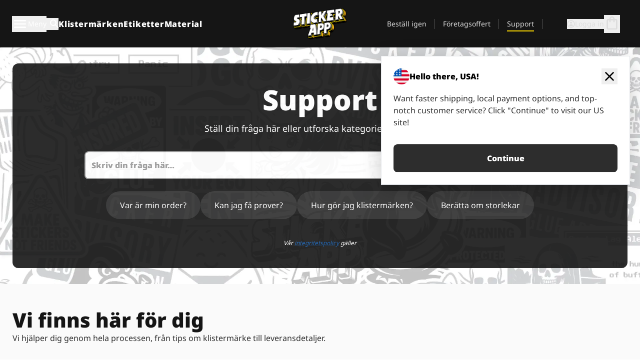

--- FILE ---
content_type: text/html
request_url: https://stickerapp.se/support
body_size: 67859
content:
<!doctype html>
<html lang="sv">
  <head>
    <meta charset="utf-8" />
    <meta name="viewport" content="width=device-width, initial-scale=1" />
    <link rel="apple-touch-icon" type="image/png" sizes="180x180" href="./apple-touch-icon.png" />
    <link rel="icon" type="image/png" sizes="32x32" href="./favicon-32x32.png" />
    <link rel="icon" type="image/png" sizes="16x16" href="./favicon-16x16.png" />
    <link rel="manifest" href="/webapp-manifest" />
    <meta name="msapplication-TileColor" content="#040404" />
    <meta name="theme-color" content="#040404" />
    
		<link href="./_app/immutable/assets/checkout.DUhykQYO.css" rel="stylesheet">
		<link href="./_app/immutable/assets/0.5aK8xm9l.css" rel="stylesheet">
		<link href="./_app/immutable/assets/componentsMap.a-EWDzs9.css" rel="stylesheet">
		<link href="./_app/immutable/assets/StickerShopLayout.-5GaQJ_g.css" rel="stylesheet">
		<link href="./_app/immutable/assets/Banner._px1tzhy.css" rel="stylesheet">
		<link href="./_app/immutable/assets/_page.Cfnb99us.css" rel="stylesheet">
		<link href="./_app/immutable/assets/CheckoutBlok.CFTeAVIN.css" rel="stylesheet">
		<link href="./_app/immutable/assets/Customer.DygquDbB.css" rel="stylesheet">
		<link href="./_app/immutable/assets/ChatPageSection.Dr7ESq_q.css" rel="stylesheet"><!--12qhfyh--><!--[!--><!--]--> <!--[!--><!--]--> <link rel="manifest" href="/webapp-manifest"/> <link rel="icon" href="/favicon.ico"/> <meta name="theme-color" content="#040404"/> <meta name="apple-mobile-web-app-status-bar-style" content="black-translucent"/> <script src="https://uptime.betterstack.com/widgets/announcement.js" data-id="170704" async type="text/javascript">
  </script><!----><!--hlt6rm--><!--[--><meta name="description" content="Behöver du hjälp med dina klistermärken? eller beställning? Besök vår supportsida för vanliga frågor, kontaktinformation och passa på att lära dig mer om stickers."/><!--]--> <!--[!--><!--]--> <!--[!--><!--]--> <!--[!--><!--]--> <!--[--><!--[--><link rel="alternate" hreflang="x-default" href="https://stickerapp.com/support"/><link rel="alternate" hreflang="en" href="https://stickerapp.com/support"/><link rel="alternate" hreflang="en-gb" href="https://stickerapp.co.uk/support"/><link rel="alternate" hreflang="sv" href="https://stickerapp.se/support"/><link rel="alternate" hreflang="de" href="https://stickerapp.de/support"/><link rel="alternate" hreflang="fr" href="https://stickerapp.fr/support"/><link rel="alternate" hreflang="es" href="https://stickerapp.es/ayuda"/><link rel="alternate" hreflang="it" href="https://stickerapp.it/supporto"/><link rel="alternate" hreflang="no" href="https://stickerapp.no/support"/><link rel="alternate" hreflang="da" href="https://stickerapp.dk/support"/><link rel="alternate" hreflang="fi" href="https://stickerapp.fi/tuki"/><link rel="alternate" hreflang="ja" href="https://stickerapp.jp/サポート"/><link rel="alternate" hreflang="nl" href="https://stickerapp.nl/support"/><link rel="alternate" hreflang="pl" href="https://stickerapp.pl/wsparcie"/><link rel="alternate" hreflang="pt" href="https://stickerapp.pt/suporte"/><link rel="alternate" hreflang="en-ca" href="https://stickerapp.ca/support"/><!--]--><!--]--> <!--[--><link rel="canonical" href="https://stickerapp.se/support"/><!--]--> <!--[!--><!--]--> <!--[!--><!--]--> <!--[--><!----><script type="application/ld+json">[{"@context":"https://schema.org","@type":"ItemList","itemListOrder":"https://schema.org/ItemListUnordered","numberOfItems":16,"itemListElement":[{"@type":"ListItem","name":"Frakt","position":1,"url":"https://stickerapp.se/support/frakt-leverans"},{"@type":"ListItem","name":"Betalning","position":2,"url":"https://stickerapp.se/support/betalning"},{"@type":"ListItem","name":"Mitt konto","position":3,"url":"https://stickerapp.se/support/mitt-konto"},{"@type":"ListItem","name":"Regler och villkor","position":4,"url":"https://stickerapp.se/support/policyer-villkor"},{"@type":"ListItem","name":"Beställa","position":5,"url":"https://stickerapp.se/support/att-bestalla"},{"@type":"ListItem","name":"Artwork & Design","position":6,"url":"https://stickerapp.se/support/artwork-design"},{"@type":"ListItem","name":"Community","position":7,"url":"https://stickerapp.se/support/community"},{"@type":"ListItem","name":"Tillval","position":8,"url":"https://stickerapp.se/support/tillval"},{"@type":"ListItem","name":"Storlek","position":9,"url":"https://stickerapp.se/support/artwork-design/storlek"},{"@type":"ListItem","name":"Filformat","position":10,"url":"https://stickerapp.se/support/artwork-design/filkrav"},{"@type":"ListItem","name":"Klistermärken","position":11,"url":"https://stickerapp.se/support/klistermarken"},{"@type":"ListItem","name":"Etiketter","position":12,"url":"https://stickerapp.se/support/etiketter"},{"@type":"ListItem","name":"DTF-Transfertryck","position":13,"url":"https://stickerapp.se/support/transfer"},{"@type":"ListItem","name":"Material","position":14,"url":"https://stickerapp.se/support/material"},{"@type":"ListItem","name":"Material etiketter","position":15,"url":"https://stickerapp.se/support/material/etikettermaterial"},{"@type":"ListItem","name":"Sticker Academy","position":16,"url":"https://stickerapp.se/blogg/sticker-academy"}]},{"@context":"https://schema.org","@type":"CollectionPage","name":"Support","description":"Behöver du hjälp med dina klistermärken? eller beställning? Besök vår supportsida för vanliga frågor, kontaktinformation och passa på att lära dig mer om stickers.","url":"https://stickerapp.se/support/","inLanguage":"sv","isPartOf":{"@type":"WebSite","name":"StickerApp","url":"https://stickerapp.se"}},{"@context":"https://schema.org","@type":"Organization","name":"StickerApp AB","alternateName":"StickerApp","url":"https://stickerapp.se","logo":"https://stickerapp.se/media/250x147/d3dcfc2ee9/stickerapplogo.png","description":"StickerApp är ett tryckeri specialiserat på klistermärken och etiketter. Vi erbjuder högkvalitativa, skräddarsydda klistermärken och etiketter för alla tillfällen.","email":"info@stickerapp.se","address":{"@type":"PostalAddress","streetAddress":"Bronsgatan 12","addressLocality":"Lomma","postalCode":"234 35","addressCountry":"SE"},"sameAs":["https://www.facebook.com/StickerApp/","https://x.com/StickerApp","https://www.instagram.com/stickerapp/","https://www.youtube.com/StickerApp","https://www.linkedin.com/company/stickerapp/","https://se.pinterest.com/stickerapp/"]}]</script><!----><!--]--> <!--[--><link rel="preload" href="/_app/immutable/assets/noto-sans-400.CF_EggQ_.woff2" as="font" type="font/woff2" crossorigin="anonymous"/> <link rel="preload" href="/_app/immutable/assets/noto-sans-900.BAaSzCx2.woff2" as="font" type="font/woff2" crossorigin="anonymous"/> <!---->
      <style>
        @font-face {
          font-display: swap;
          font-family: 'Noto Sans';
          font-style: normal;
          font-weight: 400;
          src:
            url('/_app/immutable/assets/noto-sans-400.CF_EggQ_.woff2') format('woff2'),
            url('/_app/immutable/assets/noto-sans-400.BXlAZMwb.woff') format('woff');
        }

        @font-face {
          font-display: swap;
          font-family: 'Noto Sans';
          font-style: normal;
          font-weight: 900;
          src:
            url('/_app/immutable/assets/noto-sans-900.BAaSzCx2.woff2') format('woff2'),
            url('/_app/immutable/assets/noto-sans-900.BIzvzRm5.woff') format('woff');
        }
      </style>
  <!----><!--]--> <!----><!-- Twitter -->
<meta name="twitter:card" content="summary_large_image">
<meta name="twitter:url" content="https://stickerapp.se/egna-klistermaerken">
<meta name="twitter:title" content="Gör egna klistermärken online – StickerApp">
<meta name="twitter:description" content="Designa dina egna klistermärken enkelt. Hög kvalitet, gratis frakt & snabb leverans.">
<meta name="twitter:image" content="https://a.storyblok.com/f/284930/1200x630/your-og-image.jpg">
<meta name="twitter:site" content="@StickerApp">
<meta name="twitter:creator" content="@StickerApp"><!----> <!--[!--><!--]--><!----><title>StickerApps Support | Få hjälp och svar | StickerApp Support</title>
  </head>
  <body data-sveltekit-preload-data="tap">
    <!--[--><!--[--><!----><div class="flex min-h-screen flex-col"><div class="flex grow flex-col"><!----><!--[!--><!--]--><!----> <!--[!--><!--]--> <!--[--><!--[!--><!--]--><!----> <!--[!--><!--]--><!--]--> <!--[!--><!--]--> <!--[!--><div class="font-noto-sans flex min-h-screen flex-col"><div class="flex grow flex-col"><!--[!--><!--]--> <header class="sticky top-0 z-10 w-full"><!--[!--><div data-testid="header" class="w-full transition-colors duration-500 bg-st-black"><!--[--><div class="block xl:hidden"><div class="flex flex-row items-center justify-end gap-2 bg-st-black px-6 py-2 text-st-white"><!--[!--><div class="h-[16px]"></div><!--]--></div><!----></div><!--]--> <!--[--><!--[--><!--]--><!--]--> <!--[!--><!--]--><!----> <div class="flex justify-between"><div class="hidden grow px-3 py-4 xl:block"><!--[--><nav aria-label="Main Menu" class="flex w-full items-center justify-around px-3"><ul class="flex w-full items-center justify-start gap-8"><li class="flex items-center text-st-white"><button type="button" class="flex appearance-none items-center gap-3 text-st-white"><svg xmlns="http://www.w3.org/2000/svg" viewBox="0 -960 960 960" fill="currentcolor" class="h-8 w-8 overflow-hidden align-middle"><path d="M160-240q-17 0-28.5-11.5T120-280q0-17 11.5-28.5T160-320h640q17 0 28.5 11.5T840-280q0 17-11.5 28.5T800-240H160Zm0-200q-17 0-28.5-11.5T120-480q0-17 11.5-28.5T160-520h640q17 0 28.5 11.5T840-480q0 17-11.5 28.5T800-440H160Zm0-200q-17 0-28.5-11.5T120-680q0-17 11.5-28.5T160-720h640q17 0 28.5 11.5T840-680q0 17-11.5 28.5T800-640H160Z"></path></svg><!----> <!--[--><span class="sr-only text-sm md:not-sr-only">Meny</span><!--]--></button><!----></li> <li class="text-st-white"><button type="button" aria-label="Search toggle" class="flex h-[24px] w-[24px] appearance-none flex-col justify-around"><svg xmlns="http://www.w3.org/2000/svg" viewBox="0 -960 960 960" fill="currentcolor" class="w-8 h-8 overflow-hidden align-middle"><path d="M380-320q-109 0-184.5-75.5T120-580q0-109 75.5-184.5T380-840q109 0 184.5 75.5T640-580q0 44-14 83t-38 69l224 224q11 11 11 28t-11 28q-11 11-28 11t-28-11L532-372q-30 24-69 38t-83 14Zm0-80q75 0 127.5-52.5T560-580q0-75-52.5-127.5T380-760q-75 0-127.5 52.5T200-580q0 75 52.5 127.5T380-400Z"></path></svg><!----></button><!----></li> <!--[--><li><a class="py-1 text-base font-extrabold tracking-wider text-st-white hover:border-b-2 hover:border-st-yellow" href="/egna-klistermarken">Klistermärken</a></li><li><a class="py-1 text-base font-extrabold tracking-wider text-st-white hover:border-b-2 hover:border-st-yellow" href="/etiketter">Etiketter</a></li><li><a class="py-1 text-base font-extrabold tracking-wider text-st-white hover:border-b-2 hover:border-st-yellow" href="/material">Material</a></li><!--]--></ul> <!--[--><a class="px-8" href="/"><!--[--><!--[!--><!--[!--><img src="/media/250x147/d3dcfc2ee9/stickerapplogo.png/m/filters:quality(60)" class="" fetchpriority="auto" draggable="false" alt="Sticker App" width="250" height="147" onload="this.__e=event" onerror="this.__e=event"/><!--]--><!----><!--]--><!--]--><!----></a><!--]--><!----> <ul class="flex w-full items-center justify-end"><!--[--><li class="border-r border-st-gray-700 px-4 text-sm"><a class="py-1 text-sm text-st-gray-300" href="/ombestallning">Beställ igen</a></li><li class="border-r border-st-gray-700 px-4 text-sm"><a class="py-1 text-sm text-st-gray-300" href="/foretagsoffert">Företagsoffert</a></li><li class="border-r border-st-gray-700 px-4 text-sm"><a class="py-1 text-sm text-st-gray-300 border-b-2 border-st-yellow" href="/support">Support</a></li><!--]--> <li class="border-r border-st-gray-700 px-4 text-sm"><!--[!--><!--]--></li> <li class="flex items-center gap-6 px-4 text-sm text-st-gray-300"><button type="button" class="flex items-center gap-2" aria-label="Konto" data-sveltekit-reload=""><svg class="size-4 overflow-hidden align-middle" viewBox="0 0 28 28" fill="none" xmlns="http://www.w3.org/2000/svg"><path d="M13.986 0.666504C6.62602 0.666504 0.666016 6.63984 0.666016 13.9998C0.666016 21.3598 6.62602 27.3332 13.986 27.3332C21.3593 27.3332 27.3327 21.3598 27.3327 13.9998C27.3327 6.63984 21.3593 0.666504 13.986 0.666504ZM13.9993 24.6665C8.10602 24.6665 3.33268 19.8932 3.33268 13.9998C3.33268 8.1065 8.10602 3.33317 13.9993 3.33317C19.8927 3.33317 24.666 8.1065 24.666 13.9998C24.666 19.8932 19.8927 24.6665 13.9993 24.6665Z" fill="currentColor"></path><path d="M13.9993 5.99984C15.8438 5.99984 17.3327 7.53486 17.3327 9.43646C17.3327 11.3381 15.8438 12.8731 13.9993 12.8731C12.1549 12.8731 10.666 11.3381 10.666 9.43646C10.666 7.53486 12.1549 5.99984 13.9993 5.99984ZM13.9993 22.2665C11.2216 22.2665 8.76602 20.8002 7.33268 18.5779C7.36602 16.2982 11.7771 15.0496 13.9993 15.0496C16.2105 15.0496 20.6327 16.2982 20.666 18.5779C19.2327 20.8002 16.7771 22.2665 13.9993 22.2665Z" fill="currentColor"></path></svg><!----> <span>Logga in</span></button> <button type="button" aria-label="Till checkout" data-sveltekit-reload=""><span class="relative block pb-1"><svg xmlns="http://www.w3.org/2000/svg" viewBox="0 -960 960 960" fill="currentcolor" class="size-8 overflow-hidden align-middle"><path d="M240-80q-33 0-56.5-23.5T160-160v-480q0-33 23.5-56.5T240-720h80q0-66 47-113t113-47q66 0 113 47t47 113h80q33 0 56.5 23.5T800-640v480q0 33-23.5 56.5T720-80H240Zm0-80h480v-480h-80v80q0 17-11.5 28.5T600-520q-17 0-28.5-11.5T560-560v-80H400v80q0 17-11.5 28.5T360-520q-17 0-28.5-11.5T320-560v-80h-80v480Zm160-560h160q0-33-23.5-56.5T480-800q-33 0-56.5 23.5T400-720ZM240-160v-480 480Z"></path></svg><!----> <!--[--><!--]--></span></button><!----></li></ul></nav><!--]--> <!--[!--><!--]--><!----></div> <div class="w-1/3 self-center px-medium xl:hidden"><div class="flex flex-row gap-3 text-white"><button type="button" aria-label="Toggle navigation" class="flex appearance-none items-center gap-3 text-st-white"><svg xmlns="http://www.w3.org/2000/svg" viewBox="0 -960 960 960" fill="currentcolor" class="size-6 overflow-hidden align-middle"><path d="M160-240q-17 0-28.5-11.5T120-280q0-17 11.5-28.5T160-320h640q17 0 28.5 11.5T840-280q0 17-11.5 28.5T800-240H160Zm0-200q-17 0-28.5-11.5T120-480q0-17 11.5-28.5T160-520h640q17 0 28.5 11.5T840-480q0 17-11.5 28.5T800-440H160Zm0-200q-17 0-28.5-11.5T120-680q0-17 11.5-28.5T160-720h640q17 0 28.5 11.5T840-680q0 17-11.5 28.5T800-640H160Z"></path></svg><!----> <!--[!--><!--]--></button><!----> <button type="button" aria-label="Toggle search" class="flex h-[24px] w-[24px] appearance-none flex-col justify-around"><svg xmlns="http://www.w3.org/2000/svg" viewBox="0 -960 960 960" fill="currentcolor" class="w-8 h-8 overflow-hidden align-middle"><path d="M380-320q-109 0-184.5-75.5T120-580q0-109 75.5-184.5T380-840q109 0 184.5 75.5T640-580q0 44-14 83t-38 69l224 224q11 11 11 28t-11 28q-11 11-28 11t-28-11L532-372q-30 24-69 38t-83 14Zm0-80q75 0 127.5-52.5T560-580q0-75-52.5-127.5T380-760q-75 0-127.5 52.5T200-580q0 75 52.5 127.5T380-400Z"></path></svg><!----></button><!----></div> <!--[!--><!--]--><!----></div> <div class="flex w-1/3 self-center xl:hidden"><!--[--><a class="block max-h-20 p-2" href="/"><!--[--><!--[!--><!--[!--><img src="/media/250x147/d3dcfc2ee9/stickerapplogo.png/m/filters:quality(60)" class="m-auto h-full w-auto" fetchpriority="auto" draggable="false" alt="Sticker App" width="250" height="147" onload="this.__e=event" onerror="this.__e=event"/><!--]--><!----><!--]--><!--]--><!----></a><!--]--><!----></div> <div class="flex w-1/3 justify-end gap-gutter self-center px-medium text-st-white xl:hidden"><button type="button"><svg class="size-5 overflow-hidden align-middle" viewBox="0 0 28 28" fill="none" xmlns="http://www.w3.org/2000/svg"><path d="M13.986 0.666504C6.62602 0.666504 0.666016 6.63984 0.666016 13.9998C0.666016 21.3598 6.62602 27.3332 13.986 27.3332C21.3593 27.3332 27.3327 21.3598 27.3327 13.9998C27.3327 6.63984 21.3593 0.666504 13.986 0.666504ZM13.9993 24.6665C8.10602 24.6665 3.33268 19.8932 3.33268 13.9998C3.33268 8.1065 8.10602 3.33317 13.9993 3.33317C19.8927 3.33317 24.666 8.1065 24.666 13.9998C24.666 19.8932 19.8927 24.6665 13.9993 24.6665Z" fill="currentColor"></path><path d="M13.9993 5.99984C15.8438 5.99984 17.3327 7.53486 17.3327 9.43646C17.3327 11.3381 15.8438 12.8731 13.9993 12.8731C12.1549 12.8731 10.666 11.3381 10.666 9.43646C10.666 7.53486 12.1549 5.99984 13.9993 5.99984ZM13.9993 22.2665C11.2216 22.2665 8.76602 20.8002 7.33268 18.5779C7.36602 16.2982 11.7771 15.0496 13.9993 15.0496C16.2105 15.0496 20.6327 16.2982 20.666 18.5779C19.2327 20.8002 16.7771 22.2665 13.9993 22.2665Z" fill="currentColor"></path></svg><!----></button> <button type="button" aria-label="Till checkout" data-sveltekit-reload=""><span class="relative block pb-1"><svg xmlns="http://www.w3.org/2000/svg" viewBox="0 -960 960 960" fill="currentcolor" class="size-6 overflow-hidden align-middle"><path d="M240-80q-33 0-56.5-23.5T160-160v-480q0-33 23.5-56.5T240-720h80q0-66 47-113t113-47q66 0 113 47t47 113h80q33 0 56.5 23.5T800-640v480q0 33-23.5 56.5T720-80H240Zm0-80h480v-480h-80v80q0 17-11.5 28.5T600-520q-17 0-28.5-11.5T560-560v-80H400v80q0 17-11.5 28.5T360-520q-17 0-28.5-11.5T320-560v-80h-80v480Zm160-560h160q0-33-23.5-56.5T480-800q-33 0-56.5 23.5T400-720ZM240-160v-480 480Z"></path></svg><!----> <!--[--><!--]--></span></button><!----></div></div></div><!--]--></header> <main class="flex grow flex-col"><!--[!--><!--[!--><!--]--><!--]--><!----> <!--[--><!----><!--[--><!----><!--[--><!--[--><!----><div class="scroll-mt-36 bg-cover bg-no-repeat bg-[image:var(--background-image-url)] md:bg-[image:var(--md-background-image-url)] lg:bg-[image:var(--lg-background-image-url)]" id="" style="--background-image-url: url(&quot;/media/1920x1080/9ff25d4464/supportchat_hero_bg_1920x1080.jpg/m/filters:quality(60)&quot;);--md-background-image-url: url(&quot;/media/1920x1080/9ff25d4464/supportchat_hero_bg_1920x1080.jpg/m/filters:quality(60)&quot;);--lg-background-image-url: url(&quot;/media/1920x1080/9ff25d4464/supportchat_hero_bg_1920x1080.jpg/m/filters:quality(60)&quot;);"><div class="mx-auto h-full bg-cover bg-no-repeat box-content max-w-page-max pl-medium pl-medium lg:pl-gutter md:pl-medium pr-medium pr-medium lg:pr-gutter md:pr-medium"><!--[--><!--[!--><!--]--><!--[!--><!--]--><!--[!--><!--]--><!--]--> <!--[--><div class="w-full"><div class="rounded-xl my-8 opacity-90 bg-st-black text-st-white mx-auto h-full max-w-page-max"><div class="justify-center flex flex-col lg:flex-row ml-0"><div class="w-full min-w-0 first:pt-0 pl-0 pt-0 lg:pt-0 flex-grow"><!--[!--><div class="chat"><div class="relative"><!--[!--><!--]--> <!--[!--><!--]--> <!--[!--><div class="gap-gutter flex w-full flex-col my-8"><!--[!--><!--]--> <div class="mx-3 md:mx-14 lg:mx-36 h-[25vh] md:h-[20vh] transition-height overflow-y-auto duration-700 ease-in-out"><!--[!--><!--]--> <div class="mt-6 p-3 text-center md:mt-0"><!--[--><!----><h1 class="lg:text-st-white md:text-st-white text-st-white text-st-sm-xlarge lg:text-st-lg-xlarge font-black"><!--[!--><!---->Support<!----><!--]--><!----></h1><!----><!----> <!--[--><!----><div class="lg:text-st-white md:text-st-white text-st-white mt-4 text-lg"><!--[--><!---->Ställ din fråga här eller utforska kategorier längre ned.<!----><!--]--><!----></div><!----><!--]--><!--]--><!----></div><!----></div> <!--[!--><!--]--> <div class="mx-3 md:mx-14 lg:mx-36 relative bottom-0 text-st-black"><input type="text" class="mt-auto h-14 w-full rounded-lg border border-2 border-st-gray-500 p-3 pr-16 ps-3 font-bold text-st-gray-900 placeholder-st-gray-500" id="search" placeholder="Skriv din fråga här…" value=""/> <div class="align-center absolute right-3 top-3 flex items-center justify-end"><button type="button" disabled class="rounded-full text-st-white bg-st-gray-500"><svg xmlns="http://www.w3.org/2000/svg" viewBox="0 -960 960 960" fill="currentcolor" class="h-8 w-8 -rotate-90 overflow-hidden align-middle"><path d="M647-440H200q-17 0-28.5-11.5T160-480q0-17 11.5-28.5T200-520h447L451-716q-12-12-11.5-28t12.5-28q12-11 28-11.5t28 11.5l264 264q6 6 8.5 13t2.5 15q0 8-2.5 15t-8.5 13L508-188q-11 11-27.5 11T452-188q-12-12-12-28.5t12-28.5l195-195Z"></path></svg><!----></button></div> <!--[--><ul class="flex justify-start gap-4 overflow-x-scroll pt-medium lg:flex-wrap lg:justify-center" aria-label="suggestions"><!--[--><!--[--><li><!----><button role="button" tabindex="0" class="rounded-lg text-st-black text-center inline-block text-nowrap font-black disabled:cursor-not-allowed w-full sm:w-auto min-w-40 text-md py-4 px-7 bg-st-gray-800 text-st-white disabled:bg-st-gray-400 disabled:text-st-gray-500 active:bg-st-gray-600 hover:bg-st-gray-700 outline-st-pink-500 truncate !rounded-full !font-normal" type="button"><!---->Var är min order?<!----><!----></button><!----><!----></li><li><!----><button role="button" tabindex="0" class="rounded-lg text-st-black text-center inline-block text-nowrap font-black disabled:cursor-not-allowed w-full sm:w-auto min-w-40 text-md py-4 px-7 bg-st-gray-800 text-st-white disabled:bg-st-gray-400 disabled:text-st-gray-500 active:bg-st-gray-600 hover:bg-st-gray-700 outline-st-pink-500 truncate !rounded-full !font-normal" type="button"><!---->Kan jag få prover?<!----><!----></button><!----><!----></li><li><!----><button role="button" tabindex="0" class="rounded-lg text-st-black text-center inline-block text-nowrap font-black disabled:cursor-not-allowed w-full sm:w-auto min-w-40 text-md py-4 px-7 bg-st-gray-800 text-st-white disabled:bg-st-gray-400 disabled:text-st-gray-500 active:bg-st-gray-600 hover:bg-st-gray-700 outline-st-pink-500 truncate !rounded-full !font-normal" type="button"><!---->Hur gör jag klistermärken?<!----><!----></button><!----><!----></li><li><!----><button role="button" tabindex="0" class="rounded-lg text-st-black text-center inline-block text-nowrap font-black disabled:cursor-not-allowed w-full sm:w-auto min-w-40 text-md py-4 px-7 bg-st-gray-800 text-st-white disabled:bg-st-gray-400 disabled:text-st-gray-500 active:bg-st-gray-600 hover:bg-st-gray-700 outline-st-pink-500 truncate !rounded-full !font-normal" type="button"><!---->Berätta om storlekar<!----><!----></button><!----><!----></li><!--]--><!--]--></ul><!--]--><!----></div><!----><!----> <!--[!--><!--]--></div><!--]--></div><!----></div> <div class="p-2 pb-8 text-center"><!--[--><div class="gap-gutter flex w-full flex-col text-container"><!--[!--><!--]--> <!----><!--[--><!--[!--><!--]--> <div><!--[!--><!--[!--><!--[--><!----><p class="lg:text-st-white md:text-st-white text-st-white mb-3 last-of-type:mb-0 text-base"><!--[--><!--[--><!--[--><!----><!--[--><!--[!--><!--[!--><!--[!--><!--[!--><!--[!--><!--[!--><!--[!--><!--[!--><!--[--><!--[--><!--[!--><span class="italic relative text-[75%] top-[-0.5em]">Vår </span><!--]--><!--]--><!--]--><!--]--><!--]--><!--]--><!--]--><!--]--><!--]--><!--]--><!--]--><!--[!--><!--[!--><!--[!--><!--[!--><!--[!--><!--[!--><!--[!--><!--[!--><!--[--><!--[--><!--[--><!--[--><a class="text-st-blue-600 italic underline relative text-[75%] top-[-0.5em] underline" href="/support/policyer-villkor/privacy-policy"><!--[--><!--[!--><!---->integritetspolicy<!----><!--]--><!--]--><!----></a><!--]--><!--]--><!--]--><!--]--><!--]--><!--]--><!--]--><!--]--><!--]--><!--]--><!--]--><!--]--><!--[!--><!--[!--><!--[!--><!--[!--><!--[!--><!--[!--><!--[!--><!--[!--><!--[--><!--[--><!--[!--><span class="italic relative text-[75%] top-[-0.5em]"> gäller</span><!--]--><!--]--><!--]--><!--]--><!--]--><!--]--><!--]--><!--]--><!--]--><!--]--><!--]--><!--]--><!----><!--]--><!----><!--]--><!----><!--]--><!----></p><!----><!--]--><!--]--><!--]--><!----></div><!--]--><!----><!----> <!--[!--><!--]--></div><!--]--><!----></div><!----><!--]--><!----></div><!----></div><!----></div></div><!----><!--]--></div></div><!----><!--]--><!--[--><!----><div class="scroll-mt-36 bg-cover bg-no-repeat bg-st-gray-100 bg-[image:var(--background-image-url)] md:bg-[image:var(--md-background-image-url)] lg:bg-[image:var(--lg-background-image-url)]" id="support"><div class="mx-auto h-full bg-cover bg-no-repeat bg-st-gray-100 box-content max-w-page-max pt-xlarge pb-large pl-medium pl-medium lg:pl-gutter md:pl-medium pr-medium pr-medium lg:pr-gutter md:pr-medium"><!--[--><!--[!--><!--]--><!--[!--><!--]--><!--[!--><!--]--><!--]--> <!--[--><div class="flex md:justify-start"><div class="w-full max-w-text-max"><div class="gap-gutter flex w-full flex-col text-left items-start md:text-left md:items-start"><!--[!--><!--]--> <!--[--><!--[!--><!--]--> <div><!----><h2 class="lg:text-st-black md:text-st-black text-st-black text-st-sm-large lg:text-st-lg-large font-black max-w-text-max"><!--[!--><!---->Vi finns här för dig<!----><!--]--><!----></h2><!----><!----></div><!--]--> <!--[--><!--[!--><!--]--> <div class="max-w-text-max"><!--[--><div class="gap-gutter flex w-full flex-col text-container"><!--[!--><!--]--> <!----><!--[--><!--[!--><!--]--> <div><!--[!--><!--[!--><!--[--><!----><p class="lg:text-st-gray-800 md:text-st-gray-800 text-st-gray-800 mb-3 last-of-type:mb-0 text-base"><!--[--><!--[--><!--[--><!----><!--[--><!--[!--><!--[!--><!--[!--><!--[!--><!--[!--><!--[!--><!--[!--><!--[!--><!--[--><!--[!-->Vi hjälper dig genom hela processen, från tips om klistermärke till leveransdetaljer.<!--]--><!--]--><!--]--><!--]--><!--]--><!--]--><!--]--><!--]--><!--]--><!--]--><!--]--><!----><!--]--><!----><!--]--><!----><!--]--><!----></p><!----><!--]--><!--]--><!--]--><!----></div><!--]--><!----><!----> <!--[!--><!--]--></div><!--]--><!----></div><!--]--> <!--[!--><!--[!--><!--]--><!--]--><!----> <!--[!--><!--]--></div><!----></div></div><!----><!--]--></div></div><!----><!--]--><!--[--><!----><div class="scroll-mt-36 bg-cover bg-no-repeat bg-st-gray-100 md:bg-st-gray-100 lg:bg-st-gray-100 bg-[image:var(--background-image-url)] md:bg-[image:var(--md-background-image-url)] lg:bg-[image:var(--lg-background-image-url)]" id=""><div class="mx-auto h-full bg-cover bg-no-repeat bg-st-gray-100 box-content md:box-content lg:box-content flex items-center md:items-center max-w-page-max md:max-w-page-max lg:max-w-page-max pt-0 pb-large md:bg-[image:unset] lg:bg-[image:unset]"><!--[--><!--[!--><!--]--><!--[!--><!--]--><!--[!--><!--]--><!--]--> <!--[--><div class="w-full pl-medium pl-medium lg:pl-gutter md:pl-medium pr-medium pr-medium lg:pr-gutter md:pr-medium"><div class="mx-auto h-full max-w-page-max"><!--[!--><!--]--> <div class="flex text-left items-start md:text-left md:items-start justify-center md:justify-start pb-4 pt-4"><div class="gap-large flex w-full flex-col max-w-text-max"><!--[!--><!--]--> <!--[!--><!--]--> <!--[--><!--[!--><!--]--> <div><!--[!--><!--]--> <div><div class="flex flex-col gap-6 md:flex-row justify-start md:justify-start"><!--[--><!--[!--><!----><a role="button" tabindex="0" class="rounded-lg text-st-black text-center inline-block text-nowrap font-black disabled:cursor-not-allowed w-full sm:w-auto min-w-40 text-md py-4 px-7 md:py-5 md:text-xl md:px-11 bg-st-gray-800 text-st-white disabled:bg-st-gray-400 disabled:text-st-gray-500 active:bg-st-gray-600 hover:bg-st-gray-700 outline-st-pink-500 cta-btn btn-primary" href="/kontakt"><!---->Kontakta oss<!----><!----></a><!----><!--]--><!--]--> <!--[--><!--[!--><!----><a role="button" tabindex="0" class="rounded-lg text-st-black text-center inline-block text-nowrap font-black disabled:cursor-not-allowed w-full sm:w-auto min-w-40 text-md py-4 px-7 md:py-5 md:text-xl md:px-11 bg-st-gray-800 text-st-white disabled:bg-st-gray-400 disabled:text-st-gray-500 active:bg-st-gray-600 hover:bg-st-gray-700 outline-st-pink-500 cta-btn btn-secondary" href="/foretagsoffert"><!---->Begär en offert<!----><!----></a><!----><!--]--><!--]--></div><!----></div><!----></div><!--]--><!----> <!--[!--><!--]--></div><!----></div><!----></div></div><!----><!--]--></div></div><!----> <!--[!--><!--]--><!----><!--]--><!--[--><!----><div class="scroll-mt-36 bg-cover bg-no-repeat bg-st-gray-100 bg-[image:var(--background-image-url)] md:bg-[image:var(--md-background-image-url)] lg:bg-[image:var(--lg-background-image-url)]" id=""><div class="mx-auto h-full bg-cover bg-no-repeat bg-st-gray-100 box-content pt-xlarge pb-xxlarge"><!--[--><!--[!--><!--]--><!--[!--><!--]--><!--[!--><!--]--><!--]--> <!--[--><div class="gap-xlarge flex w-full flex-col"><!--[!--><!--]--> <!--[!--><!--]--> <div><div class="w-full pl-medium pl-medium lg:pl-gutter md:pl-medium pr-medium pr-medium lg:pr-gutter md:pr-medium"><div class="mx-auto h-full max-w-page-max"><div class="gap-xlarge flex w-full flex-col"><!--[!--><!--]--> <!--[--><!--[!--><!--]--> <div><div class="flex md:justify-start"><div class="max-w-text-max"><div class="gap-gutter flex w-full flex-col text-left items-start md:text-left md:items-start"><!--[!--><!--]--> <!--[--><!--[!--><!--]--> <div><!----><h2 class="lg:text-st-black md:text-st-black text-st-black text-st-sm-medium lg:text-st-lg-medium font-black max-w-text-max"><!--[!--><!---->De väsentliga delarna<!----><!--]--><!----></h2><!----><!----></div><!--]--> <!--[!--><!--]--> <!--[!--><!--[!--><!--]--><!--]--><!----> <!--[!--><!--]--></div><!----></div></div><!----></div><!--]--> <!--[--><div class="block md:block"><!--[!--><!--]--> <div class="hidden sm:block"><div class="grid grid-cols-2 md:grid-cols-12 gap-medium"><!--[--><div class="col-span-1 md:col-span-6 lg:col-span-4"><!--[--><!--[--><a class="outline-4 outline-blue-500 rounded-2xl" href="/support/frakt-leverans"><!--[--><!--[!--><div class="relative w-full overflow-hidden bg-white rounded-2xl shadow-card min-h-full w-auto transition-transform hover:scale-105"><!--[!--><!--]--> <!--[!--><!--]--> <div class="w-full h-full relative p-medium rounded-2xl"><!--[!--><!--]--> <!--[--><div class="flex aspect-[3/1] flex-row items-center"><div class="mr-4 flex aspect-square max-w-28 items-center object-contain"><!--[!--><!--[--><picture><!--[--><source media="(min-width: 1024px)" srcset="/media/480x480/fcc5e26871/support_shipping_icon_480x480.png/m/200x0/filters:quality(60), /media/480x480/fcc5e26871/support_shipping_icon_480x480.png/m/400x0/filters:quality(60) 1.5x, /media/480x480/fcc5e26871/support_shipping_icon_480x480.png/m/400x0/filters:quality(60) 2x" data-estimated-width="200"/><source media="(min-width: 768px)" srcset="/media/480x480/fcc5e26871/support_shipping_icon_480x480.png/m/200x0/filters:quality(60), /media/480x480/fcc5e26871/support_shipping_icon_480x480.png/m/400x0/filters:quality(60) 1.5x, /media/480x480/fcc5e26871/support_shipping_icon_480x480.png/m/400x0/filters:quality(60) 2x" data-estimated-width="200"/><source media="(min-width: 0px)" srcset="/media/480x480/fcc5e26871/support_shipping_icon_480x480.png/m/200x0/filters:quality(60), /media/480x480/fcc5e26871/support_shipping_icon_480x480.png/m/200x0/filters:quality(60) 1.5x, /media/480x480/fcc5e26871/support_shipping_icon_480x480.png/m/200x0/filters:quality(60) 2x" data-estimated-width="87.5"/><!--]--> <img src="/media/480x480/fcc5e26871/support_shipping_icon_480x480.png" fetchpriority="auto" class="" draggable="false" alt="" width="480" height="480" loading="lazy" onload="this.__e=event" onerror="this.__e=event"/></picture><!--]--><!--]--></div> <div class="gap-small flex w-full flex-col justify-center"><!--[!--><!--]--> <!--[!--><!--]--> <!--[--><!--[!--><!--]--> <div><!----><h3 class="lg:text-st-black md:text-st-black text-st-black text-st-sm-small md:text-st-md-xsmall lg:text-st-lg-xsmall font-black"><!--[!--><!---->Frakter<!----><!--]--><!----></h3><!----><!----></div><!--]--> <!--[--><!--[!--><!--]--> <div><!----><p class="lg:text-st-gray-800 md:text-st-gray-800 text-st-gray-800 mb-3 last-of-type:mb-0 line-clamp-2 text-base"><!--[--><!--[--><!---->Leveransmetoder och spårning av orders<!----><!--]--><!----><!--]--><!----></p><!----><!----></div><!--]--> <!--[!--><!--]--> <!--[!--><!--]--><!----> <!--[!--><!--]--></div><!----></div><!--]--><!----></div></div><!----><!--]--><!--]--><!----></a><!--]--><!--]--><!----> <!--[!--><!--]--><!----></div><div class="col-span-1 md:col-span-6 lg:col-span-4"><!--[--><!--[--><a class="outline-4 outline-blue-500 rounded-2xl" href="/support/betalning"><!--[--><!--[!--><div class="relative w-full overflow-hidden bg-white rounded-2xl shadow-card min-h-full w-auto transition-transform hover:scale-105"><!--[!--><!--]--> <!--[!--><!--]--> <div class="w-full h-full relative p-medium rounded-2xl"><!--[!--><!--]--> <!--[--><div class="flex aspect-[3/1] flex-row items-center"><div class="mr-4 flex aspect-square max-w-28 items-center object-contain"><!--[!--><!--[--><picture><!--[--><source media="(min-width: 1024px)" srcset="/media/480x480/8ac90bd95f/support_payment_icon_480x480.png/m/200x0/filters:quality(60), /media/480x480/8ac90bd95f/support_payment_icon_480x480.png/m/400x0/filters:quality(60) 1.5x, /media/480x480/8ac90bd95f/support_payment_icon_480x480.png/m/400x0/filters:quality(60) 2x" data-estimated-width="200"/><source media="(min-width: 768px)" srcset="/media/480x480/8ac90bd95f/support_payment_icon_480x480.png/m/200x0/filters:quality(60), /media/480x480/8ac90bd95f/support_payment_icon_480x480.png/m/400x0/filters:quality(60) 1.5x, /media/480x480/8ac90bd95f/support_payment_icon_480x480.png/m/400x0/filters:quality(60) 2x" data-estimated-width="200"/><source media="(min-width: 0px)" srcset="/media/480x480/8ac90bd95f/support_payment_icon_480x480.png/m/200x0/filters:quality(60), /media/480x480/8ac90bd95f/support_payment_icon_480x480.png/m/200x0/filters:quality(60) 1.5x, /media/480x480/8ac90bd95f/support_payment_icon_480x480.png/m/200x0/filters:quality(60) 2x" data-estimated-width="87.5"/><!--]--> <img src="/media/480x480/8ac90bd95f/support_payment_icon_480x480.png" fetchpriority="auto" class="" draggable="false" alt="" width="480" height="480" loading="lazy" onload="this.__e=event" onerror="this.__e=event"/></picture><!--]--><!--]--></div> <div class="gap-small flex w-full flex-col justify-center"><!--[!--><!--]--> <!--[!--><!--]--> <!--[--><!--[!--><!--]--> <div><!----><h3 class="lg:text-st-black md:text-st-black text-st-black text-st-sm-small md:text-st-md-xsmall lg:text-st-lg-xsmall font-black"><!--[!--><!---->Betalning<!----><!--]--><!----></h3><!----><!----></div><!--]--> <!--[--><!--[!--><!--]--> <div><!----><p class="lg:text-st-gray-800 md:text-st-gray-800 text-st-gray-800 mb-3 last-of-type:mb-0 line-clamp-2 text-base"><!--[--><!--[--><!---->Säker shopping och våra betalningsalternativ<!----><!--]--><!----><!--]--><!----></p><!----><!----></div><!--]--> <!--[!--><!--]--> <!--[!--><!--]--><!----> <!--[!--><!--]--></div><!----></div><!--]--><!----></div></div><!----><!--]--><!--]--><!----></a><!--]--><!--]--><!----> <!--[!--><!--]--><!----></div><div class="col-span-1 md:col-span-6 lg:col-span-4"><!--[--><!--[--><a class="outline-4 outline-blue-500 rounded-2xl" href="/support/mitt-konto"><!--[--><!--[!--><div class="relative w-full overflow-hidden bg-white rounded-2xl shadow-card min-h-full w-auto transition-transform hover:scale-105"><!--[!--><!--]--> <!--[!--><!--]--> <div class="w-full h-full relative p-medium rounded-2xl"><!--[!--><!--]--> <!--[--><div class="flex aspect-[3/1] flex-row items-center"><div class="mr-4 flex aspect-square max-w-28 items-center object-contain"><!--[!--><!--[--><picture><!--[--><source media="(min-width: 1024px)" srcset="/media/480x480/1f447c656f/support_account_icon_480x480.png/m/200x0/filters:quality(60), /media/480x480/1f447c656f/support_account_icon_480x480.png/m/400x0/filters:quality(60) 1.5x, /media/480x480/1f447c656f/support_account_icon_480x480.png/m/400x0/filters:quality(60) 2x" data-estimated-width="200"/><source media="(min-width: 768px)" srcset="/media/480x480/1f447c656f/support_account_icon_480x480.png/m/200x0/filters:quality(60), /media/480x480/1f447c656f/support_account_icon_480x480.png/m/400x0/filters:quality(60) 1.5x, /media/480x480/1f447c656f/support_account_icon_480x480.png/m/400x0/filters:quality(60) 2x" data-estimated-width="200"/><source media="(min-width: 0px)" srcset="/media/480x480/1f447c656f/support_account_icon_480x480.png/m/200x0/filters:quality(60), /media/480x480/1f447c656f/support_account_icon_480x480.png/m/200x0/filters:quality(60) 1.5x, /media/480x480/1f447c656f/support_account_icon_480x480.png/m/200x0/filters:quality(60) 2x" data-estimated-width="87.5"/><!--]--> <img src="/media/480x480/1f447c656f/support_account_icon_480x480.png" fetchpriority="auto" class="" draggable="false" alt="" width="480" height="480" loading="lazy" onload="this.__e=event" onerror="this.__e=event"/></picture><!--]--><!--]--></div> <div class="gap-small flex w-full flex-col justify-center"><!--[!--><!--]--> <!--[!--><!--]--> <!--[--><!--[!--><!--]--> <div><!----><h3 class="lg:text-st-black md:text-st-black text-st-black text-st-sm-small md:text-st-md-xsmall lg:text-st-lg-xsmall font-black"><!--[!--><!---->Mitt konto<!----><!--]--><!----></h3><!----><!----></div><!--]--> <!--[--><!--[!--><!--]--> <div><!----><p class="lg:text-st-gray-800 md:text-st-gray-800 text-st-gray-800 mb-3 last-of-type:mb-0 line-clamp-2 text-base"><!--[--><!--[--><!---->Inställningar, hantering och prenumeration<!----><!--]--><!----><!--]--><!----></p><!----><!----></div><!--]--> <!--[!--><!--]--> <!--[!--><!--]--><!----> <!--[!--><!--]--></div><!----></div><!--]--><!----></div></div><!----><!--]--><!--]--><!----></a><!--]--><!--]--><!----> <!--[!--><!--]--><!----></div><div class="col-span-1 md:col-span-6 lg:col-span-4"><!--[--><!--[--><a class="outline-4 outline-blue-500 rounded-2xl" href="/support/policyer-villkor"><!--[--><!--[!--><div class="relative w-full overflow-hidden bg-white rounded-2xl shadow-card min-h-full w-auto transition-transform hover:scale-105"><!--[!--><!--]--> <!--[!--><!--]--> <div class="w-full h-full relative p-medium rounded-2xl"><!--[!--><!--]--> <!--[--><div class="flex aspect-[3/1] flex-row items-center"><div class="mr-4 flex aspect-square max-w-28 items-center object-contain"><!--[!--><!--[--><picture><!--[--><source media="(min-width: 1024px)" srcset="/media/481x481/9570eaddc0/support_policy_terms_icon_480x480.png/m/200x0/filters:quality(60), /media/481x481/9570eaddc0/support_policy_terms_icon_480x480.png/m/400x0/filters:quality(60) 1.5x, /media/481x481/9570eaddc0/support_policy_terms_icon_480x480.png/m/400x0/filters:quality(60) 2x" data-estimated-width="200"/><source media="(min-width: 768px)" srcset="/media/481x481/9570eaddc0/support_policy_terms_icon_480x480.png/m/200x0/filters:quality(60), /media/481x481/9570eaddc0/support_policy_terms_icon_480x480.png/m/400x0/filters:quality(60) 1.5x, /media/481x481/9570eaddc0/support_policy_terms_icon_480x480.png/m/400x0/filters:quality(60) 2x" data-estimated-width="200"/><source media="(min-width: 0px)" srcset="/media/481x481/9570eaddc0/support_policy_terms_icon_480x480.png/m/200x0/filters:quality(60), /media/481x481/9570eaddc0/support_policy_terms_icon_480x480.png/m/200x0/filters:quality(60) 1.5x, /media/481x481/9570eaddc0/support_policy_terms_icon_480x480.png/m/200x0/filters:quality(60) 2x" data-estimated-width="87.5"/><!--]--> <img src="/media/481x481/9570eaddc0/support_policy_terms_icon_480x480.png" fetchpriority="auto" class="" draggable="false" alt="" width="481" height="481" loading="lazy" onload="this.__e=event" onerror="this.__e=event"/></picture><!--]--><!--]--></div> <div class="gap-small flex w-full flex-col justify-center"><!--[!--><!--]--> <!--[!--><!--]--> <!--[--><!--[!--><!--]--> <div><!----><h3 class="lg:text-st-black md:text-st-black text-st-black text-st-sm-small md:text-st-md-xsmall lg:text-st-lg-xsmall font-black"><!--[!--><!---->Regler och Villkor<!----><!--]--><!----></h3><!----><!----></div><!--]--> <!--[--><!--[!--><!--]--> <div><!----><p class="lg:text-st-gray-800 md:text-st-gray-800 text-st-gray-800 mb-3 last-of-type:mb-0 line-clamp-2 text-base"><!--[--><!--[--><!---->Riktlinjer, föreskrifter och officiell dokumentation<!----><!--]--><!----><!--]--><!----></p><!----><!----></div><!--]--> <!--[!--><!--]--> <!--[!--><!--]--><!----> <!--[!--><!--]--></div><!----></div><!--]--><!----></div></div><!----><!--]--><!--]--><!----></a><!--]--><!--]--><!----> <!--[!--><!--]--><!----></div><!--]--><!----></div><!----></div><!----> <!--[!--><!--]--> <div class="block sm:hidden"><div class="gap-medium flex w-full flex-col"><!--[!--><!--]--> <!--[--><!--[!--><!--]--> <div><!--[--><!--[--><a class="outline-4 outline-blue-500 rounded-2xl" href="/support/frakt-leverans"><!--[--><!--[!--><div class="relative w-full overflow-hidden bg-white rounded-2xl shadow-card flex-col transition-transform hover:scale-105"><!--[!--><!--]--> <!--[!--><!--]--> <div class="w-full h-full relative p-medium rounded-2xl"><!--[!--><!--]--> <!--[--><div class="flex aspect-[3/1] flex-row items-center"><div class="mr-4 flex aspect-square max-w-28 items-center object-contain"><!--[!--><!--[--><picture><!--[--><source media="(min-width: 1024px)" srcset="/media/480x480/fcc5e26871/support_shipping_icon_480x480.png/m/600x0/filters:quality(60), /media/480x480/fcc5e26871/support_shipping_icon_480x480.png/m/1000x0/filters:quality(60) 1.5x, /media/480x480/fcc5e26871/support_shipping_icon_480x480.png/m/1200x0/filters:quality(60) 2x" data-estimated-width="600"/><source media="(min-width: 768px)" srcset="/media/480x480/fcc5e26871/support_shipping_icon_480x480.png/m/400x0/filters:quality(60), /media/480x480/fcc5e26871/support_shipping_icon_480x480.png/m/600x0/filters:quality(60) 1.5x, /media/480x480/fcc5e26871/support_shipping_icon_480x480.png/m/800x0/filters:quality(60) 2x" data-estimated-width="400"/><source media="(min-width: 0px)" srcset="/media/480x480/fcc5e26871/support_shipping_icon_480x480.png/m/200x0/filters:quality(60), /media/480x480/fcc5e26871/support_shipping_icon_480x480.png/m/400x0/filters:quality(60) 1.5x, /media/480x480/fcc5e26871/support_shipping_icon_480x480.png/m/400x0/filters:quality(60) 2x" data-estimated-width="175"/><!--]--> <img src="/media/480x480/fcc5e26871/support_shipping_icon_480x480.png" fetchpriority="auto" class="" draggable="false" alt="" width="480" height="480" loading="lazy" onload="this.__e=event" onerror="this.__e=event"/></picture><!--]--><!--]--></div> <div class="gap-small flex w-full flex-col justify-center"><!--[!--><!--]--> <!--[!--><!--]--> <!--[--><!--[!--><!--]--> <div><!----><h3 class="lg:text-st-black md:text-st-black text-st-black text-st-sm-small md:text-st-md-xsmall lg:text-st-lg-xsmall font-black"><!--[!--><!---->Frakter<!----><!--]--><!----></h3><!----><!----></div><!--]--> <!--[--><!--[!--><!--]--> <div><!----><p class="lg:text-st-gray-800 md:text-st-gray-800 text-st-gray-800 mb-3 last-of-type:mb-0 line-clamp-2 text-base"><!--[--><!--[--><!---->Leveransmetoder och spårning av orders<!----><!--]--><!----><!--]--><!----></p><!----><!----></div><!--]--> <!--[!--><!--]--> <!--[!--><!--]--><!----> <!--[!--><!--]--></div><!----></div><!--]--><!----></div></div><!----><!--]--><!--]--><!----></a><!--]--><!--]--><!----> <!--[!--><!--]--><!----></div><!--[!--><!--]--> <div><!--[--><!--[--><a class="outline-4 outline-blue-500 rounded-2xl" href="/support/betalning"><!--[--><!--[!--><div class="relative w-full overflow-hidden bg-white rounded-2xl shadow-card flex-col transition-transform hover:scale-105"><!--[!--><!--]--> <!--[!--><!--]--> <div class="w-full h-full relative p-medium rounded-2xl"><!--[!--><!--]--> <!--[--><div class="flex aspect-[3/1] flex-row items-center"><div class="mr-4 flex aspect-square max-w-28 items-center object-contain"><!--[!--><!--[--><picture><!--[--><source media="(min-width: 1024px)" srcset="/media/480x480/8ac90bd95f/support_payment_icon_480x480.png/m/600x0/filters:quality(60), /media/480x480/8ac90bd95f/support_payment_icon_480x480.png/m/1000x0/filters:quality(60) 1.5x, /media/480x480/8ac90bd95f/support_payment_icon_480x480.png/m/1200x0/filters:quality(60) 2x" data-estimated-width="600"/><source media="(min-width: 768px)" srcset="/media/480x480/8ac90bd95f/support_payment_icon_480x480.png/m/400x0/filters:quality(60), /media/480x480/8ac90bd95f/support_payment_icon_480x480.png/m/600x0/filters:quality(60) 1.5x, /media/480x480/8ac90bd95f/support_payment_icon_480x480.png/m/800x0/filters:quality(60) 2x" data-estimated-width="400"/><source media="(min-width: 0px)" srcset="/media/480x480/8ac90bd95f/support_payment_icon_480x480.png/m/200x0/filters:quality(60), /media/480x480/8ac90bd95f/support_payment_icon_480x480.png/m/400x0/filters:quality(60) 1.5x, /media/480x480/8ac90bd95f/support_payment_icon_480x480.png/m/400x0/filters:quality(60) 2x" data-estimated-width="175"/><!--]--> <img src="/media/480x480/8ac90bd95f/support_payment_icon_480x480.png" fetchpriority="auto" class="" draggable="false" alt="" width="480" height="480" loading="lazy" onload="this.__e=event" onerror="this.__e=event"/></picture><!--]--><!--]--></div> <div class="gap-small flex w-full flex-col justify-center"><!--[!--><!--]--> <!--[!--><!--]--> <!--[--><!--[!--><!--]--> <div><!----><h3 class="lg:text-st-black md:text-st-black text-st-black text-st-sm-small md:text-st-md-xsmall lg:text-st-lg-xsmall font-black"><!--[!--><!---->Betalning<!----><!--]--><!----></h3><!----><!----></div><!--]--> <!--[--><!--[!--><!--]--> <div><!----><p class="lg:text-st-gray-800 md:text-st-gray-800 text-st-gray-800 mb-3 last-of-type:mb-0 line-clamp-2 text-base"><!--[--><!--[--><!---->Säker shopping och våra betalningsalternativ<!----><!--]--><!----><!--]--><!----></p><!----><!----></div><!--]--> <!--[!--><!--]--> <!--[!--><!--]--><!----> <!--[!--><!--]--></div><!----></div><!--]--><!----></div></div><!----><!--]--><!--]--><!----></a><!--]--><!--]--><!----> <!--[!--><!--]--><!----></div><!--[!--><!--]--> <div><!--[--><!--[--><a class="outline-4 outline-blue-500 rounded-2xl" href="/support/mitt-konto"><!--[--><!--[!--><div class="relative w-full overflow-hidden bg-white rounded-2xl shadow-card flex-col transition-transform hover:scale-105"><!--[!--><!--]--> <!--[!--><!--]--> <div class="w-full h-full relative p-medium rounded-2xl"><!--[!--><!--]--> <!--[--><div class="flex aspect-[3/1] flex-row items-center"><div class="mr-4 flex aspect-square max-w-28 items-center object-contain"><!--[!--><!--[--><picture><!--[--><source media="(min-width: 1024px)" srcset="/media/480x480/1f447c656f/support_account_icon_480x480.png/m/600x0/filters:quality(60), /media/480x480/1f447c656f/support_account_icon_480x480.png/m/1000x0/filters:quality(60) 1.5x, /media/480x480/1f447c656f/support_account_icon_480x480.png/m/1200x0/filters:quality(60) 2x" data-estimated-width="600"/><source media="(min-width: 768px)" srcset="/media/480x480/1f447c656f/support_account_icon_480x480.png/m/400x0/filters:quality(60), /media/480x480/1f447c656f/support_account_icon_480x480.png/m/600x0/filters:quality(60) 1.5x, /media/480x480/1f447c656f/support_account_icon_480x480.png/m/800x0/filters:quality(60) 2x" data-estimated-width="400"/><source media="(min-width: 0px)" srcset="/media/480x480/1f447c656f/support_account_icon_480x480.png/m/200x0/filters:quality(60), /media/480x480/1f447c656f/support_account_icon_480x480.png/m/400x0/filters:quality(60) 1.5x, /media/480x480/1f447c656f/support_account_icon_480x480.png/m/400x0/filters:quality(60) 2x" data-estimated-width="175"/><!--]--> <img src="/media/480x480/1f447c656f/support_account_icon_480x480.png" fetchpriority="auto" class="" draggable="false" alt="" width="480" height="480" loading="lazy" onload="this.__e=event" onerror="this.__e=event"/></picture><!--]--><!--]--></div> <div class="gap-small flex w-full flex-col justify-center"><!--[!--><!--]--> <!--[!--><!--]--> <!--[--><!--[!--><!--]--> <div><!----><h3 class="lg:text-st-black md:text-st-black text-st-black text-st-sm-small md:text-st-md-xsmall lg:text-st-lg-xsmall font-black"><!--[!--><!---->Mitt konto<!----><!--]--><!----></h3><!----><!----></div><!--]--> <!--[--><!--[!--><!--]--> <div><!----><p class="lg:text-st-gray-800 md:text-st-gray-800 text-st-gray-800 mb-3 last-of-type:mb-0 line-clamp-2 text-base"><!--[--><!--[--><!---->Inställningar, hantering och prenumeration<!----><!--]--><!----><!--]--><!----></p><!----><!----></div><!--]--> <!--[!--><!--]--> <!--[!--><!--]--><!----> <!--[!--><!--]--></div><!----></div><!--]--><!----></div></div><!----><!--]--><!--]--><!----></a><!--]--><!--]--><!----> <!--[!--><!--]--><!----></div><!--[!--><!--]--> <div><!--[--><!--[--><a class="outline-4 outline-blue-500 rounded-2xl" href="/support/policyer-villkor"><!--[--><!--[!--><div class="relative w-full overflow-hidden bg-white rounded-2xl shadow-card flex-col transition-transform hover:scale-105"><!--[!--><!--]--> <!--[!--><!--]--> <div class="w-full h-full relative p-medium rounded-2xl"><!--[!--><!--]--> <!--[--><div class="flex aspect-[3/1] flex-row items-center"><div class="mr-4 flex aspect-square max-w-28 items-center object-contain"><!--[!--><!--[--><picture><!--[--><source media="(min-width: 1024px)" srcset="/media/481x481/9570eaddc0/support_policy_terms_icon_480x480.png/m/600x0/filters:quality(60), /media/481x481/9570eaddc0/support_policy_terms_icon_480x480.png/m/1000x0/filters:quality(60) 1.5x, /media/481x481/9570eaddc0/support_policy_terms_icon_480x480.png/m/1200x0/filters:quality(60) 2x" data-estimated-width="600"/><source media="(min-width: 768px)" srcset="/media/481x481/9570eaddc0/support_policy_terms_icon_480x480.png/m/400x0/filters:quality(60), /media/481x481/9570eaddc0/support_policy_terms_icon_480x480.png/m/600x0/filters:quality(60) 1.5x, /media/481x481/9570eaddc0/support_policy_terms_icon_480x480.png/m/800x0/filters:quality(60) 2x" data-estimated-width="400"/><source media="(min-width: 0px)" srcset="/media/481x481/9570eaddc0/support_policy_terms_icon_480x480.png/m/200x0/filters:quality(60), /media/481x481/9570eaddc0/support_policy_terms_icon_480x480.png/m/400x0/filters:quality(60) 1.5x, /media/481x481/9570eaddc0/support_policy_terms_icon_480x480.png/m/400x0/filters:quality(60) 2x" data-estimated-width="175"/><!--]--> <img src="/media/481x481/9570eaddc0/support_policy_terms_icon_480x480.png" fetchpriority="auto" class="" draggable="false" alt="" width="481" height="481" loading="lazy" onload="this.__e=event" onerror="this.__e=event"/></picture><!--]--><!--]--></div> <div class="gap-small flex w-full flex-col justify-center"><!--[!--><!--]--> <!--[!--><!--]--> <!--[--><!--[!--><!--]--> <div><!----><h3 class="lg:text-st-black md:text-st-black text-st-black text-st-sm-small md:text-st-md-xsmall lg:text-st-lg-xsmall font-black"><!--[!--><!---->Regler och Villkor<!----><!--]--><!----></h3><!----><!----></div><!--]--> <!--[--><!--[!--><!--]--> <div><!----><p class="lg:text-st-gray-800 md:text-st-gray-800 text-st-gray-800 mb-3 last-of-type:mb-0 line-clamp-2 text-base"><!--[--><!--[--><!---->Riktlinjer, föreskrifter och officiell dokumentation<!----><!--]--><!----><!--]--><!----></p><!----><!----></div><!--]--> <!--[!--><!--]--> <!--[!--><!--]--><!----> <!--[!--><!--]--></div><!----></div><!--]--><!----></div></div><!----><!--]--><!--]--><!----></a><!--]--><!--]--><!----> <!--[!--><!--]--><!----></div><!--]--><!----> <!--[!--><!--]--></div><!----></div><!----></div><!--]--><!----> <!--[!--><!--]--></div><!----></div></div><!----></div><!----> <!--[!--><!--]--><!----> <!--[!--><!--]--></div><!----> <!--[!--><!--]--><!----><!----><!--]--></div></div><!----><!--]--><!--[--><!----><div class="scroll-mt-36 bg-cover bg-no-repeat bg-st-yellow text-st-black bg-[image:var(--background-image-url)] md:bg-[image:var(--md-background-image-url)] lg:bg-[image:var(--lg-background-image-url)]" id=""><div class="mx-auto h-full bg-cover bg-no-repeat bg-st-yellow text-st-black box-content pt-xlarge pb-xxlarge"><!--[--><!--[!--><!--]--><!--[!--><!--]--><!--[!--><!--]--><!--]--> <!--[--><div class="gap-xlarge flex w-full flex-col"><!--[!--><!--]--> <!--[!--><!--]--> <div><div class="w-full pl-medium pl-medium lg:pl-gutter md:pl-medium pr-medium pr-medium lg:pr-gutter md:pr-medium"><div class="mx-auto h-full max-w-page-max"><div class="gap-xlarge flex w-full flex-col"><!--[!--><!--]--> <!--[--><!--[!--><!--]--> <div><div class="flex md:justify-start"><div class="max-w-text-max"><div class="gap-gutter flex w-full flex-col text-left items-start md:text-left md:items-start"><!--[!--><!--]--> <!--[--><!--[!--><!--]--> <div><!----><h2 class="lg:text-st-black md:text-st-black text-st-black text-st-sm-medium lg:text-st-lg-medium font-black max-w-text-max"><!--[!--><!---->Skapa klistermärken och etiketter<!----><!--]--><!----></h2><!----><!----></div><!--]--> <!--[!--><!--]--> <!--[!--><!--[!--><!--]--><!--]--><!----> <!--[!--><!--]--></div><!----></div></div><!----></div><!--]--> <!--[--><div class="block md:block"><!--[!--><!--]--> <div class="hidden sm:block"><div class="grid grid-cols-2 md:grid-cols-12 gap-medium"><!--[--><div class="col-span-1 md:col-span-6 lg:col-span-4"><!--[--><!--[--><a class="outline-4 outline-blue-500 rounded-2xl" href="/support/att-bestalla"><!--[--><!--[!--><div class="relative w-full overflow-hidden bg-white rounded-2xl shadow-card min-h-full w-auto transition-transform hover:scale-105"><!--[!--><!--]--> <!--[!--><!--]--> <div class="w-full h-full relative p-medium rounded-2xl"><!--[!--><!--]--> <!--[--><div class="flex aspect-[3/1] flex-row items-center"><div class="mr-4 flex aspect-square max-w-28 items-center object-contain"><!--[!--><!--[--><picture><!--[--><source media="(min-width: 1024px)" srcset="/media/480x480/209dfa3806/support_placing-orders_icon_480x480.png/m/200x0/filters:quality(60), /media/480x480/209dfa3806/support_placing-orders_icon_480x480.png/m/400x0/filters:quality(60) 1.5x, /media/480x480/209dfa3806/support_placing-orders_icon_480x480.png/m/400x0/filters:quality(60) 2x" data-estimated-width="200"/><source media="(min-width: 768px)" srcset="/media/480x480/209dfa3806/support_placing-orders_icon_480x480.png/m/200x0/filters:quality(60), /media/480x480/209dfa3806/support_placing-orders_icon_480x480.png/m/400x0/filters:quality(60) 1.5x, /media/480x480/209dfa3806/support_placing-orders_icon_480x480.png/m/400x0/filters:quality(60) 2x" data-estimated-width="200"/><source media="(min-width: 0px)" srcset="/media/480x480/209dfa3806/support_placing-orders_icon_480x480.png/m/200x0/filters:quality(60), /media/480x480/209dfa3806/support_placing-orders_icon_480x480.png/m/200x0/filters:quality(60) 1.5x, /media/480x480/209dfa3806/support_placing-orders_icon_480x480.png/m/200x0/filters:quality(60) 2x" data-estimated-width="87.5"/><!--]--> <img src="/media/480x480/209dfa3806/support_placing-orders_icon_480x480.png" fetchpriority="auto" class="" draggable="false" alt="" width="480" height="480" loading="lazy" onload="this.__e=event" onerror="this.__e=event"/></picture><!--]--><!--]--></div> <div class="gap-small flex w-full flex-col justify-center"><!--[!--><!--]--> <!--[!--><!--]--> <!--[--><!--[!--><!--]--> <div><!----><h3 class="lg:text-st-black md:text-st-black text-st-black text-st-sm-small md:text-st-md-xsmall lg:text-st-lg-xsmall font-black"><!--[!--><!---->Att beställa<!----><!--]--><!----></h3><!----><!----></div><!--]--> <!--[--><!--[!--><!--]--> <div><!----><p class="lg:text-st-black md:text-st-black text-st-black mb-3 last-of-type:mb-0 line-clamp-2 text-base"><!--[--><!--[--><!---->Vårt erbjudande, tjänster och hur beställning går till<!----><!--]--><!----><!--]--><!----></p><!----><!----></div><!--]--> <!--[!--><!--]--> <!--[!--><!--]--><!----> <!--[!--><!--]--></div><!----></div><!--]--><!----></div></div><!----><!--]--><!--]--><!----></a><!--]--><!--]--><!----> <!--[!--><!--]--><!----></div><div class="col-span-1 md:col-span-6 lg:col-span-4"><!--[--><!--[--><a class="outline-4 outline-blue-500 rounded-2xl" href="/support/artwork-design"><!--[--><!--[!--><div class="relative w-full overflow-hidden bg-white rounded-2xl shadow-card min-h-full w-auto transition-transform hover:scale-105"><!--[!--><!--]--> <!--[!--><!--]--> <div class="w-full h-full relative p-medium rounded-2xl"><!--[!--><!--]--> <!--[--><div class="flex aspect-[3/1] flex-row items-center"><div class="mr-4 flex aspect-square max-w-28 items-center object-contain"><!--[!--><!--[--><picture><!--[--><source media="(min-width: 1024px)" srcset="/media/480x480/65a68076f5/support_artwork_design_icon_480x480.png/m/200x0/filters:quality(60), /media/480x480/65a68076f5/support_artwork_design_icon_480x480.png/m/400x0/filters:quality(60) 1.5x, /media/480x480/65a68076f5/support_artwork_design_icon_480x480.png/m/400x0/filters:quality(60) 2x" data-estimated-width="200"/><source media="(min-width: 768px)" srcset="/media/480x480/65a68076f5/support_artwork_design_icon_480x480.png/m/200x0/filters:quality(60), /media/480x480/65a68076f5/support_artwork_design_icon_480x480.png/m/400x0/filters:quality(60) 1.5x, /media/480x480/65a68076f5/support_artwork_design_icon_480x480.png/m/400x0/filters:quality(60) 2x" data-estimated-width="200"/><source media="(min-width: 0px)" srcset="/media/480x480/65a68076f5/support_artwork_design_icon_480x480.png/m/200x0/filters:quality(60), /media/480x480/65a68076f5/support_artwork_design_icon_480x480.png/m/200x0/filters:quality(60) 1.5x, /media/480x480/65a68076f5/support_artwork_design_icon_480x480.png/m/200x0/filters:quality(60) 2x" data-estimated-width="87.5"/><!--]--> <img src="/media/480x480/65a68076f5/support_artwork_design_icon_480x480.png" fetchpriority="auto" class="" draggable="false" alt="" width="480" height="480" loading="lazy" onload="this.__e=event" onerror="this.__e=event"/></picture><!--]--><!--]--></div> <div class="gap-small flex w-full flex-col justify-center"><!--[!--><!--]--> <!--[!--><!--]--> <!--[--><!--[!--><!--]--> <div><!----><h3 class="lg:text-st-black md:text-st-black text-st-black text-st-sm-small md:text-st-md-xsmall lg:text-st-lg-xsmall font-black"><!--[!--><!---->Artwork &amp; Design<!----><!--]--><!----></h3><!----><!----></div><!--]--> <!--[--><!--[!--><!--]--> <div><!----><p class="lg:text-st-black md:text-st-black text-st-black mb-3 last-of-type:mb-0 line-clamp-2 text-base"><!--[--><!--[--><!---->Allt om färger, dimensioner, filer, skärlinjer, och mer<!----><!--]--><!----><!--]--><!----></p><!----><!----></div><!--]--> <!--[!--><!--]--> <!--[!--><!--]--><!----> <!--[!--><!--]--></div><!----></div><!--]--><!----></div></div><!----><!--]--><!--]--><!----></a><!--]--><!--]--><!----> <!--[!--><!--]--><!----></div><div class="col-span-1 md:col-span-6 lg:col-span-4"><!--[--><!--[--><a class="outline-4 outline-blue-500 rounded-2xl" href="/support/community"><!--[--><!--[!--><div class="relative w-full overflow-hidden bg-white rounded-2xl shadow-card min-h-full w-auto transition-transform hover:scale-105"><!--[!--><!--]--> <!--[!--><!--]--> <div class="w-full h-full relative p-medium rounded-2xl"><!--[!--><!--]--> <!--[--><div class="flex aspect-[3/1] flex-row items-center"><div class="mr-4 flex aspect-square max-w-28 items-center object-contain"><!--[!--><!--[--><picture><!--[--><source media="(min-width: 1024px)" srcset="/media/480x480/94bbf0c5c8/support_community_icon_480x480.png/m/200x0/filters:quality(60), /media/480x480/94bbf0c5c8/support_community_icon_480x480.png/m/400x0/filters:quality(60) 1.5x, /media/480x480/94bbf0c5c8/support_community_icon_480x480.png/m/400x0/filters:quality(60) 2x" data-estimated-width="200"/><source media="(min-width: 768px)" srcset="/media/480x480/94bbf0c5c8/support_community_icon_480x480.png/m/200x0/filters:quality(60), /media/480x480/94bbf0c5c8/support_community_icon_480x480.png/m/400x0/filters:quality(60) 1.5x, /media/480x480/94bbf0c5c8/support_community_icon_480x480.png/m/400x0/filters:quality(60) 2x" data-estimated-width="200"/><source media="(min-width: 0px)" srcset="/media/480x480/94bbf0c5c8/support_community_icon_480x480.png/m/200x0/filters:quality(60), /media/480x480/94bbf0c5c8/support_community_icon_480x480.png/m/200x0/filters:quality(60) 1.5x, /media/480x480/94bbf0c5c8/support_community_icon_480x480.png/m/200x0/filters:quality(60) 2x" data-estimated-width="87.5"/><!--]--> <img src="/media/480x480/94bbf0c5c8/support_community_icon_480x480.png" fetchpriority="auto" class="" draggable="false" alt="" width="480" height="480" loading="lazy" onload="this.__e=event" onerror="this.__e=event"/></picture><!--]--><!--]--></div> <div class="gap-small flex w-full flex-col justify-center"><!--[!--><!--]--> <!--[!--><!--]--> <!--[--><!--[!--><!--]--> <div><!----><h3 class="lg:text-st-black md:text-st-black text-st-black text-st-sm-small md:text-st-md-xsmall lg:text-st-lg-xsmall font-black"><!--[!--><!---->Community<!----><!--]--><!----></h3><!----><!----></div><!--]--> <!--[--><!--[!--><!--]--> <div><!----><p class="lg:text-st-black md:text-st-black text-st-black mb-3 last-of-type:mb-0 line-clamp-2 text-base"><!--[--><!--[--><!---->En värld av konstnärer,  kreatörer och varumärken<!----><!--]--><!----><!--]--><!----></p><!----><!----></div><!--]--> <!--[!--><!--]--> <!--[!--><!--]--><!----> <!--[!--><!--]--></div><!----></div><!--]--><!----></div></div><!----><!--]--><!--]--><!----></a><!--]--><!--]--><!----> <!--[!--><!--]--><!----></div><div class="col-span-1 md:col-span-6 lg:col-span-4"><!--[--><!--[--><a class="outline-4 outline-blue-500 rounded-2xl" href="/support/tillval"><!--[--><!--[!--><div class="relative w-full overflow-hidden bg-white rounded-2xl shadow-card min-h-full w-auto transition-transform hover:scale-105"><!--[!--><!--]--> <!--[!--><!--]--> <div class="w-full h-full relative p-medium rounded-2xl"><!--[!--><!--]--> <!--[--><div class="flex aspect-[3/1] flex-row items-center"><div class="mr-4 flex aspect-square max-w-28 items-center object-contain"><!--[!--><!--[--><picture><!--[--><source media="(min-width: 1024px)" srcset="/media/481x481/5e3d71b4b0/support_add-ons_icon_480x480.png/m/200x0/filters:quality(60), /media/481x481/5e3d71b4b0/support_add-ons_icon_480x480.png/m/400x0/filters:quality(60) 1.5x, /media/481x481/5e3d71b4b0/support_add-ons_icon_480x480.png/m/400x0/filters:quality(60) 2x" data-estimated-width="200"/><source media="(min-width: 768px)" srcset="/media/481x481/5e3d71b4b0/support_add-ons_icon_480x480.png/m/200x0/filters:quality(60), /media/481x481/5e3d71b4b0/support_add-ons_icon_480x480.png/m/400x0/filters:quality(60) 1.5x, /media/481x481/5e3d71b4b0/support_add-ons_icon_480x480.png/m/400x0/filters:quality(60) 2x" data-estimated-width="200"/><source media="(min-width: 0px)" srcset="/media/481x481/5e3d71b4b0/support_add-ons_icon_480x480.png/m/200x0/filters:quality(60), /media/481x481/5e3d71b4b0/support_add-ons_icon_480x480.png/m/200x0/filters:quality(60) 1.5x, /media/481x481/5e3d71b4b0/support_add-ons_icon_480x480.png/m/200x0/filters:quality(60) 2x" data-estimated-width="87.5"/><!--]--> <img src="/media/481x481/5e3d71b4b0/support_add-ons_icon_480x480.png" fetchpriority="auto" class="" draggable="false" alt="" width="481" height="481" loading="lazy" onload="this.__e=event" onerror="this.__e=event"/></picture><!--]--><!--]--></div> <div class="gap-small flex w-full flex-col justify-center"><!--[!--><!--]--> <!--[!--><!--]--> <!--[--><!--[!--><!--]--> <div><!----><h3 class="lg:text-st-black md:text-st-black text-st-black text-st-sm-small md:text-st-md-xsmall lg:text-st-lg-xsmall font-black"><!--[!--><!---->Extra tillval<!----><!--]--><!----></h3><!----><!----></div><!--]--> <!--[--><!--[!--><!--]--> <div><!----><p class="lg:text-st-black md:text-st-black text-st-black mb-3 last-of-type:mb-0 line-clamp-2 text-base"><!--[--><!--[--><!---->Back Paper Print, bläck, effektlaminat och mer<!----><!--]--><!----><!--]--><!----></p><!----><!----></div><!--]--> <!--[!--><!--]--> <!--[!--><!--]--><!----> <!--[!--><!--]--></div><!----></div><!--]--><!----></div></div><!----><!--]--><!--]--><!----></a><!--]--><!--]--><!----> <!--[!--><!--]--><!----></div><div class="col-span-1 md:col-span-6 lg:col-span-4"><!--[--><!--[--><a class="outline-4 outline-blue-500 rounded-2xl" href="/support/artwork-design/storlek"><!--[--><!--[!--><div class="relative w-full overflow-hidden bg-white rounded-2xl shadow-card min-h-full w-auto transition-transform hover:scale-105"><!--[!--><!--]--> <!--[!--><!--]--> <div class="w-full h-full relative p-medium rounded-2xl"><!--[!--><!--]--> <!--[--><div class="flex aspect-[3/1] flex-row items-center"><div class="mr-4 flex aspect-square max-w-28 items-center object-contain"><!--[!--><!--[--><picture><!--[--><source media="(min-width: 1024px)" srcset="/media/481x481/1a30e21b3b/icon-sizes-2.png/m/200x0/filters:quality(60), /media/481x481/1a30e21b3b/icon-sizes-2.png/m/400x0/filters:quality(60) 1.5x, /media/481x481/1a30e21b3b/icon-sizes-2.png/m/400x0/filters:quality(60) 2x" data-estimated-width="200"/><source media="(min-width: 768px)" srcset="/media/481x481/1a30e21b3b/icon-sizes-2.png/m/200x0/filters:quality(60), /media/481x481/1a30e21b3b/icon-sizes-2.png/m/400x0/filters:quality(60) 1.5x, /media/481x481/1a30e21b3b/icon-sizes-2.png/m/400x0/filters:quality(60) 2x" data-estimated-width="200"/><source media="(min-width: 0px)" srcset="/media/481x481/1a30e21b3b/icon-sizes-2.png/m/200x0/filters:quality(60), /media/481x481/1a30e21b3b/icon-sizes-2.png/m/200x0/filters:quality(60) 1.5x, /media/481x481/1a30e21b3b/icon-sizes-2.png/m/200x0/filters:quality(60) 2x" data-estimated-width="87.5"/><!--]--> <img src="/media/481x481/1a30e21b3b/icon-sizes-2.png" fetchpriority="auto" class="" draggable="false" alt="" width="481" height="481" loading="lazy" onload="this.__e=event" onerror="this.__e=event"/></picture><!--]--><!--]--></div> <div class="gap-small flex w-full flex-col justify-center"><!--[!--><!--]--> <!--[!--><!--]--> <!--[--><!--[!--><!--]--> <div><!----><h3 class="lg:text-st-black md:text-st-black text-st-black text-st-sm-small md:text-st-md-xsmall lg:text-st-lg-xsmall font-black"><!--[!--><!---->Storlekar<!----><!--]--><!----></h3><!----><!----></div><!--]--> <!--[--><!--[!--><!--]--> <div><!----><p class="lg:text-st-black md:text-st-black text-st-black mb-3 last-of-type:mb-0 line-clamp-2 text-base"><!--[--><!--[--><!---->Perfekt passform för dina stickers och etiketter<!----><!--]--><!----><!--]--><!----></p><!----><!----></div><!--]--> <!--[!--><!--]--> <!--[!--><!--]--><!----> <!--[!--><!--]--></div><!----></div><!--]--><!----></div></div><!----><!--]--><!--]--><!----></a><!--]--><!--]--><!----> <!--[!--><!--]--><!----></div><div class="col-span-1 md:col-span-6 lg:col-span-4"><!--[--><!--[--><a class="outline-4 outline-blue-500 rounded-2xl" href="/support/artwork-design/filkrav"><!--[--><!--[!--><div class="relative w-full overflow-hidden bg-white rounded-2xl shadow-card min-h-full w-auto transition-transform hover:scale-105"><!--[!--><!--]--> <!--[!--><!--]--> <div class="w-full h-full relative p-medium rounded-2xl"><!--[!--><!--]--> <!--[--><div class="flex aspect-[3/1] flex-row items-center"><div class="mr-4 flex aspect-square max-w-28 items-center object-contain"><!--[!--><!--[--><picture><!--[--><source media="(min-width: 1024px)" srcset="/media/481x481/397b8ce373/file-requirements.png/m/200x0/filters:quality(60), /media/481x481/397b8ce373/file-requirements.png/m/400x0/filters:quality(60) 1.5x, /media/481x481/397b8ce373/file-requirements.png/m/400x0/filters:quality(60) 2x" data-estimated-width="200"/><source media="(min-width: 768px)" srcset="/media/481x481/397b8ce373/file-requirements.png/m/200x0/filters:quality(60), /media/481x481/397b8ce373/file-requirements.png/m/400x0/filters:quality(60) 1.5x, /media/481x481/397b8ce373/file-requirements.png/m/400x0/filters:quality(60) 2x" data-estimated-width="200"/><source media="(min-width: 0px)" srcset="/media/481x481/397b8ce373/file-requirements.png/m/200x0/filters:quality(60), /media/481x481/397b8ce373/file-requirements.png/m/200x0/filters:quality(60) 1.5x, /media/481x481/397b8ce373/file-requirements.png/m/200x0/filters:quality(60) 2x" data-estimated-width="87.5"/><!--]--> <img src="/media/481x481/397b8ce373/file-requirements.png" fetchpriority="auto" class="" draggable="false" alt="" width="481" height="481" loading="lazy" onload="this.__e=event" onerror="this.__e=event"/></picture><!--]--><!--]--></div> <div class="gap-small flex w-full flex-col justify-center"><!--[!--><!--]--> <!--[!--><!--]--> <!--[--><!--[!--><!--]--> <div><!----><h3 class="lg:text-st-black md:text-st-black text-st-black text-st-sm-small md:text-st-md-xsmall lg:text-st-lg-xsmall font-black"><!--[!--><!---->Filformat<!----><!--]--><!----></h3><!----><!----></div><!--]--> <!--[--><!--[!--><!--]--> <div><!----><p class="lg:text-st-black md:text-st-black text-st-black mb-3 last-of-type:mb-0 line-clamp-2 text-base"><!--[--><!--[--><!---->Förbereder för de bästa utskriftsresultaten<!----><!--]--><!----><!--]--><!----></p><!----><!----></div><!--]--> <!--[!--><!--]--> <!--[!--><!--]--><!----> <!--[!--><!--]--></div><!----></div><!--]--><!----></div></div><!----><!--]--><!--]--><!----></a><!--]--><!--]--><!----> <!--[!--><!--]--><!----></div><!--]--><!----></div><!----></div><!----> <!--[!--><!--]--> <div class="block sm:hidden"><div class="gap-medium flex w-full flex-col"><!--[!--><!--]--> <!--[--><!--[!--><!--]--> <div><!--[--><!--[--><a class="outline-4 outline-blue-500 rounded-2xl" href="/support/att-bestalla"><!--[--><!--[!--><div class="relative w-full overflow-hidden bg-white rounded-2xl shadow-card flex-col transition-transform hover:scale-105"><!--[!--><!--]--> <!--[!--><!--]--> <div class="w-full h-full relative p-medium rounded-2xl"><!--[!--><!--]--> <!--[--><div class="flex aspect-[3/1] flex-row items-center"><div class="mr-4 flex aspect-square max-w-28 items-center object-contain"><!--[!--><!--[--><picture><!--[--><source media="(min-width: 1024px)" srcset="/media/480x480/209dfa3806/support_placing-orders_icon_480x480.png/m/600x0/filters:quality(60), /media/480x480/209dfa3806/support_placing-orders_icon_480x480.png/m/1000x0/filters:quality(60) 1.5x, /media/480x480/209dfa3806/support_placing-orders_icon_480x480.png/m/1200x0/filters:quality(60) 2x" data-estimated-width="600"/><source media="(min-width: 768px)" srcset="/media/480x480/209dfa3806/support_placing-orders_icon_480x480.png/m/400x0/filters:quality(60), /media/480x480/209dfa3806/support_placing-orders_icon_480x480.png/m/600x0/filters:quality(60) 1.5x, /media/480x480/209dfa3806/support_placing-orders_icon_480x480.png/m/800x0/filters:quality(60) 2x" data-estimated-width="400"/><source media="(min-width: 0px)" srcset="/media/480x480/209dfa3806/support_placing-orders_icon_480x480.png/m/200x0/filters:quality(60), /media/480x480/209dfa3806/support_placing-orders_icon_480x480.png/m/400x0/filters:quality(60) 1.5x, /media/480x480/209dfa3806/support_placing-orders_icon_480x480.png/m/400x0/filters:quality(60) 2x" data-estimated-width="175"/><!--]--> <img src="/media/480x480/209dfa3806/support_placing-orders_icon_480x480.png" fetchpriority="auto" class="" draggable="false" alt="" width="480" height="480" loading="lazy" onload="this.__e=event" onerror="this.__e=event"/></picture><!--]--><!--]--></div> <div class="gap-small flex w-full flex-col justify-center"><!--[!--><!--]--> <!--[!--><!--]--> <!--[--><!--[!--><!--]--> <div><!----><h3 class="lg:text-st-black md:text-st-black text-st-black text-st-sm-small md:text-st-md-xsmall lg:text-st-lg-xsmall font-black"><!--[!--><!---->Att beställa<!----><!--]--><!----></h3><!----><!----></div><!--]--> <!--[--><!--[!--><!--]--> <div><!----><p class="lg:text-st-black md:text-st-black text-st-black mb-3 last-of-type:mb-0 line-clamp-2 text-base"><!--[--><!--[--><!---->Vårt erbjudande, tjänster och hur beställning går till<!----><!--]--><!----><!--]--><!----></p><!----><!----></div><!--]--> <!--[!--><!--]--> <!--[!--><!--]--><!----> <!--[!--><!--]--></div><!----></div><!--]--><!----></div></div><!----><!--]--><!--]--><!----></a><!--]--><!--]--><!----> <!--[!--><!--]--><!----></div><!--[!--><!--]--> <div><!--[--><!--[--><a class="outline-4 outline-blue-500 rounded-2xl" href="/support/artwork-design"><!--[--><!--[!--><div class="relative w-full overflow-hidden bg-white rounded-2xl shadow-card flex-col transition-transform hover:scale-105"><!--[!--><!--]--> <!--[!--><!--]--> <div class="w-full h-full relative p-medium rounded-2xl"><!--[!--><!--]--> <!--[--><div class="flex aspect-[3/1] flex-row items-center"><div class="mr-4 flex aspect-square max-w-28 items-center object-contain"><!--[!--><!--[--><picture><!--[--><source media="(min-width: 1024px)" srcset="/media/480x480/65a68076f5/support_artwork_design_icon_480x480.png/m/600x0/filters:quality(60), /media/480x480/65a68076f5/support_artwork_design_icon_480x480.png/m/1000x0/filters:quality(60) 1.5x, /media/480x480/65a68076f5/support_artwork_design_icon_480x480.png/m/1200x0/filters:quality(60) 2x" data-estimated-width="600"/><source media="(min-width: 768px)" srcset="/media/480x480/65a68076f5/support_artwork_design_icon_480x480.png/m/400x0/filters:quality(60), /media/480x480/65a68076f5/support_artwork_design_icon_480x480.png/m/600x0/filters:quality(60) 1.5x, /media/480x480/65a68076f5/support_artwork_design_icon_480x480.png/m/800x0/filters:quality(60) 2x" data-estimated-width="400"/><source media="(min-width: 0px)" srcset="/media/480x480/65a68076f5/support_artwork_design_icon_480x480.png/m/200x0/filters:quality(60), /media/480x480/65a68076f5/support_artwork_design_icon_480x480.png/m/400x0/filters:quality(60) 1.5x, /media/480x480/65a68076f5/support_artwork_design_icon_480x480.png/m/400x0/filters:quality(60) 2x" data-estimated-width="175"/><!--]--> <img src="/media/480x480/65a68076f5/support_artwork_design_icon_480x480.png" fetchpriority="auto" class="" draggable="false" alt="" width="480" height="480" loading="lazy" onload="this.__e=event" onerror="this.__e=event"/></picture><!--]--><!--]--></div> <div class="gap-small flex w-full flex-col justify-center"><!--[!--><!--]--> <!--[!--><!--]--> <!--[--><!--[!--><!--]--> <div><!----><h3 class="lg:text-st-black md:text-st-black text-st-black text-st-sm-small md:text-st-md-xsmall lg:text-st-lg-xsmall font-black"><!--[!--><!---->Artwork &amp; Design<!----><!--]--><!----></h3><!----><!----></div><!--]--> <!--[--><!--[!--><!--]--> <div><!----><p class="lg:text-st-black md:text-st-black text-st-black mb-3 last-of-type:mb-0 line-clamp-2 text-base"><!--[--><!--[--><!---->Allt om färger, dimensioner, filer, skärlinjer, och mer<!----><!--]--><!----><!--]--><!----></p><!----><!----></div><!--]--> <!--[!--><!--]--> <!--[!--><!--]--><!----> <!--[!--><!--]--></div><!----></div><!--]--><!----></div></div><!----><!--]--><!--]--><!----></a><!--]--><!--]--><!----> <!--[!--><!--]--><!----></div><!--[!--><!--]--> <div><!--[--><!--[--><a class="outline-4 outline-blue-500 rounded-2xl" href="/support/community"><!--[--><!--[!--><div class="relative w-full overflow-hidden bg-white rounded-2xl shadow-card flex-col transition-transform hover:scale-105"><!--[!--><!--]--> <!--[!--><!--]--> <div class="w-full h-full relative p-medium rounded-2xl"><!--[!--><!--]--> <!--[--><div class="flex aspect-[3/1] flex-row items-center"><div class="mr-4 flex aspect-square max-w-28 items-center object-contain"><!--[!--><!--[--><picture><!--[--><source media="(min-width: 1024px)" srcset="/media/480x480/94bbf0c5c8/support_community_icon_480x480.png/m/600x0/filters:quality(60), /media/480x480/94bbf0c5c8/support_community_icon_480x480.png/m/1000x0/filters:quality(60) 1.5x, /media/480x480/94bbf0c5c8/support_community_icon_480x480.png/m/1200x0/filters:quality(60) 2x" data-estimated-width="600"/><source media="(min-width: 768px)" srcset="/media/480x480/94bbf0c5c8/support_community_icon_480x480.png/m/400x0/filters:quality(60), /media/480x480/94bbf0c5c8/support_community_icon_480x480.png/m/600x0/filters:quality(60) 1.5x, /media/480x480/94bbf0c5c8/support_community_icon_480x480.png/m/800x0/filters:quality(60) 2x" data-estimated-width="400"/><source media="(min-width: 0px)" srcset="/media/480x480/94bbf0c5c8/support_community_icon_480x480.png/m/200x0/filters:quality(60), /media/480x480/94bbf0c5c8/support_community_icon_480x480.png/m/400x0/filters:quality(60) 1.5x, /media/480x480/94bbf0c5c8/support_community_icon_480x480.png/m/400x0/filters:quality(60) 2x" data-estimated-width="175"/><!--]--> <img src="/media/480x480/94bbf0c5c8/support_community_icon_480x480.png" fetchpriority="auto" class="" draggable="false" alt="" width="480" height="480" loading="lazy" onload="this.__e=event" onerror="this.__e=event"/></picture><!--]--><!--]--></div> <div class="gap-small flex w-full flex-col justify-center"><!--[!--><!--]--> <!--[!--><!--]--> <!--[--><!--[!--><!--]--> <div><!----><h3 class="lg:text-st-black md:text-st-black text-st-black text-st-sm-small md:text-st-md-xsmall lg:text-st-lg-xsmall font-black"><!--[!--><!---->Community<!----><!--]--><!----></h3><!----><!----></div><!--]--> <!--[--><!--[!--><!--]--> <div><!----><p class="lg:text-st-black md:text-st-black text-st-black mb-3 last-of-type:mb-0 line-clamp-2 text-base"><!--[--><!--[--><!---->En värld av konstnärer,  kreatörer och varumärken<!----><!--]--><!----><!--]--><!----></p><!----><!----></div><!--]--> <!--[!--><!--]--> <!--[!--><!--]--><!----> <!--[!--><!--]--></div><!----></div><!--]--><!----></div></div><!----><!--]--><!--]--><!----></a><!--]--><!--]--><!----> <!--[!--><!--]--><!----></div><!--[!--><!--]--> <div><!--[--><!--[--><a class="outline-4 outline-blue-500 rounded-2xl" href="/support/tillval"><!--[--><!--[!--><div class="relative w-full overflow-hidden bg-white rounded-2xl shadow-card flex-col transition-transform hover:scale-105"><!--[!--><!--]--> <!--[!--><!--]--> <div class="w-full h-full relative p-medium rounded-2xl"><!--[!--><!--]--> <!--[--><div class="flex aspect-[3/1] flex-row items-center"><div class="mr-4 flex aspect-square max-w-28 items-center object-contain"><!--[!--><!--[--><picture><!--[--><source media="(min-width: 1024px)" srcset="/media/481x481/5e3d71b4b0/support_add-ons_icon_480x480.png/m/600x0/filters:quality(60), /media/481x481/5e3d71b4b0/support_add-ons_icon_480x480.png/m/1000x0/filters:quality(60) 1.5x, /media/481x481/5e3d71b4b0/support_add-ons_icon_480x480.png/m/1200x0/filters:quality(60) 2x" data-estimated-width="600"/><source media="(min-width: 768px)" srcset="/media/481x481/5e3d71b4b0/support_add-ons_icon_480x480.png/m/400x0/filters:quality(60), /media/481x481/5e3d71b4b0/support_add-ons_icon_480x480.png/m/600x0/filters:quality(60) 1.5x, /media/481x481/5e3d71b4b0/support_add-ons_icon_480x480.png/m/800x0/filters:quality(60) 2x" data-estimated-width="400"/><source media="(min-width: 0px)" srcset="/media/481x481/5e3d71b4b0/support_add-ons_icon_480x480.png/m/200x0/filters:quality(60), /media/481x481/5e3d71b4b0/support_add-ons_icon_480x480.png/m/400x0/filters:quality(60) 1.5x, /media/481x481/5e3d71b4b0/support_add-ons_icon_480x480.png/m/400x0/filters:quality(60) 2x" data-estimated-width="175"/><!--]--> <img src="/media/481x481/5e3d71b4b0/support_add-ons_icon_480x480.png" fetchpriority="auto" class="" draggable="false" alt="" width="481" height="481" loading="lazy" onload="this.__e=event" onerror="this.__e=event"/></picture><!--]--><!--]--></div> <div class="gap-small flex w-full flex-col justify-center"><!--[!--><!--]--> <!--[!--><!--]--> <!--[--><!--[!--><!--]--> <div><!----><h3 class="lg:text-st-black md:text-st-black text-st-black text-st-sm-small md:text-st-md-xsmall lg:text-st-lg-xsmall font-black"><!--[!--><!---->Extra tillval<!----><!--]--><!----></h3><!----><!----></div><!--]--> <!--[--><!--[!--><!--]--> <div><!----><p class="lg:text-st-black md:text-st-black text-st-black mb-3 last-of-type:mb-0 line-clamp-2 text-base"><!--[--><!--[--><!---->Back Paper Print, bläck, effektlaminat och mer<!----><!--]--><!----><!--]--><!----></p><!----><!----></div><!--]--> <!--[!--><!--]--> <!--[!--><!--]--><!----> <!--[!--><!--]--></div><!----></div><!--]--><!----></div></div><!----><!--]--><!--]--><!----></a><!--]--><!--]--><!----> <!--[!--><!--]--><!----></div><!--[!--><!--]--> <div><!--[--><!--[--><a class="outline-4 outline-blue-500 rounded-2xl" href="/support/artwork-design/storlek"><!--[--><!--[!--><div class="relative w-full overflow-hidden bg-white rounded-2xl shadow-card flex-col transition-transform hover:scale-105"><!--[!--><!--]--> <!--[!--><!--]--> <div class="w-full h-full relative p-medium rounded-2xl"><!--[!--><!--]--> <!--[--><div class="flex aspect-[3/1] flex-row items-center"><div class="mr-4 flex aspect-square max-w-28 items-center object-contain"><!--[!--><!--[--><picture><!--[--><source media="(min-width: 1024px)" srcset="/media/481x481/1a30e21b3b/icon-sizes-2.png/m/600x0/filters:quality(60), /media/481x481/1a30e21b3b/icon-sizes-2.png/m/1000x0/filters:quality(60) 1.5x, /media/481x481/1a30e21b3b/icon-sizes-2.png/m/1200x0/filters:quality(60) 2x" data-estimated-width="600"/><source media="(min-width: 768px)" srcset="/media/481x481/1a30e21b3b/icon-sizes-2.png/m/400x0/filters:quality(60), /media/481x481/1a30e21b3b/icon-sizes-2.png/m/600x0/filters:quality(60) 1.5x, /media/481x481/1a30e21b3b/icon-sizes-2.png/m/800x0/filters:quality(60) 2x" data-estimated-width="400"/><source media="(min-width: 0px)" srcset="/media/481x481/1a30e21b3b/icon-sizes-2.png/m/200x0/filters:quality(60), /media/481x481/1a30e21b3b/icon-sizes-2.png/m/400x0/filters:quality(60) 1.5x, /media/481x481/1a30e21b3b/icon-sizes-2.png/m/400x0/filters:quality(60) 2x" data-estimated-width="175"/><!--]--> <img src="/media/481x481/1a30e21b3b/icon-sizes-2.png" fetchpriority="auto" class="" draggable="false" alt="" width="481" height="481" loading="lazy" onload="this.__e=event" onerror="this.__e=event"/></picture><!--]--><!--]--></div> <div class="gap-small flex w-full flex-col justify-center"><!--[!--><!--]--> <!--[!--><!--]--> <!--[--><!--[!--><!--]--> <div><!----><h3 class="lg:text-st-black md:text-st-black text-st-black text-st-sm-small md:text-st-md-xsmall lg:text-st-lg-xsmall font-black"><!--[!--><!---->Storlekar<!----><!--]--><!----></h3><!----><!----></div><!--]--> <!--[--><!--[!--><!--]--> <div><!----><p class="lg:text-st-black md:text-st-black text-st-black mb-3 last-of-type:mb-0 line-clamp-2 text-base"><!--[--><!--[--><!---->Perfekt passform för dina stickers och etiketter<!----><!--]--><!----><!--]--><!----></p><!----><!----></div><!--]--> <!--[!--><!--]--> <!--[!--><!--]--><!----> <!--[!--><!--]--></div><!----></div><!--]--><!----></div></div><!----><!--]--><!--]--><!----></a><!--]--><!--]--><!----> <!--[!--><!--]--><!----></div><!--[!--><!--]--> <div><!--[--><!--[--><a class="outline-4 outline-blue-500 rounded-2xl" href="/support/artwork-design/filkrav"><!--[--><!--[!--><div class="relative w-full overflow-hidden bg-white rounded-2xl shadow-card flex-col transition-transform hover:scale-105"><!--[!--><!--]--> <!--[!--><!--]--> <div class="w-full h-full relative p-medium rounded-2xl"><!--[!--><!--]--> <!--[--><div class="flex aspect-[3/1] flex-row items-center"><div class="mr-4 flex aspect-square max-w-28 items-center object-contain"><!--[!--><!--[--><picture><!--[--><source media="(min-width: 1024px)" srcset="/media/481x481/397b8ce373/file-requirements.png/m/600x0/filters:quality(60), /media/481x481/397b8ce373/file-requirements.png/m/1000x0/filters:quality(60) 1.5x, /media/481x481/397b8ce373/file-requirements.png/m/1200x0/filters:quality(60) 2x" data-estimated-width="600"/><source media="(min-width: 768px)" srcset="/media/481x481/397b8ce373/file-requirements.png/m/400x0/filters:quality(60), /media/481x481/397b8ce373/file-requirements.png/m/600x0/filters:quality(60) 1.5x, /media/481x481/397b8ce373/file-requirements.png/m/800x0/filters:quality(60) 2x" data-estimated-width="400"/><source media="(min-width: 0px)" srcset="/media/481x481/397b8ce373/file-requirements.png/m/200x0/filters:quality(60), /media/481x481/397b8ce373/file-requirements.png/m/400x0/filters:quality(60) 1.5x, /media/481x481/397b8ce373/file-requirements.png/m/400x0/filters:quality(60) 2x" data-estimated-width="175"/><!--]--> <img src="/media/481x481/397b8ce373/file-requirements.png" fetchpriority="auto" class="" draggable="false" alt="" width="481" height="481" loading="lazy" onload="this.__e=event" onerror="this.__e=event"/></picture><!--]--><!--]--></div> <div class="gap-small flex w-full flex-col justify-center"><!--[!--><!--]--> <!--[!--><!--]--> <!--[--><!--[!--><!--]--> <div><!----><h3 class="lg:text-st-black md:text-st-black text-st-black text-st-sm-small md:text-st-md-xsmall lg:text-st-lg-xsmall font-black"><!--[!--><!---->Filformat<!----><!--]--><!----></h3><!----><!----></div><!--]--> <!--[--><!--[!--><!--]--> <div><!----><p class="lg:text-st-black md:text-st-black text-st-black mb-3 last-of-type:mb-0 line-clamp-2 text-base"><!--[--><!--[--><!---->Förbereder för de bästa utskriftsresultaten<!----><!--]--><!----><!--]--><!----></p><!----><!----></div><!--]--> <!--[!--><!--]--> <!--[!--><!--]--><!----> <!--[!--><!--]--></div><!----></div><!--]--><!----></div></div><!----><!--]--><!--]--><!----></a><!--]--><!--]--><!----> <!--[!--><!--]--><!----></div><!--]--><!----> <!--[!--><!--]--></div><!----></div><!----></div><!--]--><!----> <!--[!--><!--]--></div><!----></div></div><!----></div><!----> <!--[!--><!--]--><!----> <!--[!--><!--]--></div><!----> <!--[!--><!--]--><!----><!----><!--]--></div></div><!----><!--]--><!--[--><!----><div class="scroll-mt-36 bg-cover bg-no-repeat bg-st-gray-100 bg-[image:var(--background-image-url)] md:bg-[image:var(--md-background-image-url)] lg:bg-[image:var(--lg-background-image-url)]" id=""><div class="mx-auto h-full bg-cover bg-no-repeat bg-st-gray-100 box-content pt-xlarge pb-xxlarge"><!--[--><!--[!--><!--]--><!--[!--><!--]--><!--[!--><!--]--><!--]--> <!--[--><div class="gap-xlarge flex w-full flex-col"><!--[!--><!--]--> <!--[!--><!--]--> <div><div class="w-full pl-medium pl-medium lg:pl-gutter md:pl-medium pr-medium pr-medium lg:pr-gutter md:pr-medium"><div class="mx-auto h-full max-w-page-max"><div class="gap-xlarge flex w-full flex-col"><!--[!--><!--]--> <!--[--><!--[!--><!--]--> <div><div class="flex md:justify-start"><div class="max-w-text-max"><div class="gap-gutter flex w-full flex-col text-left items-start md:text-left md:items-start"><!--[!--><!--]--> <!--[--><!--[!--><!--]--> <div><!----><h2 class="lg:text-st-black md:text-st-black text-st-black text-st-sm-medium lg:text-st-lg-medium font-black max-w-text-max"><!--[!--><!---->Om våra produkter och material<!----><!--]--><!----></h2><!----><!----></div><!--]--> <!--[!--><!--]--> <!--[!--><!--[!--><!--]--><!--]--><!----> <!--[!--><!--]--></div><!----></div></div><!----></div><!--]--> <!--[--><div class="block md:block"><!--[!--><!--]--> <div class="hidden sm:block"><div class="grid grid-cols-2 md:grid-cols-12 gap-medium"><!--[--><div class="col-span-1 md:col-span-6 lg:col-span-4"><!--[--><!--[--><a class="outline-4 outline-blue-500 rounded-2xl" href="/support/klistermarken"><!--[--><!--[!--><div class="relative w-full overflow-hidden bg-white rounded-2xl shadow-card min-h-full w-auto transition-transform hover:scale-105"><!--[!--><!--]--> <!--[!--><!--]--> <div class="w-full h-full relative p-medium rounded-2xl"><!--[!--><!--]--> <!--[--><div class="flex aspect-[3/1] flex-row items-center"><div class="mr-4 flex aspect-square max-w-28 items-center object-contain"><!--[!--><!--[--><picture><!--[--><source media="(min-width: 1024px)" srcset="/media/480x480/ae2ed046e5/support_sticker-packs_icon_480x480.png/m/200x0/filters:quality(60), /media/480x480/ae2ed046e5/support_sticker-packs_icon_480x480.png/m/400x0/filters:quality(60) 1.5x, /media/480x480/ae2ed046e5/support_sticker-packs_icon_480x480.png/m/400x0/filters:quality(60) 2x" data-estimated-width="200"/><source media="(min-width: 768px)" srcset="/media/480x480/ae2ed046e5/support_sticker-packs_icon_480x480.png/m/200x0/filters:quality(60), /media/480x480/ae2ed046e5/support_sticker-packs_icon_480x480.png/m/400x0/filters:quality(60) 1.5x, /media/480x480/ae2ed046e5/support_sticker-packs_icon_480x480.png/m/400x0/filters:quality(60) 2x" data-estimated-width="200"/><source media="(min-width: 0px)" srcset="/media/480x480/ae2ed046e5/support_sticker-packs_icon_480x480.png/m/200x0/filters:quality(60), /media/480x480/ae2ed046e5/support_sticker-packs_icon_480x480.png/m/200x0/filters:quality(60) 1.5x, /media/480x480/ae2ed046e5/support_sticker-packs_icon_480x480.png/m/200x0/filters:quality(60) 2x" data-estimated-width="87.5"/><!--]--> <img src="/media/480x480/ae2ed046e5/support_sticker-packs_icon_480x480.png" fetchpriority="auto" class="" draggable="false" alt="" width="480" height="480" loading="lazy" onload="this.__e=event" onerror="this.__e=event"/></picture><!--]--><!--]--></div> <div class="gap-small flex w-full flex-col justify-center"><!--[!--><!--]--> <!--[!--><!--]--> <!--[--><!--[!--><!--]--> <div><!----><h3 class="lg:text-st-black md:text-st-black text-st-black text-st-sm-small md:text-st-md-xsmall lg:text-st-lg-xsmall font-black"><!--[!--><!---->Klistermärken<!----><!--]--><!----></h3><!----><!----></div><!--]--> <!--[--><!--[!--><!--]--> <div><!----><p class="lg:text-st-gray-800 md:text-st-gray-800 text-st-gray-800 mb-3 last-of-type:mb-0 line-clamp-2 text-base"><!--[--><!--[--><!---->Die Cut, Kiss Cut, Ark, Sticker Packs m.fl.<!----><!--]--><!----><!--]--><!----></p><!----><!----></div><!--]--> <!--[!--><!--]--> <!--[!--><!--]--><!----> <!--[!--><!--]--></div><!----></div><!--]--><!----></div></div><!----><!--]--><!--]--><!----></a><!--]--><!--]--><!----> <!--[!--><!--]--><!----></div><div class="col-span-1 md:col-span-6 lg:col-span-4"><!--[--><!--[--><a class="outline-4 outline-blue-500 rounded-2xl" href="/support/etiketter"><!--[--><!--[!--><div class="relative w-full overflow-hidden bg-white rounded-2xl shadow-card min-h-full w-auto transition-transform hover:scale-105"><!--[!--><!--]--> <!--[!--><!--]--> <div class="w-full h-full relative p-medium rounded-2xl"><!--[!--><!--]--> <!--[--><div class="flex aspect-[3/1] flex-row items-center"><div class="mr-4 flex aspect-square max-w-28 items-center object-contain"><!--[!--><!--[--><picture><!--[--><source media="(min-width: 1024px)" srcset="/media/480x480/6a0eae6688/support_labels_roll_icon_480x480.png/m/200x0/filters:quality(60), /media/480x480/6a0eae6688/support_labels_roll_icon_480x480.png/m/400x0/filters:quality(60) 1.5x, /media/480x480/6a0eae6688/support_labels_roll_icon_480x480.png/m/400x0/filters:quality(60) 2x" data-estimated-width="200"/><source media="(min-width: 768px)" srcset="/media/480x480/6a0eae6688/support_labels_roll_icon_480x480.png/m/200x0/filters:quality(60), /media/480x480/6a0eae6688/support_labels_roll_icon_480x480.png/m/400x0/filters:quality(60) 1.5x, /media/480x480/6a0eae6688/support_labels_roll_icon_480x480.png/m/400x0/filters:quality(60) 2x" data-estimated-width="200"/><source media="(min-width: 0px)" srcset="/media/480x480/6a0eae6688/support_labels_roll_icon_480x480.png/m/200x0/filters:quality(60), /media/480x480/6a0eae6688/support_labels_roll_icon_480x480.png/m/200x0/filters:quality(60) 1.5x, /media/480x480/6a0eae6688/support_labels_roll_icon_480x480.png/m/200x0/filters:quality(60) 2x" data-estimated-width="87.5"/><!--]--> <img src="/media/480x480/6a0eae6688/support_labels_roll_icon_480x480.png" fetchpriority="auto" class="" draggable="false" alt="" width="480" height="480" loading="lazy" onload="this.__e=event" onerror="this.__e=event"/></picture><!--]--><!--]--></div> <div class="gap-small flex w-full flex-col justify-center"><!--[!--><!--]--> <!--[!--><!--]--> <!--[--><!--[!--><!--]--> <div><!----><h3 class="lg:text-st-black md:text-st-black text-st-black text-st-sm-small md:text-st-md-xsmall lg:text-st-lg-xsmall font-black"><!--[!--><!---->Etiketter<!----><!--]--><!----></h3><!----><!----></div><!--]--> <!--[--><!--[!--><!--]--> <div><!----><p class="lg:text-st-gray-800 md:text-st-gray-800 text-st-gray-800 mb-3 last-of-type:mb-0 line-clamp-2 text-base"><!--[--><!--[--><!---->Allt om användning av etiketter på rulle<!----><!--]--><!----><!--]--><!----></p><!----><!----></div><!--]--> <!--[!--><!--]--> <!--[!--><!--]--><!----> <!--[!--><!--]--></div><!----></div><!--]--><!----></div></div><!----><!--]--><!--]--><!----></a><!--]--><!--]--><!----> <!--[!--><!--]--><!----></div><div class="col-span-1 md:col-span-6 lg:col-span-4"><!--[--><!--[--><a class="outline-4 outline-blue-500 rounded-2xl" href="/support/transfer"><!--[--><!--[!--><div class="relative w-full overflow-hidden bg-white rounded-2xl shadow-card min-h-full w-auto transition-transform hover:scale-105"><!--[!--><!--]--> <!--[!--><!--]--> <div class="w-full h-full relative p-medium rounded-2xl"><!--[!--><!--]--> <!--[--><div class="flex aspect-[3/1] flex-row items-center"><div class="mr-4 flex aspect-square max-w-28 items-center object-contain"><!--[!--><!--[--><picture><!--[--><source media="(min-width: 1024px)" srcset="/media/481x481/d8925231a9/support-icon-heat-transfer-481x481.png/m/200x0/filters:quality(60), /media/481x481/d8925231a9/support-icon-heat-transfer-481x481.png/m/400x0/filters:quality(60) 1.5x, /media/481x481/d8925231a9/support-icon-heat-transfer-481x481.png/m/400x0/filters:quality(60) 2x" data-estimated-width="200"/><source media="(min-width: 768px)" srcset="/media/481x481/d8925231a9/support-icon-heat-transfer-481x481.png/m/200x0/filters:quality(60), /media/481x481/d8925231a9/support-icon-heat-transfer-481x481.png/m/400x0/filters:quality(60) 1.5x, /media/481x481/d8925231a9/support-icon-heat-transfer-481x481.png/m/400x0/filters:quality(60) 2x" data-estimated-width="200"/><source media="(min-width: 0px)" srcset="/media/481x481/d8925231a9/support-icon-heat-transfer-481x481.png/m/200x0/filters:quality(60), /media/481x481/d8925231a9/support-icon-heat-transfer-481x481.png/m/200x0/filters:quality(60) 1.5x, /media/481x481/d8925231a9/support-icon-heat-transfer-481x481.png/m/200x0/filters:quality(60) 2x" data-estimated-width="87.5"/><!--]--> <img src="/media/481x481/d8925231a9/support-icon-heat-transfer-481x481.png" fetchpriority="auto" class="" draggable="false" alt="" width="481" height="481" loading="lazy" onload="this.__e=event" onerror="this.__e=event"/></picture><!--]--><!--]--></div> <div class="gap-small flex w-full flex-col justify-center"><!--[!--><!--]--> <!--[!--><!--]--> <!--[--><!--[!--><!--]--> <div><!----><h3 class="lg:text-st-black md:text-st-black text-st-black text-st-sm-small md:text-st-md-xsmall lg:text-st-lg-xsmall font-black"><!--[!--><!---->DTF Transfers<!----><!--]--><!----></h3><!----><!----></div><!--]--> <!--[--><!--[!--><!--]--> <div><!----><p class="lg:text-st-gray-800 md:text-st-gray-800 text-st-gray-800 mb-3 last-of-type:mb-0 line-clamp-2 text-base"><!--[--><!--[--><!---->Värm, pressa och dra av.<!----><!--]--><!----><!--]--><!----></p><!----><!----></div><!--]--> <!--[!--><!--]--> <!--[!--><!--]--><!----> <!--[!--><!--]--></div><!----></div><!--]--><!----></div></div><!----><!--]--><!--]--><!----></a><!--]--><!--]--><!----> <!--[!--><!--]--><!----></div><div class="col-span-1 md:col-span-6 lg:col-span-4"><!--[--><!--[--><a class="outline-4 outline-blue-500 rounded-2xl" href="/support/material"><!--[--><!--[!--><div class="relative w-full overflow-hidden bg-white rounded-2xl shadow-card min-h-full w-auto transition-transform hover:scale-105"><!--[!--><!--]--> <!--[!--><!--]--> <div class="w-full h-full relative p-medium rounded-2xl"><!--[!--><!--]--> <!--[--><div class="flex aspect-[3/1] flex-row items-center"><div class="mr-4 flex aspect-square max-w-28 items-center object-contain"><!--[!--><!--[--><picture><!--[--><source media="(min-width: 1024px)" srcset="/media/480x480/c3385ae2c6/support_materials_icon_480x480.png/m/200x0/filters:quality(60), /media/480x480/c3385ae2c6/support_materials_icon_480x480.png/m/400x0/filters:quality(60) 1.5x, /media/480x480/c3385ae2c6/support_materials_icon_480x480.png/m/400x0/filters:quality(60) 2x" data-estimated-width="200"/><source media="(min-width: 768px)" srcset="/media/480x480/c3385ae2c6/support_materials_icon_480x480.png/m/200x0/filters:quality(60), /media/480x480/c3385ae2c6/support_materials_icon_480x480.png/m/400x0/filters:quality(60) 1.5x, /media/480x480/c3385ae2c6/support_materials_icon_480x480.png/m/400x0/filters:quality(60) 2x" data-estimated-width="200"/><source media="(min-width: 0px)" srcset="/media/480x480/c3385ae2c6/support_materials_icon_480x480.png/m/200x0/filters:quality(60), /media/480x480/c3385ae2c6/support_materials_icon_480x480.png/m/200x0/filters:quality(60) 1.5x, /media/480x480/c3385ae2c6/support_materials_icon_480x480.png/m/200x0/filters:quality(60) 2x" data-estimated-width="87.5"/><!--]--> <img src="/media/480x480/c3385ae2c6/support_materials_icon_480x480.png" fetchpriority="auto" class="" draggable="false" alt="" width="480" height="480" loading="lazy" onload="this.__e=event" onerror="this.__e=event"/></picture><!--]--><!--]--></div> <div class="gap-small flex w-full flex-col justify-center"><!--[!--><!--]--> <!--[!--><!--]--> <!--[--><!--[!--><!--]--> <div><!----><h3 class="lg:text-st-black md:text-st-black text-st-black text-st-sm-small md:text-st-md-xsmall lg:text-st-lg-xsmall font-black"><!--[!--><!---->Material<!----><!--]--><!----></h3><!----><!----></div><!--]--> <!--[--><!--[!--><!--]--> <div><!----><p class="lg:text-st-gray-800 md:text-st-gray-800 text-st-gray-800 mb-3 last-of-type:mb-0 line-clamp-2 text-base"><!--[--><!--[--><!---->Specialeffekter, klister, hållbarhet, laminat, etc.<!----><!--]--><!----><!--]--><!----></p><!----><!----></div><!--]--> <!--[!--><!--]--> <!--[!--><!--]--><!----> <!--[!--><!--]--></div><!----></div><!--]--><!----></div></div><!----><!--]--><!--]--><!----></a><!--]--><!--]--><!----> <!--[!--><!--]--><!----></div><div class="col-span-1 md:col-span-6 lg:col-span-4"><!--[--><!--[--><a class="outline-4 outline-blue-500 rounded-2xl" href="/support/material/etikettermaterial"><!--[--><!--[!--><div class="relative w-full overflow-hidden bg-white rounded-2xl shadow-card min-h-full w-auto transition-transform hover:scale-105"><!--[!--><!--]--> <!--[!--><!--]--> <div class="w-full h-full relative p-medium rounded-2xl"><!--[!--><!--]--> <!--[--><div class="flex aspect-[3/1] flex-row items-center"><div class="mr-4 flex aspect-square max-w-28 items-center object-contain"><!--[!--><!--[--><picture><!--[--><source media="(min-width: 1024px)" srcset="/media/481x481/5b3e99e1f2/materials-labels.png/m/200x0/filters:quality(60), /media/481x481/5b3e99e1f2/materials-labels.png/m/400x0/filters:quality(60) 1.5x, /media/481x481/5b3e99e1f2/materials-labels.png/m/400x0/filters:quality(60) 2x" data-estimated-width="200"/><source media="(min-width: 768px)" srcset="/media/481x481/5b3e99e1f2/materials-labels.png/m/200x0/filters:quality(60), /media/481x481/5b3e99e1f2/materials-labels.png/m/400x0/filters:quality(60) 1.5x, /media/481x481/5b3e99e1f2/materials-labels.png/m/400x0/filters:quality(60) 2x" data-estimated-width="200"/><source media="(min-width: 0px)" srcset="/media/481x481/5b3e99e1f2/materials-labels.png/m/200x0/filters:quality(60), /media/481x481/5b3e99e1f2/materials-labels.png/m/200x0/filters:quality(60) 1.5x, /media/481x481/5b3e99e1f2/materials-labels.png/m/200x0/filters:quality(60) 2x" data-estimated-width="87.5"/><!--]--> <img src="/media/481x481/5b3e99e1f2/materials-labels.png" fetchpriority="auto" class="" draggable="false" alt="" width="481" height="481" loading="lazy" onload="this.__e=event" onerror="this.__e=event"/></picture><!--]--><!--]--></div> <div class="gap-small flex w-full flex-col justify-center"><!--[!--><!--]--> <!--[!--><!--]--> <!--[--><!--[!--><!--]--> <div><!----><h3 class="lg:text-st-black md:text-st-black text-st-black text-st-sm-small md:text-st-md-xsmall lg:text-st-lg-xsmall font-black"><!--[!--><!---->Etikettmaterial<!----><!--]--><!----></h3><!----><!----></div><!--]--> <!--[--><!--[!--><!--]--> <div><!----><p class="lg:text-st-gray-800 md:text-st-gray-800 text-st-gray-800 mb-3 last-of-type:mb-0 line-clamp-2 text-base"><!--[--><!--[--><!---->Högkvalitativa material för etiketter<!----><!--]--><!----><!--]--><!----></p><!----><!----></div><!--]--> <!--[!--><!--]--> <!--[!--><!--]--><!----> <!--[!--><!--]--></div><!----></div><!--]--><!----></div></div><!----><!--]--><!--]--><!----></a><!--]--><!--]--><!----> <!--[!--><!--]--><!----></div><div class="col-span-1 md:col-span-6 lg:col-span-4"><!--[--><!--[--><a class="outline-4 outline-blue-500 rounded-2xl" href="/blogg/sticker-academy"><!--[--><!--[!--><div class="relative w-full overflow-hidden bg-white rounded-2xl shadow-card min-h-full w-auto transition-transform hover:scale-105"><!--[!--><!--]--> <!--[!--><!--]--> <div class="w-full h-full relative p-medium rounded-2xl"><!--[!--><!--]--> <!--[--><div class="flex aspect-[3/1] flex-row items-center"><div class="mr-4 flex aspect-square max-w-28 items-center object-contain"><!--[!--><!--[--><picture><!--[--><source media="(min-width: 1024px)" srcset="/media/481x481/212af748df/sticker-academy.png/m/200x0/filters:quality(60), /media/481x481/212af748df/sticker-academy.png/m/400x0/filters:quality(60) 1.5x, /media/481x481/212af748df/sticker-academy.png/m/400x0/filters:quality(60) 2x" data-estimated-width="200"/><source media="(min-width: 768px)" srcset="/media/481x481/212af748df/sticker-academy.png/m/200x0/filters:quality(60), /media/481x481/212af748df/sticker-academy.png/m/400x0/filters:quality(60) 1.5x, /media/481x481/212af748df/sticker-academy.png/m/400x0/filters:quality(60) 2x" data-estimated-width="200"/><source media="(min-width: 0px)" srcset="/media/481x481/212af748df/sticker-academy.png/m/200x0/filters:quality(60), /media/481x481/212af748df/sticker-academy.png/m/200x0/filters:quality(60) 1.5x, /media/481x481/212af748df/sticker-academy.png/m/200x0/filters:quality(60) 2x" data-estimated-width="87.5"/><!--]--> <img src="/media/481x481/212af748df/sticker-academy.png" fetchpriority="auto" class="" draggable="false" alt="" width="481" height="481" loading="lazy" onload="this.__e=event" onerror="this.__e=event"/></picture><!--]--><!--]--></div> <div class="gap-small flex w-full flex-col justify-center"><!--[!--><!--]--> <!--[!--><!--]--> <!--[--><!--[!--><!--]--> <div><!----><h3 class="lg:text-st-black md:text-st-black text-st-black text-st-sm-small md:text-st-md-xsmall lg:text-st-lg-xsmall font-black"><!--[!--><!---->Sticker Academy<!----><!--]--><!----></h3><!----><!----></div><!--]--> <!--[--><!--[!--><!--]--> <div><!----><p class="lg:text-st-gray-800 md:text-st-gray-800 text-st-gray-800 mb-3 last-of-type:mb-0 line-clamp-2 text-base"><!--[--><!--[--><!---->Guider och Tips<!----><!--]--><!----><!--]--><!----></p><!----><!----></div><!--]--> <!--[!--><!--]--> <!--[!--><!--]--><!----> <!--[!--><!--]--></div><!----></div><!--]--><!----></div></div><!----><!--]--><!--]--><!----></a><!--]--><!--]--><!----> <!--[!--><!--]--><!----></div><!--]--><!----></div><!----></div><!----> <!--[!--><!--]--> <div class="block sm:hidden"><div class="gap-medium flex w-full flex-col"><!--[!--><!--]--> <!--[--><!--[!--><!--]--> <div><!--[--><!--[--><a class="outline-4 outline-blue-500 rounded-2xl" href="/support/klistermarken"><!--[--><!--[!--><div class="relative w-full overflow-hidden bg-white rounded-2xl shadow-card flex-col transition-transform hover:scale-105"><!--[!--><!--]--> <!--[!--><!--]--> <div class="w-full h-full relative p-medium rounded-2xl"><!--[!--><!--]--> <!--[--><div class="flex aspect-[3/1] flex-row items-center"><div class="mr-4 flex aspect-square max-w-28 items-center object-contain"><!--[!--><!--[--><picture><!--[--><source media="(min-width: 1024px)" srcset="/media/480x480/ae2ed046e5/support_sticker-packs_icon_480x480.png/m/600x0/filters:quality(60), /media/480x480/ae2ed046e5/support_sticker-packs_icon_480x480.png/m/1000x0/filters:quality(60) 1.5x, /media/480x480/ae2ed046e5/support_sticker-packs_icon_480x480.png/m/1200x0/filters:quality(60) 2x" data-estimated-width="600"/><source media="(min-width: 768px)" srcset="/media/480x480/ae2ed046e5/support_sticker-packs_icon_480x480.png/m/400x0/filters:quality(60), /media/480x480/ae2ed046e5/support_sticker-packs_icon_480x480.png/m/600x0/filters:quality(60) 1.5x, /media/480x480/ae2ed046e5/support_sticker-packs_icon_480x480.png/m/800x0/filters:quality(60) 2x" data-estimated-width="400"/><source media="(min-width: 0px)" srcset="/media/480x480/ae2ed046e5/support_sticker-packs_icon_480x480.png/m/200x0/filters:quality(60), /media/480x480/ae2ed046e5/support_sticker-packs_icon_480x480.png/m/400x0/filters:quality(60) 1.5x, /media/480x480/ae2ed046e5/support_sticker-packs_icon_480x480.png/m/400x0/filters:quality(60) 2x" data-estimated-width="175"/><!--]--> <img src="/media/480x480/ae2ed046e5/support_sticker-packs_icon_480x480.png" fetchpriority="auto" class="" draggable="false" alt="" width="480" height="480" loading="lazy" onload="this.__e=event" onerror="this.__e=event"/></picture><!--]--><!--]--></div> <div class="gap-small flex w-full flex-col justify-center"><!--[!--><!--]--> <!--[!--><!--]--> <!--[--><!--[!--><!--]--> <div><!----><h3 class="lg:text-st-black md:text-st-black text-st-black text-st-sm-small md:text-st-md-xsmall lg:text-st-lg-xsmall font-black"><!--[!--><!---->Klistermärken<!----><!--]--><!----></h3><!----><!----></div><!--]--> <!--[--><!--[!--><!--]--> <div><!----><p class="lg:text-st-gray-800 md:text-st-gray-800 text-st-gray-800 mb-3 last-of-type:mb-0 line-clamp-2 text-base"><!--[--><!--[--><!---->Die Cut, Kiss Cut, Ark, Sticker Packs m.fl.<!----><!--]--><!----><!--]--><!----></p><!----><!----></div><!--]--> <!--[!--><!--]--> <!--[!--><!--]--><!----> <!--[!--><!--]--></div><!----></div><!--]--><!----></div></div><!----><!--]--><!--]--><!----></a><!--]--><!--]--><!----> <!--[!--><!--]--><!----></div><!--[!--><!--]--> <div><!--[--><!--[--><a class="outline-4 outline-blue-500 rounded-2xl" href="/support/etiketter"><!--[--><!--[!--><div class="relative w-full overflow-hidden bg-white rounded-2xl shadow-card flex-col transition-transform hover:scale-105"><!--[!--><!--]--> <!--[!--><!--]--> <div class="w-full h-full relative p-medium rounded-2xl"><!--[!--><!--]--> <!--[--><div class="flex aspect-[3/1] flex-row items-center"><div class="mr-4 flex aspect-square max-w-28 items-center object-contain"><!--[!--><!--[--><picture><!--[--><source media="(min-width: 1024px)" srcset="/media/480x480/6a0eae6688/support_labels_roll_icon_480x480.png/m/600x0/filters:quality(60), /media/480x480/6a0eae6688/support_labels_roll_icon_480x480.png/m/1000x0/filters:quality(60) 1.5x, /media/480x480/6a0eae6688/support_labels_roll_icon_480x480.png/m/1200x0/filters:quality(60) 2x" data-estimated-width="600"/><source media="(min-width: 768px)" srcset="/media/480x480/6a0eae6688/support_labels_roll_icon_480x480.png/m/400x0/filters:quality(60), /media/480x480/6a0eae6688/support_labels_roll_icon_480x480.png/m/600x0/filters:quality(60) 1.5x, /media/480x480/6a0eae6688/support_labels_roll_icon_480x480.png/m/800x0/filters:quality(60) 2x" data-estimated-width="400"/><source media="(min-width: 0px)" srcset="/media/480x480/6a0eae6688/support_labels_roll_icon_480x480.png/m/200x0/filters:quality(60), /media/480x480/6a0eae6688/support_labels_roll_icon_480x480.png/m/400x0/filters:quality(60) 1.5x, /media/480x480/6a0eae6688/support_labels_roll_icon_480x480.png/m/400x0/filters:quality(60) 2x" data-estimated-width="175"/><!--]--> <img src="/media/480x480/6a0eae6688/support_labels_roll_icon_480x480.png" fetchpriority="auto" class="" draggable="false" alt="" width="480" height="480" loading="lazy" onload="this.__e=event" onerror="this.__e=event"/></picture><!--]--><!--]--></div> <div class="gap-small flex w-full flex-col justify-center"><!--[!--><!--]--> <!--[!--><!--]--> <!--[--><!--[!--><!--]--> <div><!----><h3 class="lg:text-st-black md:text-st-black text-st-black text-st-sm-small md:text-st-md-xsmall lg:text-st-lg-xsmall font-black"><!--[!--><!---->Etiketter<!----><!--]--><!----></h3><!----><!----></div><!--]--> <!--[--><!--[!--><!--]--> <div><!----><p class="lg:text-st-gray-800 md:text-st-gray-800 text-st-gray-800 mb-3 last-of-type:mb-0 line-clamp-2 text-base"><!--[--><!--[--><!---->Allt om användning av etiketter på rulle<!----><!--]--><!----><!--]--><!----></p><!----><!----></div><!--]--> <!--[!--><!--]--> <!--[!--><!--]--><!----> <!--[!--><!--]--></div><!----></div><!--]--><!----></div></div><!----><!--]--><!--]--><!----></a><!--]--><!--]--><!----> <!--[!--><!--]--><!----></div><!--[!--><!--]--> <div><!--[--><!--[--><a class="outline-4 outline-blue-500 rounded-2xl" href="/support/transfer"><!--[--><!--[!--><div class="relative w-full overflow-hidden bg-white rounded-2xl shadow-card flex-col transition-transform hover:scale-105"><!--[!--><!--]--> <!--[!--><!--]--> <div class="w-full h-full relative p-medium rounded-2xl"><!--[!--><!--]--> <!--[--><div class="flex aspect-[3/1] flex-row items-center"><div class="mr-4 flex aspect-square max-w-28 items-center object-contain"><!--[!--><!--[--><picture><!--[--><source media="(min-width: 1024px)" srcset="/media/481x481/d8925231a9/support-icon-heat-transfer-481x481.png/m/600x0/filters:quality(60), /media/481x481/d8925231a9/support-icon-heat-transfer-481x481.png/m/1000x0/filters:quality(60) 1.5x, /media/481x481/d8925231a9/support-icon-heat-transfer-481x481.png/m/1200x0/filters:quality(60) 2x" data-estimated-width="600"/><source media="(min-width: 768px)" srcset="/media/481x481/d8925231a9/support-icon-heat-transfer-481x481.png/m/400x0/filters:quality(60), /media/481x481/d8925231a9/support-icon-heat-transfer-481x481.png/m/600x0/filters:quality(60) 1.5x, /media/481x481/d8925231a9/support-icon-heat-transfer-481x481.png/m/800x0/filters:quality(60) 2x" data-estimated-width="400"/><source media="(min-width: 0px)" srcset="/media/481x481/d8925231a9/support-icon-heat-transfer-481x481.png/m/200x0/filters:quality(60), /media/481x481/d8925231a9/support-icon-heat-transfer-481x481.png/m/400x0/filters:quality(60) 1.5x, /media/481x481/d8925231a9/support-icon-heat-transfer-481x481.png/m/400x0/filters:quality(60) 2x" data-estimated-width="175"/><!--]--> <img src="/media/481x481/d8925231a9/support-icon-heat-transfer-481x481.png" fetchpriority="auto" class="" draggable="false" alt="" width="481" height="481" loading="lazy" onload="this.__e=event" onerror="this.__e=event"/></picture><!--]--><!--]--></div> <div class="gap-small flex w-full flex-col justify-center"><!--[!--><!--]--> <!--[!--><!--]--> <!--[--><!--[!--><!--]--> <div><!----><h3 class="lg:text-st-black md:text-st-black text-st-black text-st-sm-small md:text-st-md-xsmall lg:text-st-lg-xsmall font-black"><!--[!--><!---->DTF Transfers<!----><!--]--><!----></h3><!----><!----></div><!--]--> <!--[--><!--[!--><!--]--> <div><!----><p class="lg:text-st-gray-800 md:text-st-gray-800 text-st-gray-800 mb-3 last-of-type:mb-0 line-clamp-2 text-base"><!--[--><!--[--><!---->Värm, pressa och dra av.<!----><!--]--><!----><!--]--><!----></p><!----><!----></div><!--]--> <!--[!--><!--]--> <!--[!--><!--]--><!----> <!--[!--><!--]--></div><!----></div><!--]--><!----></div></div><!----><!--]--><!--]--><!----></a><!--]--><!--]--><!----> <!--[!--><!--]--><!----></div><!--[!--><!--]--> <div><!--[--><!--[--><a class="outline-4 outline-blue-500 rounded-2xl" href="/support/material"><!--[--><!--[!--><div class="relative w-full overflow-hidden bg-white rounded-2xl shadow-card flex-col transition-transform hover:scale-105"><!--[!--><!--]--> <!--[!--><!--]--> <div class="w-full h-full relative p-medium rounded-2xl"><!--[!--><!--]--> <!--[--><div class="flex aspect-[3/1] flex-row items-center"><div class="mr-4 flex aspect-square max-w-28 items-center object-contain"><!--[!--><!--[--><picture><!--[--><source media="(min-width: 1024px)" srcset="/media/480x480/c3385ae2c6/support_materials_icon_480x480.png/m/600x0/filters:quality(60), /media/480x480/c3385ae2c6/support_materials_icon_480x480.png/m/1000x0/filters:quality(60) 1.5x, /media/480x480/c3385ae2c6/support_materials_icon_480x480.png/m/1200x0/filters:quality(60) 2x" data-estimated-width="600"/><source media="(min-width: 768px)" srcset="/media/480x480/c3385ae2c6/support_materials_icon_480x480.png/m/400x0/filters:quality(60), /media/480x480/c3385ae2c6/support_materials_icon_480x480.png/m/600x0/filters:quality(60) 1.5x, /media/480x480/c3385ae2c6/support_materials_icon_480x480.png/m/800x0/filters:quality(60) 2x" data-estimated-width="400"/><source media="(min-width: 0px)" srcset="/media/480x480/c3385ae2c6/support_materials_icon_480x480.png/m/200x0/filters:quality(60), /media/480x480/c3385ae2c6/support_materials_icon_480x480.png/m/400x0/filters:quality(60) 1.5x, /media/480x480/c3385ae2c6/support_materials_icon_480x480.png/m/400x0/filters:quality(60) 2x" data-estimated-width="175"/><!--]--> <img src="/media/480x480/c3385ae2c6/support_materials_icon_480x480.png" fetchpriority="auto" class="" draggable="false" alt="" width="480" height="480" loading="lazy" onload="this.__e=event" onerror="this.__e=event"/></picture><!--]--><!--]--></div> <div class="gap-small flex w-full flex-col justify-center"><!--[!--><!--]--> <!--[!--><!--]--> <!--[--><!--[!--><!--]--> <div><!----><h3 class="lg:text-st-black md:text-st-black text-st-black text-st-sm-small md:text-st-md-xsmall lg:text-st-lg-xsmall font-black"><!--[!--><!---->Material<!----><!--]--><!----></h3><!----><!----></div><!--]--> <!--[--><!--[!--><!--]--> <div><!----><p class="lg:text-st-gray-800 md:text-st-gray-800 text-st-gray-800 mb-3 last-of-type:mb-0 line-clamp-2 text-base"><!--[--><!--[--><!---->Specialeffekter, klister, hållbarhet, laminat, etc.<!----><!--]--><!----><!--]--><!----></p><!----><!----></div><!--]--> <!--[!--><!--]--> <!--[!--><!--]--><!----> <!--[!--><!--]--></div><!----></div><!--]--><!----></div></div><!----><!--]--><!--]--><!----></a><!--]--><!--]--><!----> <!--[!--><!--]--><!----></div><!--[!--><!--]--> <div><!--[--><!--[--><a class="outline-4 outline-blue-500 rounded-2xl" href="/support/material/etikettermaterial"><!--[--><!--[!--><div class="relative w-full overflow-hidden bg-white rounded-2xl shadow-card flex-col transition-transform hover:scale-105"><!--[!--><!--]--> <!--[!--><!--]--> <div class="w-full h-full relative p-medium rounded-2xl"><!--[!--><!--]--> <!--[--><div class="flex aspect-[3/1] flex-row items-center"><div class="mr-4 flex aspect-square max-w-28 items-center object-contain"><!--[!--><!--[--><picture><!--[--><source media="(min-width: 1024px)" srcset="/media/481x481/5b3e99e1f2/materials-labels.png/m/600x0/filters:quality(60), /media/481x481/5b3e99e1f2/materials-labels.png/m/1000x0/filters:quality(60) 1.5x, /media/481x481/5b3e99e1f2/materials-labels.png/m/1200x0/filters:quality(60) 2x" data-estimated-width="600"/><source media="(min-width: 768px)" srcset="/media/481x481/5b3e99e1f2/materials-labels.png/m/400x0/filters:quality(60), /media/481x481/5b3e99e1f2/materials-labels.png/m/600x0/filters:quality(60) 1.5x, /media/481x481/5b3e99e1f2/materials-labels.png/m/800x0/filters:quality(60) 2x" data-estimated-width="400"/><source media="(min-width: 0px)" srcset="/media/481x481/5b3e99e1f2/materials-labels.png/m/200x0/filters:quality(60), /media/481x481/5b3e99e1f2/materials-labels.png/m/400x0/filters:quality(60) 1.5x, /media/481x481/5b3e99e1f2/materials-labels.png/m/400x0/filters:quality(60) 2x" data-estimated-width="175"/><!--]--> <img src="/media/481x481/5b3e99e1f2/materials-labels.png" fetchpriority="auto" class="" draggable="false" alt="" width="481" height="481" loading="lazy" onload="this.__e=event" onerror="this.__e=event"/></picture><!--]--><!--]--></div> <div class="gap-small flex w-full flex-col justify-center"><!--[!--><!--]--> <!--[!--><!--]--> <!--[--><!--[!--><!--]--> <div><!----><h3 class="lg:text-st-black md:text-st-black text-st-black text-st-sm-small md:text-st-md-xsmall lg:text-st-lg-xsmall font-black"><!--[!--><!---->Etikettmaterial<!----><!--]--><!----></h3><!----><!----></div><!--]--> <!--[--><!--[!--><!--]--> <div><!----><p class="lg:text-st-gray-800 md:text-st-gray-800 text-st-gray-800 mb-3 last-of-type:mb-0 line-clamp-2 text-base"><!--[--><!--[--><!---->Högkvalitativa material för etiketter<!----><!--]--><!----><!--]--><!----></p><!----><!----></div><!--]--> <!--[!--><!--]--> <!--[!--><!--]--><!----> <!--[!--><!--]--></div><!----></div><!--]--><!----></div></div><!----><!--]--><!--]--><!----></a><!--]--><!--]--><!----> <!--[!--><!--]--><!----></div><!--[!--><!--]--> <div><!--[--><!--[--><a class="outline-4 outline-blue-500 rounded-2xl" href="/blogg/sticker-academy"><!--[--><!--[!--><div class="relative w-full overflow-hidden bg-white rounded-2xl shadow-card flex-col transition-transform hover:scale-105"><!--[!--><!--]--> <!--[!--><!--]--> <div class="w-full h-full relative p-medium rounded-2xl"><!--[!--><!--]--> <!--[--><div class="flex aspect-[3/1] flex-row items-center"><div class="mr-4 flex aspect-square max-w-28 items-center object-contain"><!--[!--><!--[--><picture><!--[--><source media="(min-width: 1024px)" srcset="/media/481x481/212af748df/sticker-academy.png/m/600x0/filters:quality(60), /media/481x481/212af748df/sticker-academy.png/m/1000x0/filters:quality(60) 1.5x, /media/481x481/212af748df/sticker-academy.png/m/1200x0/filters:quality(60) 2x" data-estimated-width="600"/><source media="(min-width: 768px)" srcset="/media/481x481/212af748df/sticker-academy.png/m/400x0/filters:quality(60), /media/481x481/212af748df/sticker-academy.png/m/600x0/filters:quality(60) 1.5x, /media/481x481/212af748df/sticker-academy.png/m/800x0/filters:quality(60) 2x" data-estimated-width="400"/><source media="(min-width: 0px)" srcset="/media/481x481/212af748df/sticker-academy.png/m/200x0/filters:quality(60), /media/481x481/212af748df/sticker-academy.png/m/400x0/filters:quality(60) 1.5x, /media/481x481/212af748df/sticker-academy.png/m/400x0/filters:quality(60) 2x" data-estimated-width="175"/><!--]--> <img src="/media/481x481/212af748df/sticker-academy.png" fetchpriority="auto" class="" draggable="false" alt="" width="481" height="481" loading="lazy" onload="this.__e=event" onerror="this.__e=event"/></picture><!--]--><!--]--></div> <div class="gap-small flex w-full flex-col justify-center"><!--[!--><!--]--> <!--[!--><!--]--> <!--[--><!--[!--><!--]--> <div><!----><h3 class="lg:text-st-black md:text-st-black text-st-black text-st-sm-small md:text-st-md-xsmall lg:text-st-lg-xsmall font-black"><!--[!--><!---->Sticker Academy<!----><!--]--><!----></h3><!----><!----></div><!--]--> <!--[--><!--[!--><!--]--> <div><!----><p class="lg:text-st-gray-800 md:text-st-gray-800 text-st-gray-800 mb-3 last-of-type:mb-0 line-clamp-2 text-base"><!--[--><!--[--><!---->Guider och Tips<!----><!--]--><!----><!--]--><!----></p><!----><!----></div><!--]--> <!--[!--><!--]--> <!--[!--><!--]--><!----> <!--[!--><!--]--></div><!----></div><!--]--><!----></div></div><!----><!--]--><!--]--><!----></a><!--]--><!--]--><!----> <!--[!--><!--]--><!----></div><!--]--><!----> <!--[!--><!--]--></div><!----></div><!----></div><!--]--><!----> <!--[!--><!--]--></div><!----></div></div><!----></div><!----> <!--[!--><!--]--><!----> <!--[!--><!--]--></div><!----> <!--[!--><!--]--><!----><!----><!--]--></div></div><!----><!--]--><!--]--><!----><!--]--><!----><!--]--> <!--[!--><!--]--> <!--[--><div id="localization-banner" class="fixed bottom-0 left-0 right-0 z-20 animate-enter-bottom md:bottom-auto md:left-auto md:right-5 md:top-28 md:animate-enter-right"><article class="flex flex-col text-wrap border bg-st-white p-6 drop-shadow-banner" aria-labelledby="banner-title" aria-describedby="banner-description"><div class="flex items-center justify-between gap-4"><div class="flex items-center gap-4"><img src="/media/64x64/bafb414446/flag-usa.png" alt="" aria-hidden="true" class="aspect-auto w-8"/> <h3 id="banner-title" class="text-base font-black">Hello there, USA!</h3></div> <button type="button" aria-label="Close"><span aria-hidden="true"><svg xmlns="http://www.w3.org/2000/svg" viewBox="0 -960 960 960" fill="currentcolor" class="size-8 overflow-hidden align-middle"><path d="M480-424 284-228q-11 11-28 11t-28-11q-11-11-11-28t11-28l196-196-196-196q-11-11-11-28t11-28q11-11 28-11t28 11l196 196 196-196q11-11 28-11t28 11q11 11 11 28t-11 28L536-480l196 196q11 11 11 28t-11 28q-11 11-28 11t-28-11L480-424Z"></path></svg><!----></span></button></div> <!----><p id="banner-description" class="lg:text-st-gray-800 md:text-st-gray-800 text-st-gray-800 mt-4 max-w-md text-pretty text-base"><!--[--><!---->Want faster shipping, local payment options, and top-notch customer service? Click "Continue" to visit our US site!<!----><!--]--><!----></p><!----><!----> <!--[--><!----><a role="button" tabindex="0" class="rounded-lg text-st-black text-center inline-block text-nowrap font-black disabled:cursor-not-allowed w-full sm:w-auto min-w-40 text-md py-4 px-7 bg-st-gray-800 text-st-white disabled:bg-st-gray-400 disabled:text-st-gray-500 active:bg-st-gray-600 hover:bg-st-gray-700 outline-st-pink-500 mt-8" href="https://stickerapp.com/sv/support"><!---->Continue<!----><!----></a><!----><!--]--></article><!----></div><!----><!--]--></main><!----></div> <!--[--><div><!--[--><footer><!--[!--><div class="scroll-mt-36 bg-cover bg-no-repeat bg-st-black text-st-white bg-[image:var(--background-image-url)] md:bg-[image:var(--md-background-image-url)] lg:bg-[image:var(--lg-background-image-url)]"><div class="mx-auto h-full bg-cover bg-no-repeat bg-st-black text-st-white box-content max-w-page-max pt-large pb-large pl-medium pl-medium lg:pl-gutter md:pl-medium pr-medium pr-medium lg:pr-gutter md:pr-medium"><!--[--><!--[!--><!--]--><!--[!--><!--]--><!--[!--><!--]--><!--]--> <!--[--><div class="pb-10 pt-2 md:flex md:pt-10"><div class="basis-3/5 md:flex"><!--[--><div class="mb-4 mr-gutter w-full last:mr-0 md:mb-0 md:w-auto md:basis-1/3"><h4 class="mb-4 font-semibold" id="id0.510695586721849-heading"><button type="button" class="flex w-full items-center justify-between md:hidden" aria-expanded="false" aria-controls="id0.510695586721849-links"><span>Länkar</span> <div class="h-4 w-4"><svg xmlns="http://www.w3.org/2000/svg" viewBox="0 -960 960 960" fill="currentcolor" class="w-full h-full overflow-hidden align-middle"><path d="M480-361q-8 0-15-2.5t-13-8.5L268-556q-11-11-11-28t11-28q11-11 28-11t28 11l156 156 156-156q11-11 28-11t28 11q11 11 11 28t-11 28L508-372q-6 6-13 8.5t-15 2.5Z"></path></svg><!----></div></button> <span class="hidden md:block">Länkar</span></h4> <ul id="id0.510695586721849-links" class="hidden h-auto overflow-hidden transition-all duration-300 md:block" aria-labelledby="id0.510695586721849-heading" aria-hidden="true"><!--[--><li class="leading-loose last:pb-8"><!--[--><a tabindex="-1" href="/anvandningsomrade"><!--[--><!--[!--><!---->Användningsområden<!----><!--]--><!--]--><!----></a><!--]--><!----></li><li class="leading-loose last:pb-8"><!--[--><a tabindex="-1" href="/tillval"><!--[--><!--[!--><!---->Tillval<!----><!--]--><!--]--><!----></a><!--]--><!----></li><li class="leading-loose last:pb-8"><!--[--><a tabindex="-1" href="/prover"><!--[--><!--[!--><!---->Sticker Packs<!----><!--]--><!--]--><!----></a><!--]--><!----></li><li class="leading-loose last:pb-8"><!--[--><a tabindex="-1" href="/prover/material"><!--[--><!--[!--><!---->Beställ prover<!----><!--]--><!--]--><!----></a><!--]--><!----></li><li class="leading-loose last:pb-8"><!--[--><a tabindex="-1" href="/klistermarken-shop"><!--[--><!--[!--><!---->Shop<!----><!--]--><!--]--><!----></a><!--]--><!----></li><li class="leading-loose last:pb-8"><!--[--><a tabindex="-1" href="/blogg"><!--[--><!--[!--><!---->Blogg<!----><!--]--><!--]--><!----></a><!--]--><!----></li><li class="leading-loose last:pb-8"><!--[--><a tabindex="-1" href="/campaigns"><!--[--><!--[!--><!---->Campaigns<!----><!--]--><!--]--><!----></a><!--]--><!----></li><li class="leading-loose last:pb-8"><!--[--><a tabindex="-1" href="/endorsements"><!--[--><!--[!--><!---->Endorsements<!----><!--]--><!--]--><!----></a><!--]--><!----></li><li class="leading-loose last:pb-8"><!--[--><a tabindex="-1" href="/getintouch"><!--[--><!--[!--><!---->Get in touch<!----><!--]--><!--]--><!----></a><!--]--><!----></li><!--]--></ul></div><div class="mb-4 mr-gutter w-full last:mr-0 md:mb-0 md:w-auto md:basis-1/3"><h4 class="mb-4 font-semibold" id="id0.32282128319185965-heading"><button type="button" class="flex w-full items-center justify-between md:hidden" aria-expanded="false" aria-controls="id0.32282128319185965-links"><span>Support</span> <div class="h-4 w-4"><svg xmlns="http://www.w3.org/2000/svg" viewBox="0 -960 960 960" fill="currentcolor" class="w-full h-full overflow-hidden align-middle"><path d="M480-361q-8 0-15-2.5t-13-8.5L268-556q-11-11-11-28t11-28q11-11 28-11t28 11l156 156 156-156q11-11 28-11t28 11q11 11 11 28t-11 28L508-372q-6 6-13 8.5t-15 2.5Z"></path></svg><!----></div></button> <span class="hidden md:block">Support</span></h4> <ul id="id0.32282128319185965-links" class="hidden h-auto overflow-hidden transition-all duration-300 md:block" aria-labelledby="id0.32282128319185965-heading" aria-hidden="true"><!--[--><li class="leading-loose last:pb-8"><!--[--><a tabindex="-1" href="/kontakt"><!--[--><!--[!--><!---->Kontakta oss<!----><!--]--><!--]--><!----></a><!--]--><!----></li><li class="leading-loose last:pb-8"><!--[--><a tabindex="-1" href="/foretagsoffert"><!--[--><!--[!--><!---->Begär offert<!----><!--]--><!--]--><!----></a><!--]--><!----></li><li class="leading-loose last:pb-8"><!--[--><a tabindex="-1" href="/support/att-bestalla"><!--[--><!--[!--><!---->FAQs<!----><!--]--><!--]--><!----></a><!--]--><!----></li><li class="leading-loose last:pb-8"><!--[--><a tabindex="-1" href="/support/artwork-design"><!--[--><!--[!--><!---->Så funkar det<!----><!--]--><!--]--><!----></a><!--]--><!----></li><li class="leading-loose last:pb-8"><!--[--><a tabindex="-1" href="/support/frakt-leverans"><!--[--><!--[!--><!---->Leverans<!----><!--]--><!--]--><!----></a><!--]--><!----></li><li class="leading-loose last:pb-8"><!--[--><a tabindex="-1" href="/support/betalning"><!--[--><!--[!--><!---->Betalning<!----><!--]--><!--]--><!----></a><!--]--><!----></li><!--]--></ul></div><div class="mb-4 mr-gutter w-full last:mr-0 md:mb-0 md:w-auto md:basis-1/3"><h4 class="mb-4 font-semibold" id="id0.471438248017627-heading"><button type="button" class="flex w-full items-center justify-between md:hidden" aria-expanded="false" aria-controls="id0.471438248017627-links"><span>Företaget</span> <div class="h-4 w-4"><svg xmlns="http://www.w3.org/2000/svg" viewBox="0 -960 960 960" fill="currentcolor" class="w-full h-full overflow-hidden align-middle"><path d="M480-361q-8 0-15-2.5t-13-8.5L268-556q-11-11-11-28t11-28q11-11 28-11t28 11l156 156 156-156q11-11 28-11t28 11q11 11 11 28t-11 28L508-372q-6 6-13 8.5t-15 2.5Z"></path></svg><!----></div></button> <span class="hidden md:block">Företaget</span></h4> <ul id="id0.471438248017627-links" class="hidden h-auto overflow-hidden transition-all duration-300 md:block" aria-labelledby="id0.471438248017627-heading" aria-hidden="true"><!--[--><li class="leading-loose last:pb-8"><!--[--><a tabindex="-1" href="/om-oss"><!--[--><!--[!--><!---->Om oss<!----><!--]--><!--]--><!----></a><!--]--><!----></li><li class="leading-loose last:pb-8"><!--[--><a tabindex="-1" href="/support/policyer-villkor"><!--[--><!--[!--><!---->Juridisk information<!----><!--]--><!--]--><!----></a><!--]--><!----></li><li class="leading-loose last:pb-8"><!--[--><a tabindex="-1" href="/recensioner-stickerapp"><!--[--><!--[!--><!---->Recensioner  <!----><!--]--><!--]--><!----></a><!--]--><!----></li><li class="leading-loose last:pb-8"><!--[--><a tabindex="-1" href="/press"><!--[--><!--[!--><!---->Press<!----><!--]--><!--]--><!----></a><!--]--><!----></li><li class="leading-loose last:pb-8"><!--[--><a tabindex="-1" href="#cookie-settings"><!--[--><!--[!--><!---->Cookies<!----><!--]--><!--]--><!----></a><!--]--><!----></li><li class="leading-loose last:pb-8"><!--[--><a tabindex="-1" href="/tillganglighet"><!--[--><!--[!--><!---->Tillgänglighet<!----><!--]--><!--]--><!----></a><!--]--><!----></li><!--]--></ul></div><!--]--><!----></div> <div class="basis-2/5"><div class="klaviyo-form-VTE7RM"></div> <div class="mt-10 flex items-center justify-between"><!----><!--[--><!--[--><a href="https://www.instagram.com/stickerapp/" rel="nooperner nofollow" target="_blank"><!--[--><!--[!--><img src="/media/32x30/0d3bac0c35/white-ic-som-instagram.svg?spaceId=263285" alt="Instagram" loading="lazy" onload="this.__e=event" onerror="this.__e=event"/><!----><!--]--><!--]--><!----></a><!--]--><!--[--><a href="https://www.facebook.com/StickerApp/" rel="nooperner nofollow" target="_blank"><!--[--><!--[!--><img src="/media/30x28/885aa3c949/white-ic-som-facebook.svg?spaceId=263285" alt="Facebook" loading="lazy" onload="this.__e=event" onerror="this.__e=event"/><!----><!--]--><!--]--><!----></a><!--]--><!--[--><a href="https://www.youtube.com/StickerApp" rel="nooperner nofollow" target="_blank"><!--[--><!--[!--><img src="/media/34x24/89ef8a3eb0/white-ic-som-youtube.svg?spaceId=263285" alt="YouTube" loading="lazy" onload="this.__e=event" onerror="this.__e=event"/><!----><!--]--><!--]--><!----></a><!--]--><!--[--><a href="https://www.linkedin.com/company/stickerapp/" rel="nooperner nofollow" target="_blank"><!--[--><!--[!--><img src="/media/28x28/3649f38bad/white-ic-som-linkedin.svg?spaceId=263285" alt="LinkedIn – länk till vår LinkedIn-sida" loading="lazy" onload="this.__e=event" onerror="this.__e=event"/><!----><!--]--><!--]--><!----></a><!--]--><!--[--><a href="https://x.com/StickerApp" rel="nooperner nofollow" target="_blank"><!--[--><!--[!--><img src="/media/28x28/397b48854a/white-ic-som-x.svg?spaceId=263285" alt="X Twitter" loading="lazy" onload="this.__e=event" onerror="this.__e=event"/><!----><!--]--><!--]--><!----></a><!--]--><!--[--><a href="https://se.pinterest.com/stickerapp/" rel="nooperner nofollow" target="_blank"><!--[--><!--[!--><img src="/media/28x28/851da58739/white-ic-som-pinterest.svg?spaceId=263285" alt="Pinterest" loading="lazy" onload="this.__e=event" onerror="this.__e=event"/><!----><!--]--><!--]--><!----></a><!--]--><!--[--><a href="https://www.tiktok.com/@stickerapp" rel="nooperner nofollow" target="_blank"><!--[--><!--[!--><img src="/media/25x28/0f10792d9a/white-ic-som-tiktok.svg?spaceId=263285" alt="TikTok" loading="lazy" onload="this.__e=event" onerror="this.__e=event"/><!----><!--]--><!--]--><!----></a><!--]--><!--]--><!----></div><!----> <div class="block pt-10 md:hidden"><div class="relative flex w-full justify-between rounded-md border border-st-white py-2 pl-3 pr-2 ring-offset-1 has-[:focus]:ring has-[:focus]:ring-st-blue-500 md:border-st-white lg:border-st-white"><!----><button role="button" tabindex="0" class="flex w-full appearance-none items-center justify-between gap-2 text-left outline-none" type="button"><div class="flex flex-col"><span class="text-xs text-st-gray-400">Region</span> <span class="text-sm"></span></div> <svg xmlns="http://www.w3.org/2000/svg" viewBox="0 -960 960 960" fill="currentcolor" class="w-5 aspect-square overflow-hidden align-middle"><path d="M459-381 314-526q-3-3-4.5-6.5T308-540q0-8 5.5-14t14.5-6h304q9 0 14.5 6t5.5 14q0 2-6 14L501-381q-5 5-10 7t-11 2q-6 0-11-2t-10-7Z"></path></svg><!----><!----><!----></button><!----><!----> <!--[!--><!--]--></div><!----></div></div></div> <div class="flex items-center"><div class="flex basis-full justify-center px-4 md:basis-3/5 md:justify-start md:px-0 md:pr-6"><div class="mb-7 flex w-fit flex-wrap items-center justify-center gap-6 md:mb-0 md:gap-x-8 md:gap-y-6"><!--[--><!--[!--><span><!--[--><!--[!--><img src="/media/63x25/c04fe6ae2b/payment-method-applepay-icon-white-63x25.png" alt="Applepay" loading="lazy" class="max-h-[18px]" onload="this.__e=event" onerror="this.__e=event"/><!----><!--]--><!--]--><!----></span><!--]--><!--[!--><span><!--[--><!--[!--><img src="/media/103x25/d78b6ad3da/payment-method-paypal-icon-white-103x25.png" alt="Paypal" loading="lazy" class="max-h-[18px]" onload="this.__e=event" onerror="this.__e=event"/><!----><!--]--><!--]--><!----></span><!--]--><!--[!--><span><!--[--><!--[!--><img src="/media/60x19/1d799dfefd/payment-method-visa-icon-white-60x19.png" alt="Visa" loading="lazy" class="max-h-[18px]" onload="this.__e=event" onerror="this.__e=event"/><!----><!--]--><!--]--><!----></span><!--]--><!--[!--><span><!--[--><!--[!--><img src="/media/134x24/1529ca8fbd/payment-method-mastercard-icon-white-123x24.png" alt="Mastercard" loading="lazy" class="max-h-[18px]" onload="this.__e=event" onerror="this.__e=event"/><!----><!--]--><!--]--><!----></span><!--]--><!--[--><a href="/support/betalning"><!--[--><!--[!--><img src="/media/91x22/6dd770ebf1/payment-method-klarna-icon-white-91x22.png" alt="Klarna" loading="lazy" class="max-h-[18px]" onload="this.__e=event" onerror="this.__e=event"/><!----><!--]--><!--]--><!----></a><!--]--><!--]--></div><!----></div> <div class="hidden basis-2/5 md:block"><div class="relative flex w-full justify-between rounded-md border border-st-white py-2 pl-3 pr-2 ring-offset-1 has-[:focus]:ring has-[:focus]:ring-st-blue-500 md:border-st-white lg:border-st-white"><!----><button role="button" tabindex="0" class="flex w-full appearance-none items-center justify-between gap-2 text-left outline-none" type="button"><div class="flex flex-col"><span class="text-xs text-st-gray-400">Region</span> <span class="text-sm"></span></div> <svg xmlns="http://www.w3.org/2000/svg" viewBox="0 -960 960 960" fill="currentcolor" class="w-5 aspect-square overflow-hidden align-middle"><path d="M459-381 314-526q-3-3-4.5-6.5T308-540q0-8 5.5-14t14.5-6h304q9 0 14.5 6t5.5 14q0 2-6 14L501-381q-5 5-10 7t-11 2q-6 0-11-2t-10-7Z"></path></svg><!----><!----><!----></button><!----><!----> <!--[!--><!--]--></div><!----></div></div> <div class="mb-4 mt-10 text-center text-sm">© StickerApp 2026</div><!----><!--]--></div></div><!--]--></footer><!--]--><!----></div><!--]--></div><!--]--><!----><!----><!----></div> <!--[!--><!--]--></div><!----><!--]--> <!--[!--><!--]--><!--]-->
			
			<script>
				{
					const deferred = new Map();

					__sveltekit_1son07 = {
						base: new URL(".", location).pathname.slice(0, -1),
						env: {"PUBLIC_GTM_TAG_MANAGER_ID":"GTM-WZXX56","PUBLIC_SENTRY_DSN":"https://9w5ryWvLxEC29PqUEas1GAei@s1588112.eu-nbg-2.betterstackdata.com/1588112"},
						defer: (id) => new Promise((fulfil, reject) => {
							deferred.set(id, { fulfil, reject });
						}),
						resolve: async (id, fn) => {
							const [data, error] = fn();

							const try_to_resolve = () => {
								if (!deferred.has(id)) {
									setTimeout(try_to_resolve, 0);
									return;
								}
								const { fulfil, reject } = deferred.get(id);
								deferred.delete(id);
								if (error) reject(error);
								else fulfil(data);
							}
							try_to_resolve();
						}
					};

					const element = document.currentScript.parentElement;

					Promise.all([
						import("./_app/immutable/entry/start.DkqQFGRd.js"),
						import("./_app/immutable/entry/app.DB2cChgB.js")
					]).then(([kit, app]) => {
						kit.start(app, element, {
							node_ids: [0, 2],
							data: [{type:"data",data:{webappManifest:{name:"StickerApp",short_name:"StickerApp",start_url:".",display:"minimal-ui",background_color:"#373737",theme_color:"#040404",description:"Print custom stickers and labels",icons:[{src:"/favicon.ico",sizes:"48x48",type:"image/png"}]},currentUrl:"https://stickerapp.se/support",locale:{countryCode:"se",language:"sv",currencyCode:"SEK"},useKameleoon:false,kameleoonId:"uppk7ff4db",commonTranslationsStory:{or:"eller",pc:"st",faq:"FAQ",pcs:"st",_uid:"52e2ff7c-0644-49b3-b6e7-8f2ff6aa121b",back:"Tillbaka",city:"Stad",done:"Done",edit:"Redigera",from:"Från",hide:"Göm",menu:"Meny",next:"Nästa",save:"Spara",send:"Skicka",size:"Storlek",wall:"Väggklistermärken",dpiOk:"Den markerade bildens upplösning är OK men inte helt perfekt.",email:"Email",floor:"Golvklistermärken",howTo:"Instruktioner",items:"Artiklar",login:"Logga in",other:"Annat",outOf:"av",phone:"Telefon",retry:"Försök igen",sales:"Sälj",scale:"Scale",sheet:"Klistermärkesark",state:"State",taxes:"Skatt",total:"Totalt",width:"Bredd",author:"Författare",border:"Kant",bundle:"Paket",cancel:"Stäng",custom:"Anpassade",delete:"Ta bort",dpiBad:"Bildens upplösning är dålig, förminska eller använd större bild.",height:"Höjd",logout:"Logga ut",myCart:"Varukorg",orders:"Beställningar",remove:"Ta bort",shipTo:"Skicka till",signIn:"Logga in",signup:"Registrera dig",upload:"Ladda upp","3d_dome":"Epoxy 3D",account:"Konto",attName:"Att:",comment:"Kommentar",country:"Land",details:"Detaljer",die_cut:"Die Cut",getItBy:"Få din beställning senast",loading:"Laddar",message:"Meddelande",orderId:"Order-ID",payment:"Betalning",preview:"Förhandsgranska",quality:"Kvalitet",reviews:"Recensioner",savings:"Besparingar",showAll:"Visa alla",success:"Lyckades!",vatExcl:"exkl. moms",vatIncl:"Inkl. moms",viewAll:"Visa alla",zipCode:"Postkod",address1:"Adress",address2:"Adress 2",articles:"Artiklar",business:"Företag",continue:"Fortsätt",discount:"Rabatt",fullName:"Fullständigt namn",giftCard:"{amount} Presentkort",hang_tag:"Hang Tag",lastName:"Efternamn",loadMore:"Fler artiklar",mainMenu:"Main Menu",password:"Lösenord",previous:"Föregående",quantity:"Antal",salesTax:"Försäljningsskatt",shipping:"Frakt",stickers:"Klistermärken",subTotal:"Delsumma",viewCart:"Visa varukorg",addToCart:"Lägg i kundvagnen",closeText:"Stäng",component:"commonTranslations",countMeIn:"Räkna med mig!",duplicate:"Duplicera",firstName:"Förnamn",gift_card:"Presentkort",noResults:"Inga resultat",openInTab:"Öppna i ny tab",orderDate:"Beställningsdatum",promoCode:"Kampanjkod",remaining:"kvar",removable:"Avtagbara",skipShout:"Hoppa över",validated:"Validerad",widthHelp:"bredd-hjälp",yesPlease:"Ja, tack",addComment:"Lägg till kommentar",createHere:"Skapa här",drawerMenu:"Drawer Menu",heavy_duty:"Heavy Duty",heightHelp:"höjd-hjälp",navigation:"Navigation",ofWhichVat:"varav moms ({vatRate})",placeOrder:"Slutför beställning",quickStart:"Snabbstart",reviewCart:"Se varukorg",shippingTo:"Levereras till:",shoutTerms:"Kryssa i rutan och ange ditt sociala mediekonto så vi kan ge dig rätt kred och sprida kärleken i vår community",signInHere:"Logga in här",someNewKey:"New added key",acceptShout:"Godkänn användarvillkor för Shout",addedToCart:"Tillagt i kundvagnen",bookMeeting:"Boka möte",checkoutNow:"Till kassan",companyName:"Företagsnamn",fedexIpFast:"FedEx Express",fedexPoFast:"FedEx Express",invalidCode:"Ogiltig kod",itemsInCart:"Varor i varukorgen",lessDetails:"Färre detaljer",moreDetails:"Fler detaljer",moreReviews:"Visa fler recensioner",newPassword:"Nytt lösenord",orderNumber:"Ordernummer ",refreshPage:"Uppdatera",selectTopic:"Välj ämne",sendRequest:"Skicka förfrågan",shoutHeader:"Shout",sizeSection:"storleksrubrik",someNewKey2:"New added key",unsupported:"Denna operation eller betalningsmetod stöds inte.",widthCustom:"bredd-anpassad",addToAccount:"Lägg till konto",backToSignIn:"Tillbaka till inloggning",chatThumbsUp:"Användbart",codeNotFound:"Koden kunde inte hittas",confirmOrder:"I have reviewed my order",deliveringTo:"Levereras till",double_sided:"Dubbelsidiga",freeShipping:"Gratis",generalError:"Fel",goToCheckout:"Till checkout",heightCustom:"höjd-anpassad",invalidEmail:"Ogiltig e-post",orderSummary:"Din beställning",priceBasedOn:"Pris baserat på {size} storlek",quantityHelp:"antal-hjälp",rate_limited:"För många försök. Försök igen senare.",readMoreText:"Läs mer",requestQuote:"Begär offert",searchToggle:"Search toggle",shapeSection:"formlista-rubrik",siteSelector:"Region",specsTabName:"Specifikationer",stickerLayer:"Lager",unlinkPaypal:"Koppla bort Paypal ",youHaveAdded:"Du har lagt till",accountAddNew:"Lägg till ny",account_issue:"Det finns ett problem med ditt konto.",bundleSavings:"Paketpris ({amount} st)",checkoutTitle:"Fyll i uppgifter",collaboration:"Samarbete",createAccount:"Skapa konto",dontShowAgain:"Visa inte igen",finishSection:"laminat-rubrik",haveAnAccount:"Har du ett konto?",nameOrCompany:"Namn eller företag",orderNotFound:"Ordern kunde inte hittas",requiredField:"Obligatoriskt fält",resetPassword:"Återställ lösenord",selectPayment:"Välj betalning",statusOfOrder:"Orderstatus",streetAddress:"Gatuadress",uploadedFiles:"Uppladdade filer",valueForMoney:"Värde för pengarna",addedPromoCode:"Kampanjkod tillagd",backPaperPrint:"",backToShopping:"Tillbaka",billingAddress:"Fakturaadress",changePassword:"Byt lösenord",chatThumbsDown:"Inte användbart",clickToPreview:"Klicka för förhandsvisning",expirationDate:"Utgångsdatum",fedex2dExpress:"FedEx Express + Expresshantering",fedex2dNormal2:"FedEx Standard",fedexIcpNormal:"FedEx Standard",fedexIpExpress:"FedEx Express + Expresshantering",fedexIpNormal2:"FedEx Standard",fedexPoExpress:"FedEx Express + Expresshantering",fileUploadArea:"Dra och släpp eller klicka för att ladda upp",forgotPassword:"Glömt lösenordet?",front_adhesive:"Front Adhesive",getYourOrderOn:"Få din beställning {estimatedDelivery} till {customerPostalCode}",labels_on_roll:"Etiketter på Rulle",library_design:"Biblioteksdesign",orderReference:"Orderreferens",productDetails:"Produkt detaljer",productSection:"produktlista-rubrik",quantityCustom:"antal-anpassad",reviewsTabName:"Recensioner",selectShipping:"Välj frakt",sheet_kiss_cut:"Kiss Cut",trackYourOrder:"Spåra din beställning",addAddressLine2:"Lägg till adressrad (valfritt)",buyAsIndividual:"Köp som individuell",confirmPassword:"Bekräfta lösenord",currentPassword:"Nuvarande lösenord",expressCheckout:"Snabbkassa",fedexIcpNormal2:"FedEx Standard",invalid_request:"Ogiltig begäran.",labels_on_sheet:"Etiketter på Ark",loginWithGoogle:"Logga in med Google",materialSection:"materiallista-rubrik",notValidatedVat:"Ej validerat organisationsnummer",payment_invalid:"Ogiltig betalningsinformation.",popularSearches:"Populära sökningar",quantitySection:"antal-rubrik",reliableCarrier:"Vi skickar med pålitliga fraktbolag. Välj det alternativ som passar dig i kassan.",shippingAddress:"Adress",single_on_sheet:"Singlar på ark",stickerAppXPage:"StickerApp X sida",taxCertificates:"Skatteintyg",vatNumberFormat:"Momsnumret ska börja med två bokstäver och följas av 6 till 13 siffror.",visitTrustPilot:"Till Trustpilot",weAlsoRecommend:"Vi rekommenderar också",atLeastOneNumber:"Minst en siffra 0-9",codeAlreadyAdded:"Koden är redan tillagd",companyOrgNumber:"Org nummer",companyVatNumber:"VAT-nummer",deliveryTimeText:"1–3 dagars leverans",duplicateAndEdit:"Duplicera och redigera",enterYourAddress:"Ange din adress",fileSizeExceeded:"Max filstorlek: 20 MB totalt",helpPlacingOrder:"Hjälp med beställning",invalidCharacter:"Otillåtet tecken",invalidVatNumber:"Ogiltigt organisationsnummer",lineItemNotFound:"Artikeln kunde inte hittas",payment_declined:"Din betalning avslogs.",problemWithOrder:"Problem med beställning",processing_error:"Ett bearbetningsfel inträffade.",shopItemNotFound:"Artikeln hittades inte",shoutDescription:"Ta chansen att få din design med i våra sociala medier och digitala kampanjer!",shoutOpportunity:"Shout-möjlighet!",signInWithGoogle:"Logga in med Google",toggleNavigation:"Toggle Navigation",trackDescription:"För att enkelt kunna följa och hantera dina beställningar via ditt konto.",transfer_sticker:"Transfer Sticker",accountNewsletter:"Nyhetsbrev",anErrorHasOccured:"Ett problem uppstod",copiedToClipboard:"Kopierat!",customStickerType:"Egna",dontHaveAnAccount:"Har du inget konto?",estimatedDelivery:"Beräknad leverans",paymentInProgress:"Betalning pågår",previewImageError:"Något gick fel när vi skulle visa en förhandsvisning. Försök igen.",readTheTermsShout:"Läs villkoren",searchPlaceholder:"Vad letar du efter?",shippingFormTitle:"Faktura- och leveransadress",signInBannerTitle:"Logga in / Skapa konto",supportCategories:"Support kategorier",taxExemptBusiness:"Momsbefriad verksamhet",useBillingAddress:"Ange annan fakturaadress",authenticatePaypal:"Authenticate Paypal",billingAndShipping:"Uppgifter",changeCurrentOrder:"Ändra befintlig beställning",chooseYourLocation:"Välj plats",insufficient_funds:"Otillräckliga medel.",invalidPhoneNumber:"Ogiltigt telefonnummer",labels_sample_pack:"Provpaket med etiketter",leftToFreeShipping:"Kvar till fri frakt",organizationLdJson:"{\n    \"@context\": \"https://schema.org\",\n    \"@type\": \"Organization\",\n    \"name\": \"StickerApp AB\",\n    \"alternateName\": \"StickerApp\",\n    \"url\": \"https://stickerapp.se\",\n    \"logo\": \"https://stickerapp.se/media/250x147/d3dcfc2ee9/stickerapplogo.png\",\n    \"description\": \"StickerApp är ett tryckeri specialiserat på klistermärken och etiketter. Vi erbjuder högkvalitativa, skräddarsydda klistermärken och etiketter för alla tillfällen.\",\n    \"email\": \"info@stickerapp.se\",\n    \"address\": {\n        \"@type\": \"PostalAddress\",\n        \"streetAddress\": \"Bronsgatan 12\",\n        \"addressLocality\": \"Lomma\",\n        \"postalCode\": \"234 35\",\n        \"addressCountry\": \"SE\"\n    },\n    \"sameAs\": [\"https://www.facebook.com/StickerApp/\", \"https://x.com/StickerApp\", \"https://www.instagram.com/stickerapp/\", \"https://www.youtube.com/StickerApp\", \"https://www.linkedin.com/company/stickerapp/\", \"https://se.pinterest.com/stickerapp/\"]\n}",paidForByGiftCards:"Den här varukorgen är betald med presentkort",accountSubscription:"Prenumeration",ariaLabelWizardSize:"Storlek",atLeast12Characters:"Minst 12 tecken",catalogItemNotFound:"Artikeln hittades inte",companyNameOptional:"Företagsnamn (valfritt)",confirmManualReview:"Jag bekräftar att min beställning är korrekt och inte kan ändras eller avbrytas när produktionen har startat.",copyCodeToClipboard:"Kopiera koden",getYourOrderBetween:"Få din beställning mellan {estimatedDelivery} till {customerPostalCode}",giftCardAlreadyUsed:"Presentkortet har redan använts",invalidCustomerData:"Kontrollera att din adress och dina kontaktuppgifter stämmer",product_sample_pack:"Provpaket med stickers produkter",quoteMinSheetsError:"Lägg till design för att skicka din offertförfrågan. Minsta antal:",sample_sticker_pack:"Provpaket med stickers material",searchSuggestionOne:"Klistermärkesark",searchSuggestionTwo:"Etiketter på rulle",stickerPackNotFound:"Sticker Pack hittades inte",taxCalculationError:"Ett fel inträffade vid beräkningen av skatt. Vänligen kontrollera din adress eller kontakta support om det kvarstår",taxTitleCalculation:"Skatteberäkning",checkoutAsGuestTitle:"Faktura och leveransinformation",confirmPasswordError:"Dina lösenord måste stämma överens",customStickersBundle:"Paket med egna klistermärken",deliveryDetailsTitle:"Leveransinformation",fileTypeNotSupported:"Filtypen stöds inte",invalidPaymentMethod:"Ogiltig betalningsmetod",invalid_card_details:"Ogiltiga kortdetaljer.",missingPaymentMethod:"Välj betalningsmetod",most_liked_pack_2025:"",searchSuggestionFive:"Provpack",searchSuggestionFour:"Heavy duty klistermärken",shipToAnotherCountry:"Skicka till ett annat land?",taxJarMissingAddress:"Vänligen fyll i din fullständiga adress för att beräkna skatt",wellGetBackToYouAsap:"Vi återkommer så snart som möjligt",additionalInformation:"Ytterligare information",customStickerNotFound:"Artikeln hittades inte",heat_transfer_singles:"Heat Transfers",informationAndSupport:"Information & Support",invalidShippingMethod:"Ogiltig fraktmetod",missingShippingMethod:"Välj fraktmetod",passwordStrengthMeter:"Lösenordets styrka",purchasingAsABusiness:"Köper som företag",searchSuggestionThree:"Holografiska klistermärken",taxUploadSuccessTitle:"Skattedokument uppladdat",addGiftCardOrPromoCode:"Lägg till presentkort / kampanjkod",additionDutiesAndTaxes:"Extra avgifter och skatter kan tillkomma",approvedTaxCertificate:"Godkänt skatteintyg",checkoutLoginFormTitle:"Ange din e-postadress",experienceConfirmation:"Hur var din upplevelse?",giftCardsPaymentMethod:"Presentkort",notificationErrorTitle:"Felöversikt",reorderEmailHelperText:"Du hittar det i mejlkvittot",shoutSocialMediaHandle:"Instagram-konto",stickerAppFacebookPage:"StickerApp Facebook sida",stickerAppLinkedInPage:"StickerApp LinkedIn sida",accountProfilePageTitle:"Konto",campaign_clear_50_80_80:"50 pcs / $29 Transparent",campaign_white_50_80_80:"50 pcs / $25 Vinyl",contactDetailsFormTitle:"Kontaktuppgifter",orderProcessingEstimate:"Vi behandlar din beställning snart och skickar ett mejl när den har skickats.",reorderCrossMarketError:"Ordern har lagts från en annan marknad, vänligen kontrollera ordernumret och gå till rätt marknad",sdkVersionMismatchTitle:"A new version is available!",signInBannerDescription:"Logga in för att hantera dina beställningar och uppgifter",taxJarInvalidPostalCode:"Postnumret verkar vara ogiltigt. Kontrollera det och försök igen",thankYouForYourPurchase:"Tack för ditt köp!",availableDeliveryMethods:"Tillgängliga leveransalternativ",invalidCountryOrCurrency:"Ogiltigt land eller valuta",moreStickersFromCategory:"Fler klistermärken från denna kategori",resetPasswordDescription:"Ange din mailadress så skickar vi en länk för att återställa ditt lösenord.",stickerAppMagazineHeader:"StickerApp Blogg",cartHasAlreadyBeenPaidFor:"Den här varukorgen är redan betald",chatInputFieldPlaceholder:"Skriv din fråga här…",sdkVersionMismatchMessage:"We've made some updates to StickerApp. Please refresh this page to get the latest version and ensure everything works correctly.",shipToAnotherCountryTitle:"Skicka till ett annat land",yourPasswordShouldInclude:"Ditt lösenord ska inkludera:",accountProfileSectionTitle:"Profil",atLeastOneSpecialCharacter:"Minst ett specialtecken",deliveryDetailsDescription:"Se leveransalternativ och beräknad leveranstid",orderFromOtherCountryLabel:"Hej, Sverige!",quantityMustBeGreaterThan0:"Antalet måste vara större än 0",passwordSuccessfullyChanged:"Lösenord uppdaterat",stickerAppMagazineSubHeader:"I en värld av Stickers",taxUploadSuccessDescription:"Klart",accountNewsletterDescription:"Håll koll på våra senaste nyheter!",billingAndShippingSameAdress:"Min fakturaadress är samma som leveransadressen",checkoutLoginFormDescription:"Logga in / Skapa konto",giftCardsTemporarilyDisabled:"Presentkort är tillfälligt inaktiverade.",uppercaseAndLowercaseLetters:"Både stora och små bokstäver",campaign_holographic_40_80_80:"40 pcs / $29 Holographic",payment_authentication_failed:"Betalauthentisering misslyckades.",campaign_sticker_pack_25_90_80:"",shipToAnotherCountryDisclaimer:"Observera att fraktkostnader och leveransalternativ kan ändras när du byter land",catalogItemAlreadyInAnotherCart:"Artikeln finns redan i en annan varukorg",orderFromOtherCountryDescription:"Snabbare leverans, smidiga betalningar och service som känns riktigt nära? Klicka på “Fortsätt” för att komma till vår svenska sida!",quantityMustBeGreaterThanMinimum:"Minsta antalet är {minQuantity}",accountAlternativeShippingAddress:"Alternativ leveransadress",giftCardCannotBeUsedToBuyGiftCard:"Du kan inte använda ett presentkort för att köpa ett presentkort.",checkoutLoginFormCreateAccountTitle:"Skapa konto",paymentMethodDoesNotSupportBuyButton:"Payment method has its own buy button",setYourPostalCodeToViewDeliveryOptions:"Ange ditt postnummer för att se leveransalternativ",checkoutLoginFormCreateAccountDescription:"Fyll i dina uppgifter"},globalBlocks:{header:{_uid:"2d0d7091-fc2c-494a-82bd-087365fbe5c2",logo:{id:17542099,alt:"StickerApp-logotyp med fet vit text på svart bakgrund.",name:"",focus:"",title:"",source:"",filename:"/media/250x147/d3dcfc2ee9/stickerapplogo.png",copyright:"",fieldtype:"asset",meta_data:{alt:"StickerApp-logotyp med fet vit text på svart bakgrund.",title:"",source:"",copyright:""},is_external_url:false},blogLogo:{id:17485029,alt:"Slap Club logo",name:"",focus:"",title:"",source:"",filename:"/media/339x256/95835c7316/slapclub-community-blog.png",copyright:"",fieldtype:"asset",meta_data:{alt:"Slap Club logo",title:"",source:"",copyright:""},is_external_url:false},component:"header",infoBanners:[],desktopItems:[{_uid:"d6225ccc-6726-4945-b5fe-b63831342102",link:{id:"debe5bf4-e9bc-413f-9afb-c16b7ce8f57e",url:"",linktype:"story",fieldtype:"multilink",cached_url:"/sv/pages/custom-stickers",prep:true,story:{name:"Custom Stickers",id:540480351,uuid:"debe5bf4-e9bc-413f-9afb-c16b7ce8f57e",slug:"custom-stickers",url:"pages/custom-stickers",translated_name:"Egna klistermärken",full_slug:"sv/pages/egna-klistermarken",_stopResolving:true},computedUrl:"/egna-klistermarken"},text:"Klistermärken",component:"menuItem"},{_uid:"ceff3721-a91a-445f-94ec-4b21d1a0f363",link:{id:"78de554d-3b18-44c0-bcf9-bdd56952b7f5",url:"",linktype:"story",fieldtype:"multilink",cached_url:"/sv/pages/labels/",prep:true,story:{name:"Labels",id:523759588,uuid:"78de554d-3b18-44c0-bcf9-bdd56952b7f5",slug:"labels",url:"pages/labels/",translated_name:"Etiketter",full_slug:"sv/pages/etiketter/",_stopResolving:true},computedUrl:"/etiketter"},text:"Etiketter",component:"menuItem"},{_uid:"fd50f957-da5b-48c1-bfe3-5b5211341711",link:{id:"7bed70a5-0d1d-4456-b11a-2ab0f0b77756",url:"",linktype:"story",fieldtype:"multilink",cached_url:"/sv/pages/materials/",prep:true,story:{name:"Materials",id:523563021,uuid:"7bed70a5-0d1d-4456-b11a-2ab0f0b77756",slug:"materials",url:"pages/materials/",translated_name:"Material",full_slug:"sv/pages/material/",_stopResolving:true},computedUrl:"/material"},text:"Material",component:"menuItem"},{_uid:"5a0a8612-ba33-4c39-9d9d-d57d3ebd1dd3",link:{id:"3a223e45-44fa-4dce-889e-014469ee5afc",url:"",linktype:"story",fieldtype:"multilink",cached_url:"/sv/pages/reorder/",prep:true,story:{name:"Reorder",id:555534412,uuid:"3a223e45-44fa-4dce-889e-014469ee5afc",slug:"reorder",url:"pages/reorder/",full_slug:"sv/pages/ombestallning/",_stopResolving:true},computedUrl:"/ombestallning"},text:"Beställ igen",component:"menuItem"},{_uid:"27a300da-d2f0-4172-a7ef-c6eda49a1db3",link:{id:"84091ee0-d49c-4ebe-9dbe-f8dbf54f5f97",url:"",linktype:"story",fieldtype:"multilink",cached_url:"/sv/pages/get-a-quote",prep:true,story:{name:"Get a Quote",id:551460559,uuid:"84091ee0-d49c-4ebe-9dbe-f8dbf54f5f97",slug:"get-a-quote",url:"pages/get-a-quote",translated_name:"Företagsoffert",full_slug:"sv/pages/foretagsoffert",_stopResolving:true},computedUrl:"/foretagsoffert"},text:"Företagsoffert",component:"menuItem"},{_uid:"7cce2e20-e407-4bb3-be91-72bff567c3d2",link:{id:"dceddfd0-10ee-43c2-aad6-c078d75ba4ef",url:"",linktype:"story",fieldtype:"multilink",cached_url:"/sv/pages/support/",prep:true,story:{name:"Support",id:538380001,uuid:"dceddfd0-10ee-43c2-aad6-c078d75ba4ef",slug:"support",url:"pages/support/",translated_name:"Support",full_slug:"sv/pages/support/",_stopResolving:true},computedUrl:"/support"},text:"Support",component:"menuItem"}],signInLinkText:"Logga in",accountLinkText:"Mitt konto",mobileMainItems:[{_uid:"7735bad7-135a-4bb7-bcd2-3bdb8bb703b7",link:{id:"debe5bf4-e9bc-413f-9afb-c16b7ce8f57e",url:"",linktype:"story",fieldtype:"multilink",cached_url:"/sv/pages/custom-stickers",prep:true,story:{name:"Custom Stickers",id:540480351,uuid:"debe5bf4-e9bc-413f-9afb-c16b7ce8f57e",slug:"custom-stickers",url:"pages/custom-stickers",translated_name:"Egna klistermärken",full_slug:"sv/pages/egna-klistermarken",_stopResolving:true},computedUrl:"/egna-klistermarken"},text:"Klistermärken",component:"menuItem"},{_uid:"fa7839e4-53b6-4b4e-b899-03e75e330aeb",link:{id:"78de554d-3b18-44c0-bcf9-bdd56952b7f5",url:"",linktype:"story",fieldtype:"multilink",cached_url:"/sv/pages/labels/",prep:true,story:{name:"Labels",id:523759588,uuid:"78de554d-3b18-44c0-bcf9-bdd56952b7f5",slug:"labels",url:"pages/labels/",translated_name:"Etiketter",full_slug:"sv/pages/etiketter/",_stopResolving:true},computedUrl:"/etiketter"},text:"Etiketter",component:"menuItem"},{_uid:"d9ed048c-f9de-474c-85af-807c2f6abefa",link:{id:"7bed70a5-0d1d-4456-b11a-2ab0f0b77756",url:"",linktype:"story",fieldtype:"multilink",cached_url:"/sv/pages/materials/",prep:true,story:{name:"Materials",id:523563021,uuid:"7bed70a5-0d1d-4456-b11a-2ab0f0b77756",slug:"materials",url:"pages/materials/",translated_name:"Material",full_slug:"sv/pages/material/",_stopResolving:true},computedUrl:"/material"},text:"Material",component:"menuItem"}],reorderLinkText:"Beställ igen",stickerShopLogo:{id:17485513,alt:"",name:"",focus:"",title:"",source:"",filename:"/media/200x115/95570fc805/sticker-shop-logo-200.png",copyright:"",fieldtype:"asset",meta_data:{},is_external_url:false},stickershopLogo:{id:16070384,alt:"",name:"",focus:"",title:"",source:"",filename:"https://a.storyblok.com/f/284930/176x104/3c854dbd69/sticker-shop.png",copyright:"",fieldtype:"asset",meta_data:{},is_private:false,is_external_url:false},transparentAtTop:true,mobileTertiaryItems:[{_uid:"3e99557b-7126-4d4e-b440-2b7fea1a585d",link:{id:"47468bfe-d3a7-4a73-8052-5c8cfabf3eb4",url:"",linktype:"story",fieldtype:"multilink",cached_url:"/sv/pages/about-us",prep:true,story:{name:"About us",id:552020779,uuid:"47468bfe-d3a7-4a73-8052-5c8cfabf3eb4",slug:"about-us",url:"pages/about-us",translated_name:"Om oss",full_slug:"sv/pages/om-oss",_stopResolving:true},computedUrl:"/om-oss"},text:"Om oss",component:"menuItem"},{_uid:"c4e8fb9c-dd1b-4c61-bc43-b784eb158dfc",link:{id:"d5eda08a-9502-4b2e-bf55-30806d88925a",url:"",linktype:"story",fieldtype:"multilink",cached_url:"/sv/pages/reviews-stickerapp",prep:true,story:{name:"Reviews StickerApp",id:552268757,uuid:"d5eda08a-9502-4b2e-bf55-30806d88925a",slug:"reviews-stickerapp",url:"pages/reviews-stickerapp",translated_name:"Recensioner",full_slug:"sv/pages/recensioner-stickerapp",_stopResolving:true},computedUrl:"/recensioner-stickerapp"},text:"Recensioner",component:"menuItem"},{_uid:"ff30b8e6-b205-4f43-9064-9e53b4d2c270",link:{id:"e824cd25-4a0b-4073-a502-c0df154b092b",url:"",linktype:"story",fieldtype:"multilink",cached_url:"/sv/pages/press/",prep:true,story:{name:"Press",id:542068152,uuid:"e824cd25-4a0b-4073-a502-c0df154b092b",slug:"press",url:"pages/press/",translated_name:"Press",full_slug:"sv/pages/press/",_stopResolving:true},computedUrl:"/press"},text:"Press",component:"menuItem"},{_uid:"6982aefd-0307-4ee6-ad18-69dff9544968",link:{id:"2746b8e9-47ad-4e3a-b98d-9b6f96400003",url:"",linktype:"story",fieldtype:"multilink",cached_url:"/sv/pages/support/policies-terms/",prep:true,story:{name:"Policies & Terms",id:545952192,uuid:"2746b8e9-47ad-4e3a-b98d-9b6f96400003",slug:"policies-terms",url:"pages/support/policies-terms/",translated_name:"Regler och villkor",full_slug:"sv/pages/support/policyer-villkor/",_stopResolving:true},computedUrl:"/support/policyer-villkor"},text:"Villkor & Policys",component:"menuItem"}],mobileSecondaryItems:[{_uid:"9506aecd-f1b7-4a46-93e6-cd2d1af567a8",link:{id:"bcc45d7e-5201-4b46-a612-3ab5caab11cc",url:"",linktype:"story",fieldtype:"multilink",cached_url:"/sv/pages/stickers/",prep:true,story:{name:"Stickers",id:487108948,uuid:"bcc45d7e-5201-4b46-a612-3ab5caab11cc",slug:"stickers",url:"pages/stickers/",translated_name:"Klistermärken",full_slug:"sv/pages/klistermarken/",_stopResolving:true},computedUrl:"/klistermarken"},text:"Alla produkter",component:"menuItem"},{_uid:"31d21a2b-7f05-493c-9341-807122de10e0",link:{id:"59707843-f76e-4e3c-85c4-81744a2d26c3",url:"",linktype:"story",fieldtype:"multilink",cached_url:"/sv/pages/usages/",prep:true,story:{name:"Usages",id:540491557,uuid:"59707843-f76e-4e3c-85c4-81744a2d26c3",slug:"usages",url:"pages/usages/",translated_name:"Användningsområde",full_slug:"sv/pages/anvandningsomrade/",_stopResolving:true},computedUrl:"/anvandningsomrade"},text:"Användningsområden",component:"menuItem"},{_uid:"3460793a-f3cb-4706-8f14-bac199ce68a2",link:{id:"a32905e8-13c4-478d-b135-bb63ed1fc155",url:"",linktype:"story",fieldtype:"multilink",cached_url:"/sv/pages/add-ons/",prep:true,story:{name:"Add-ons",id:540342852,uuid:"a32905e8-13c4-478d-b135-bb63ed1fc155",slug:"add-ons",url:"pages/add-ons/",translated_name:"Tillval",full_slug:"sv/pages/tillval/",_stopResolving:true},computedUrl:"/tillval"},text:"Tillval",component:"menuItem"},{_uid:"aaccc85f-c37d-468e-b40f-e106cb2a6f50",link:{id:"f207c7cf-4022-48c3-be30-46874ca7767f",url:"",linktype:"story",fieldtype:"multilink",cached_url:"/sv/pages/stickers/stickerpacks",prep:true,story:{name:"Sticker Packs",id:524333426,uuid:"f207c7cf-4022-48c3-be30-46874ca7767f",slug:"stickerpacks",url:"pages/stickers/stickerpacks",translated_name:"Sticker Packs",full_slug:"sv/pages/klistermarken/stickerpacks",_stopResolving:true},computedUrl:"/klistermarken/stickerpacks"},text:"Sticker Packs",component:"menuItem"},{_uid:"7c35ef20-9953-4c70-a21f-d15c4aec59dc",link:{id:"a165ebb9-9f72-4831-a522-e6107291fe4c",url:"",linktype:"story",fieldtype:"multilink",cached_url:"/sv/pages/samples/",prep:true,story:{name:"Samples",id:524304289,uuid:"a165ebb9-9f72-4831-a522-e6107291fe4c",slug:"samples",url:"pages/samples/",translated_name:"Prover",full_slug:"sv/pages/prover/",_stopResolving:true},computedUrl:"/prover"},text:"Beställ prover",component:"menuItem"},{_uid:"68e71fec-1021-4573-9ba3-2c42eda13888",link:{id:"84091ee0-d49c-4ebe-9dbe-f8dbf54f5f97",url:"",linktype:"story",fieldtype:"multilink",cached_url:"/sv/pages/get-a-quote",prep:true,story:{name:"Get a Quote",id:551460559,uuid:"84091ee0-d49c-4ebe-9dbe-f8dbf54f5f97",slug:"get-a-quote",url:"pages/get-a-quote",translated_name:"Företagsoffert",full_slug:"sv/pages/foretagsoffert",_stopResolving:true},computedUrl:"/foretagsoffert"},text:"Offert",component:"menuItem"},{_uid:"c24e3012-7fd8-41bf-8435-f0a34bd8857e",link:{id:"e1e71634-8e10-4988-be3b-7ff2e3df3a81",url:"",linktype:"story",fieldtype:"multilink",cached_url:"/sv/pages/sticker-shop/",prep:true,story:{name:"Featured",id:486413093,uuid:"e1e71634-8e10-4988-be3b-7ff2e3df3a81",slug:"sticker-shop",url:"pages/sticker-shop/",translated_name:"Utvalda",full_slug:"sv/pages/klistermarken-shop/",_stopResolving:true},computedUrl:"/klistermarken-shop"},text:"Shop",component:"menuItem"},{_uid:"1b6e6f41-b33c-40ee-bc94-28ef09cdf788",link:{id:"b6cd1378-1eff-48cc-83ac-4d42e769c96f",url:"",linktype:"story",fieldtype:"multilink",cached_url:"/sv/pages/blog/",prep:true,story:{name:"Blog",id:548788721,uuid:"b6cd1378-1eff-48cc-83ac-4d42e769c96f",slug:"blog",url:"pages/blog/",translated_name:"Blogg",full_slug:"sv/pages/blogg/",_stopResolving:true},computedUrl:"/blogg"},text:"Blogg",component:"menuItem"},{_uid:"cff77f5f-779f-4a7e-bd3b-b07943b781c1",link:{id:"dceddfd0-10ee-43c2-aad6-c078d75ba4ef",url:"",linktype:"story",fieldtype:"multilink",cached_url:"/sv/pages/support/",prep:true,story:{name:"Support",id:538380001,uuid:"dceddfd0-10ee-43c2-aad6-c078d75ba4ef",slug:"support",url:"pages/support/",translated_name:"Support",full_slug:"sv/pages/support/",_stopResolving:true},computedUrl:"/support"},text:"Support",component:"menuItem"}],desktopDrawerMainItems:[{_uid:"0a275b76-3299-4c90-95e0-08217a1a619d",link:{id:"bcc45d7e-5201-4b46-a612-3ab5caab11cc",url:"",linktype:"story",fieldtype:"multilink",cached_url:"/sv/pages/stickers/",prep:true,story:{name:"Stickers",id:487108948,uuid:"bcc45d7e-5201-4b46-a612-3ab5caab11cc",slug:"stickers",url:"pages/stickers/",translated_name:"Klistermärken",full_slug:"sv/pages/klistermarken/",_stopResolving:true},computedUrl:"/klistermarken"},text:"Klistermärken",component:"menuItem"},{_uid:"94f00f19-5827-4dec-9fdf-ab6e152fae2d",link:{id:"78de554d-3b18-44c0-bcf9-bdd56952b7f5",url:"",linktype:"story",fieldtype:"multilink",cached_url:"/sv/pages/labels/",prep:true,story:{name:"Labels",id:523759588,uuid:"78de554d-3b18-44c0-bcf9-bdd56952b7f5",slug:"labels",url:"pages/labels/",translated_name:"Etiketter",full_slug:"sv/pages/etiketter/",_stopResolving:true},computedUrl:"/etiketter"},text:"Etiketter",component:"menuItem"},{_uid:"f406102b-ee38-4c84-aed6-4dcb20292b9c",link:{id:"7bed70a5-0d1d-4456-b11a-2ab0f0b77756",url:"",linktype:"story",fieldtype:"multilink",cached_url:"/sv/pages/materials/",prep:true,story:{name:"Materials",id:523563021,uuid:"7bed70a5-0d1d-4456-b11a-2ab0f0b77756",slug:"materials",url:"pages/materials/",translated_name:"Material",full_slug:"sv/pages/material/",_stopResolving:true},computedUrl:"/material"},text:"Material",component:"menuItem"}],desktopDrawerTertiaryItems:[{_uid:"e5b694e5-77fe-495a-b1fa-8f1318381be0",link:{id:"47468bfe-d3a7-4a73-8052-5c8cfabf3eb4",url:"",linktype:"story",fieldtype:"multilink",cached_url:"/sv/pages/about-us",prep:true,story:{name:"About us",id:552020779,uuid:"47468bfe-d3a7-4a73-8052-5c8cfabf3eb4",slug:"about-us",url:"pages/about-us",translated_name:"Om oss",full_slug:"sv/pages/om-oss",_stopResolving:true},computedUrl:"/om-oss"},text:"Om oss",component:"menuItem"},{_uid:"94bd5245-13a4-4ec0-abcd-b3c43983acdd",link:{id:"d5eda08a-9502-4b2e-bf55-30806d88925a",url:"",linktype:"story",fieldtype:"multilink",cached_url:"/sv/pages/reviews-stickerapp",prep:true,story:{name:"Reviews StickerApp",id:552268757,uuid:"d5eda08a-9502-4b2e-bf55-30806d88925a",slug:"reviews-stickerapp",url:"pages/reviews-stickerapp",translated_name:"Recensioner",full_slug:"sv/pages/recensioner-stickerapp",_stopResolving:true},computedUrl:"/recensioner-stickerapp"},text:"Recensioner",component:"menuItem"},{_uid:"d67e7ec5-24f2-4521-93c7-99f1d53a443b",link:{id:"e824cd25-4a0b-4073-a502-c0df154b092b",url:"",linktype:"story",fieldtype:"multilink",cached_url:"/sv/pages/press/",prep:true,story:{name:"Press",id:542068152,uuid:"e824cd25-4a0b-4073-a502-c0df154b092b",slug:"press",url:"pages/press/",translated_name:"Press",full_slug:"sv/pages/press/",_stopResolving:true},computedUrl:"/press"},text:"Press",component:"menuItem"},{_uid:"2ebd4d3b-12db-46a7-a27c-eb37a6d5f389",link:{id:"2746b8e9-47ad-4e3a-b98d-9b6f96400003",url:"",linktype:"story",fieldtype:"multilink",cached_url:"/sv/pages/support/policies-terms/",prep:true,story:{name:"Policies & Terms",id:545952192,uuid:"2746b8e9-47ad-4e3a-b98d-9b6f96400003",slug:"policies-terms",url:"pages/support/policies-terms/",translated_name:"Regler och villkor",full_slug:"sv/pages/support/policyer-villkor/",_stopResolving:true},computedUrl:"/support/policyer-villkor"},text:"Regler och villkor",component:"menuItem"}],desktopDrawerSecondaryItems:[{_uid:"21c122fe-9af2-4479-a396-85a7374cb5d9",link:{id:"59707843-f76e-4e3c-85c4-81744a2d26c3",url:"",linktype:"story",fieldtype:"multilink",cached_url:"/sv/pages/usages/",prep:true,story:{name:"Usages",id:540491557,uuid:"59707843-f76e-4e3c-85c4-81744a2d26c3",slug:"usages",url:"pages/usages/",translated_name:"Användningsområde",full_slug:"sv/pages/anvandningsomrade/",_stopResolving:true},computedUrl:"/anvandningsomrade"},text:"Användningsområden",component:"menuItem"},{_uid:"13bb7bed-26ca-4591-89c7-66a8f437020b",link:{id:"a32905e8-13c4-478d-b135-bb63ed1fc155",url:"",linktype:"story",fieldtype:"multilink",cached_url:"/sv/pages/add-ons/",prep:true,story:{name:"Add-ons",id:540342852,uuid:"a32905e8-13c4-478d-b135-bb63ed1fc155",slug:"add-ons",url:"pages/add-ons/",translated_name:"Tillval",full_slug:"sv/pages/tillval/",_stopResolving:true},computedUrl:"/tillval"},text:"Tillval",component:"menuItem"},{_uid:"b8817e61-48cc-4553-95f0-99c20d27ffea",link:{id:"a22dc765-0a9f-4026-b96b-ba15a3f0d9dd",url:"",linktype:"story",fieldtype:"multilink",cached_url:"/sv/pages/giftcards",prep:true,story:{name:"Giftcards",id:552272613,uuid:"a22dc765-0a9f-4026-b96b-ba15a3f0d9dd",slug:"giftcards",url:"pages/giftcards",translated_name:"Presentkort",full_slug:"sv/pages/presentkort",_stopResolving:true},computedUrl:"/presentkort"},text:"Presentkort",component:"menuItem"},{_uid:"5ccf52ae-5a9d-46c4-85df-bbe691777ec1",link:{id:"f207c7cf-4022-48c3-be30-46874ca7767f",url:"",linktype:"story",fieldtype:"multilink",cached_url:"/sv/pages/stickers/stickerpacks",prep:true,story:{name:"Sticker Packs",id:524333426,uuid:"f207c7cf-4022-48c3-be30-46874ca7767f",slug:"stickerpacks",url:"pages/stickers/stickerpacks",translated_name:"Sticker Packs",full_slug:"sv/pages/klistermarken/stickerpacks",_stopResolving:true},computedUrl:"/klistermarken/stickerpacks"},text:"Sticker Packs",component:"menuItem"},{_uid:"5fd60043-3dff-4022-b61f-e2c497d01cd4",link:{id:"a165ebb9-9f72-4831-a522-e6107291fe4c",url:"",linktype:"story",fieldtype:"multilink",cached_url:"/sv/pages/samples/",prep:true,story:{name:"Samples",id:524304289,uuid:"a165ebb9-9f72-4831-a522-e6107291fe4c",slug:"samples",url:"pages/samples/",translated_name:"Prover",full_slug:"sv/pages/prover/",_stopResolving:true},computedUrl:"/prover"},text:"Beställ prover",component:"menuItem"},{_uid:"64b0ec10-590b-460a-8a53-5090b4522573",link:{id:"84091ee0-d49c-4ebe-9dbe-f8dbf54f5f97",url:"",linktype:"story",fieldtype:"multilink",cached_url:"/sv/pages/get-a-quote",prep:true,story:{name:"Get a Quote",id:551460559,uuid:"84091ee0-d49c-4ebe-9dbe-f8dbf54f5f97",slug:"get-a-quote",url:"pages/get-a-quote",translated_name:"Företagsoffert",full_slug:"sv/pages/foretagsoffert",_stopResolving:true},computedUrl:"/foretagsoffert"},text:"Offert",component:"menuItem"},{_uid:"4b3c2024-99b3-4403-9cc6-1b541dce42fb",link:{id:"e1e71634-8e10-4988-be3b-7ff2e3df3a81",url:"",linktype:"story",fieldtype:"multilink",cached_url:"/sv/pages/sticker-shop/",prep:true,story:{name:"Featured",id:486413093,uuid:"e1e71634-8e10-4988-be3b-7ff2e3df3a81",slug:"sticker-shop",url:"pages/sticker-shop/",translated_name:"Utvalda",full_slug:"sv/pages/klistermarken-shop/",_stopResolving:true},computedUrl:"/klistermarken-shop"},text:"Shop",component:"menuItem"},{_uid:"662f6ae0-2ac2-4eb9-b222-9c48e86813b7",link:{id:"b6cd1378-1eff-48cc-83ac-4d42e769c96f",url:"",linktype:"story",fieldtype:"multilink",cached_url:"/sv/pages/blog/",prep:true,story:{name:"Blog",id:548788721,uuid:"b6cd1378-1eff-48cc-83ac-4d42e769c96f",slug:"blog",url:"pages/blog/",translated_name:"Blogg",full_slug:"sv/pages/blogg/",_stopResolving:true},computedUrl:"/blogg"},text:"Blogg",component:"menuItem"},{_uid:"8a5f5192-1fa8-4c64-bb19-fa3dc7a99a1d",link:{id:"dceddfd0-10ee-43c2-aad6-c078d75ba4ef",url:"",linktype:"story",fieldtype:"multilink",cached_url:"/sv/pages/support/",prep:true,story:{name:"Support",id:538380001,uuid:"dceddfd0-10ee-43c2-aad6-c078d75ba4ef",slug:"support",url:"pages/support/",translated_name:"Support",full_slug:"sv/pages/support/",_stopResolving:true},computedUrl:"/support"},text:"Support",component:"menuItem"},{_uid:"1dd5dc76-1aee-42d4-a091-c9e92b322c9b",link:{id:"4565f677-2cfb-460d-85ae-bfe1a5e3f886",url:"",linktype:"story",fieldtype:"multilink",cached_url:"/sv/pages/campaigns/",prep:true,story:{name:"Campaigns",id:584976341,uuid:"4565f677-2cfb-460d-85ae-bfe1a5e3f886",slug:"campaigns",url:"pages/campaigns/",translated_name:"Kampanjer",full_slug:"sv/pages/campaigns/",_stopResolving:true},computedUrl:"/campaigns"},text:"Campaigns",component:"menuItem"}],checkoutBackUrl:"/egna-klistermarken",checkoutUrl:"/kassan",reorderUrl:"/ombestallning"},footer:{_uid:"e7218964-8b28-4ae4-9c1a-81c32caabc92",component:"footer",linkCollections:[{_uid:"c434292b-ee58-4330-8f07-95d82bc4e950",links:[{_uid:"aa721616-0c57-49da-83d5-889dcec4b287",text:"Användningsområden",linkUrl:{id:"59707843-f76e-4e3c-85c4-81744a2d26c3",url:"",linktype:"story",fieldtype:"multilink",cached_url:"/sv/pages/usages/",prep:true,story:{name:"Usages",id:540491557,uuid:"59707843-f76e-4e3c-85c4-81744a2d26c3",slug:"usages",url:"pages/usages/",translated_name:"Användningsområde",full_slug:"sv/pages/anvandningsomrade/",_stopResolving:true},computedUrl:"/anvandningsomrade"},component:"link"},{_uid:"c2dfb5ba-9dc0-4cc0-b3a4-c4b97e2eff11",text:"Tillval",linkUrl:{id:"a32905e8-13c4-478d-b135-bb63ed1fc155",url:"",linktype:"story",fieldtype:"multilink",cached_url:"/sv/pages/add-ons/",prep:true,story:{name:"Add-ons",id:540342852,uuid:"a32905e8-13c4-478d-b135-bb63ed1fc155",slug:"add-ons",url:"pages/add-ons/",translated_name:"Tillval",full_slug:"sv/pages/tillval/",_stopResolving:true},computedUrl:"/tillval"},component:"link"},{_uid:"75401c33-985a-4930-8471-f369962e0249",text:"Sticker Packs",linkUrl:{id:"a165ebb9-9f72-4831-a522-e6107291fe4c",url:"",linktype:"story",fieldtype:"multilink",cached_url:"/sv/pages/sticker-packs/",prep:true,story:{name:"Samples",id:524304289,uuid:"a165ebb9-9f72-4831-a522-e6107291fe4c",slug:"samples",url:"pages/samples/",translated_name:"Prover",full_slug:"sv/pages/prover/",_stopResolving:true},computedUrl:"/prover"},component:"link"},{_uid:"c6831176-21ee-47d3-90c3-bb365a3fc1ea",text:"Beställ prover",linkUrl:{id:"2d274a49-af2f-4975-bbcc-ea629453c721",url:"",linktype:"story",fieldtype:"multilink",cached_url:"/sv/pages/sticker-packs/sample-pack",prep:true,story:{name:"Sticker Materials",id:524304324,uuid:"2d274a49-af2f-4975-bbcc-ea629453c721",slug:"sticker-materials",url:"pages/samples/sticker-materials",translated_name:"Klistermärkes-material",full_slug:"sv/pages/prover/material",_stopResolving:true},computedUrl:"/prover/material"},component:"link"},{_uid:"0620b6a8-d1d3-4134-ad03-9b0a2e66a52f",text:"Shop",linkUrl:{id:"e1e71634-8e10-4988-be3b-7ff2e3df3a81",url:"",linktype:"story",fieldtype:"multilink",cached_url:"/sv/pages/sticker-shop/",prep:true,story:{name:"Featured",id:486413093,uuid:"e1e71634-8e10-4988-be3b-7ff2e3df3a81",slug:"sticker-shop",url:"pages/sticker-shop/",translated_name:"Utvalda",full_slug:"sv/pages/klistermarken-shop/",_stopResolving:true},computedUrl:"/klistermarken-shop"},component:"link"},{_uid:"89617ed7-59df-490e-927f-407e6e0cda3b",text:"Blogg",linkUrl:{id:"b6cd1378-1eff-48cc-83ac-4d42e769c96f",url:"",linktype:"story",fieldtype:"multilink",cached_url:"/sv/pages/blog/",prep:true,story:{name:"Blog",id:548788721,uuid:"b6cd1378-1eff-48cc-83ac-4d42e769c96f",slug:"blog",url:"pages/blog/",translated_name:"Blogg",full_slug:"sv/pages/blogg/",_stopResolving:true},computedUrl:"/blogg"},component:"link"},{_uid:"1fb086f1-2949-4a0c-8755-19e47a59a950",text:"Campaigns",linkUrl:{id:"4565f677-2cfb-460d-85ae-bfe1a5e3f886",url:"",linktype:"story",fieldtype:"multilink",cached_url:"/sv/pages/campaigns/",prep:true,story:{name:"Campaigns",id:584976341,uuid:"4565f677-2cfb-460d-85ae-bfe1a5e3f886",slug:"campaigns",url:"pages/campaigns/",translated_name:"Kampanjer",full_slug:"sv/pages/campaigns/",_stopResolving:true},computedUrl:"/campaigns"},component:"link"},{_uid:"6a08a634-8410-40d3-be5b-7f6276271fe8",text:"",linkUrl:{id:"918c928e-946e-47a2-b98d-c151bcd2af25",url:"",linktype:"story",fieldtype:"multilink",cached_url:"/sv/pages/endorsements/",prep:true,story:{name:"Endorsements",id:606497164,uuid:"918c928e-946e-47a2-b98d-c151bcd2af25",slug:"endorsements",url:"pages/endorsements/",full_slug:"sv/pages/endorsements/",_stopResolving:true},computedUrl:"/endorsements"},component:"link"},{_uid:"eb629ef1-124e-4121-a308-559c787a90eb",text:"",linkUrl:{id:"726cb80f-af29-4839-a145-a9b5a92f8907",url:"",linktype:"story",fieldtype:"multilink",cached_url:"/sv/pages/getintouch/",prep:true,story:{name:"Get in touch",id:646370133,uuid:"726cb80f-af29-4839-a145-a9b5a92f8907",slug:"getintouch",url:"pages/getintouch/",full_slug:"sv/pages/getintouch/",_stopResolving:true},computedUrl:"/getintouch"},component:"link"}],heading:"Länkar",component:"linkCollection"},{_uid:"4f7987d2-435e-4a7c-b354-67420f57fca4",links:[{_uid:"19ac144a-a768-4d28-a790-cb6750ff6d2b",text:"Kontakta oss",linkUrl:{id:"a41d9440-0b73-4b45-bd79-a06420987498",url:"",linktype:"story",fieldtype:"multilink",cached_url:"/sv/pages/contact-us",prep:true,story:{name:"Contact Us",id:552054446,uuid:"a41d9440-0b73-4b45-bd79-a06420987498",slug:"contact-us",url:"pages/contact-us",translated_name:"Kontakt",full_slug:"sv/pages/kontakt",_stopResolving:true},computedUrl:"/kontakt"},component:"link"},{_uid:"29584c9d-c96a-4cf9-adee-880ed8f241c3",text:"Begär offert",linkUrl:{id:"84091ee0-d49c-4ebe-9dbe-f8dbf54f5f97",url:"",linktype:"story",fieldtype:"multilink",cached_url:"/sv/pages/get-a-quote",prep:true,story:{name:"Get a Quote",id:551460559,uuid:"84091ee0-d49c-4ebe-9dbe-f8dbf54f5f97",slug:"get-a-quote",url:"pages/get-a-quote",translated_name:"Företagsoffert",full_slug:"sv/pages/foretagsoffert",_stopResolving:true},computedUrl:"/foretagsoffert"},component:"link"},{_uid:"1d7b930e-33b9-4f5a-bb52-4cd9567a3d47",text:"FAQs",linkUrl:{id:"fdf38b1a-59fc-42e7-ac2b-ed9b37a4f319",url:"",linktype:"story",fieldtype:"multilink",cached_url:"/sv/pages/support/placing-orders/",prep:true,story:{name:"Placing Orders",id:545953326,uuid:"fdf38b1a-59fc-42e7-ac2b-ed9b37a4f319",slug:"placing-orders",url:"pages/support/placing-orders/",translated_name:"Beställa",full_slug:"sv/pages/support/att-bestalla/",_stopResolving:true},computedUrl:"/support/att-bestalla"},component:"link"},{_uid:"30519359-f76d-4921-9a98-42dd32d45e5c",text:"Så funkar det",linkUrl:{id:"d07946cd-a58b-4400-a780-3c5a74828e9b",url:"",linktype:"story",fieldtype:"multilink",cached_url:"/sv/pages/support/artwork-design/",prep:true,story:{name:"Artwork & Design",id:545953333,uuid:"d07946cd-a58b-4400-a780-3c5a74828e9b",slug:"artwork-design",url:"pages/support/artwork-design/",full_slug:"sv/pages/support/artwork-design/",_stopResolving:true},computedUrl:"/support/artwork-design"},component:"link"},{_uid:"b117ca64-e86f-46a8-b7d9-34410d7f250e",text:"Leverans",linkUrl:{id:"1b603ddd-d4ba-47c1-b147-d8009dc0812e",url:"",linktype:"story",fieldtype:"multilink",cached_url:"/sv/pages/support/shipping/",prep:true,story:{name:"Shipping",id:545952183,uuid:"1b603ddd-d4ba-47c1-b147-d8009dc0812e",slug:"shipping",url:"pages/support/shipping/",translated_name:"Frakt",full_slug:"sv/pages/support/frakt-leverans/",_stopResolving:true},computedUrl:"/support/frakt-leverans"},component:"link"},{_uid:"0836a03f-eb66-4e48-a573-f7128a54172b",text:"Betalning",linkUrl:{id:"e1fefd19-601f-420b-a2a5-c4834e387bcd",url:"",linktype:"story",fieldtype:"multilink",cached_url:"/sv/pages/support/payments/",prep:true,story:{name:"Payments",id:545952200,uuid:"e1fefd19-601f-420b-a2a5-c4834e387bcd",slug:"payments",url:"pages/support/payments/",translated_name:"Betalning",full_slug:"sv/pages/support/betalning/",_stopResolving:true},computedUrl:"/support/betalning"},component:"link"}],heading:"Support",component:"linkCollection"},{_uid:"2e1d6730-a00a-4306-81b5-69bc324b3af0",links:[{_uid:"5d24532e-135f-4522-ac08-dfabcf43181a",text:"Om oss",linkUrl:{id:"47468bfe-d3a7-4a73-8052-5c8cfabf3eb4",url:"",linktype:"story",fieldtype:"multilink",cached_url:"/sv/pages/about-us",prep:true,story:{name:"About us",id:552020779,uuid:"47468bfe-d3a7-4a73-8052-5c8cfabf3eb4",slug:"about-us",url:"pages/about-us",translated_name:"Om oss",full_slug:"sv/pages/om-oss",_stopResolving:true},computedUrl:"/om-oss"},component:"link"},{_uid:"418dbadf-390b-4157-b6ab-1dcfe6fc9e0e",text:"Juridisk information",linkUrl:{id:"2746b8e9-47ad-4e3a-b98d-9b6f96400003",url:"",linktype:"story",fieldtype:"multilink",cached_url:"/sv/pages/support/policies-terms/",prep:true,story:{name:"Policies & Terms",id:545952192,uuid:"2746b8e9-47ad-4e3a-b98d-9b6f96400003",slug:"policies-terms",url:"pages/support/policies-terms/",translated_name:"Regler och villkor",full_slug:"sv/pages/support/policyer-villkor/",_stopResolving:true},computedUrl:"/support/policyer-villkor"},component:"link"},{_uid:"0b83eb01-0fc6-46bc-b055-6b2106cbcb27",text:"Recensioner  ",linkUrl:{id:"d5eda08a-9502-4b2e-bf55-30806d88925a",url:"",linktype:"story",fieldtype:"multilink",cached_url:"/sv/pages/reviews-stickerapp",prep:true,story:{name:"Reviews StickerApp",id:552268757,uuid:"d5eda08a-9502-4b2e-bf55-30806d88925a",slug:"reviews-stickerapp",url:"pages/reviews-stickerapp",translated_name:"Recensioner",full_slug:"sv/pages/recensioner-stickerapp",_stopResolving:true},computedUrl:"/recensioner-stickerapp"},component:"link"},{_uid:"024b625a-3baa-41a0-a3fd-f50ac1478772",text:"Press",linkUrl:{id:"e824cd25-4a0b-4073-a502-c0df154b092b",url:"",linktype:"story",fieldtype:"multilink",cached_url:"/sv/pages/press/",prep:true,story:{name:"Press",id:542068152,uuid:"e824cd25-4a0b-4073-a502-c0df154b092b",slug:"press",url:"pages/press/",translated_name:"Press",full_slug:"sv/pages/press/",_stopResolving:true},computedUrl:"/press"},component:"link"},{_uid:"cc3c23fe-625c-4475-8fce-83665b779358",text:"Cookies",linkUrl:{id:"",url:"#cookie-settings",linktype:"url",fieldtype:"multilink",cached_url:"#cookie-settings"},component:"link"},{_uid:"37588b81-e521-46b8-9ff8-b56a469e13e4",text:"Tillgänglighet",linkUrl:{id:"b53100a7-d774-46a4-95df-c40d8231c3c2",url:"",linktype:"story",fieldtype:"multilink",cached_url:"/sv/pages/accessibility",prep:true,story:{name:"Accessibility",id:630103292,uuid:"b53100a7-d774-46a4-95df-c40d8231c3c2",slug:"accessibility",url:"pages/accessibility",translated_name:"Tillgänglighet",full_slug:"sv/pages/tillganglighet",_stopResolving:true},computedUrl:"/tillganglighet"},component:"link"}],heading:"Företaget",component:"linkCollection"}],socialMediaIcons:[{_uid:"ddf61149-5987-4da3-a70f-639189cffbf5",icon:{id:14417411,alt:"Instagram",name:"",focus:"",title:"Instagram",source:"",filename:"/media/32x30/0d3bac0c35/white-ic-som-instagram.svg?spaceId=263285",copyright:"",fieldtype:"asset",meta_data:{alt:"Instagram",title:"Instagram",source:"",copyright:""},content_type:"svg",is_external_url:false},linkUrl:{id:"",url:"https://www.instagram.com/stickerapp/",linktype:"url",fieldtype:"multilink",cached_url:"https://www.instagram.com/stickerapp/"},component:"socialMediaLink"},{_uid:"4195775f-42cc-4b4f-96e7-2997cc412df5",icon:{id:14417409,alt:"Facebook",name:"",focus:"",title:"Facebook",source:"",filename:"/media/30x28/885aa3c949/white-ic-som-facebook.svg?spaceId=263285",copyright:"",fieldtype:"asset",meta_data:{alt:"Facebook",title:"Facebook",source:"",copyright:""},content_type:"svg",is_external_url:false},linkUrl:{id:"",url:"https://www.facebook.com/StickerApp/",linktype:"url",fieldtype:"multilink",cached_url:"https://www.facebook.com/StickerApp/"},component:"socialMediaLink"},{_uid:"5ac354e8-5f7e-4040-b80f-524098d64677",icon:{id:14417413,alt:"YouTube",name:"",focus:"",title:"Youtube",source:"",filename:"/media/34x24/89ef8a3eb0/white-ic-som-youtube.svg?spaceId=263285",copyright:"",fieldtype:"asset",meta_data:{alt:"YouTube",title:"Youtube",source:"",copyright:""},content_type:"svg",is_external_url:false},linkUrl:{id:"",url:"https://www.youtube.com/StickerApp",linktype:"url",fieldtype:"multilink",cached_url:"https://www.youtube.com/StickerApp"},component:"socialMediaLink"},{_uid:"ff8362ef-4384-4e90-8343-433c00df26ee",icon:{id:14417414,alt:"LinkedIn – länk till vår LinkedIn-sida",name:"",focus:"",title:"LinkeIn",source:"",filename:"/media/28x28/3649f38bad/white-ic-som-linkedin.svg?spaceId=263285",copyright:"",fieldtype:"asset",meta_data:{alt:"LinkedIn – länk till vår LinkedIn-sida",title:"LinkeIn",source:"",copyright:""},content_type:"svg",is_external_url:false},linkUrl:{id:"",url:"https://www.linkedin.com/company/stickerapp/",linktype:"url",fieldtype:"multilink",cached_url:"https://www.linkedin.com/company/stickerapp/"},component:"socialMediaLink"},{_uid:"889b3d75-1af3-4d70-ab19-d940e32f8a78",icon:{id:14417412,alt:"X Twitter",name:"",focus:"",title:"X Twitter",source:"",filename:"/media/28x28/397b48854a/white-ic-som-x.svg?spaceId=263285",copyright:"",fieldtype:"asset",meta_data:{alt:"X Twitter",title:"X Twitter",source:"",copyright:""},content_type:"svg",is_external_url:false},linkUrl:{id:"",url:"https://x.com/StickerApp",linktype:"url",fieldtype:"multilink",cached_url:"https://x.com/StickerApp"},component:"socialMediaLink"},{_uid:"656dc79f-cd7d-43fe-8db4-c163d2c70f1d",icon:{id:14417415,alt:"Pinterest",name:"",focus:"",title:"Pinterest",source:"",filename:"/media/28x28/851da58739/white-ic-som-pinterest.svg?spaceId=263285",copyright:"",fieldtype:"asset",meta_data:{alt:"Pinterest",title:"Pinterest",source:"",copyright:""},content_type:"svg",is_external_url:false},linkUrl:{id:"",url:"https://se.pinterest.com/stickerapp/",linktype:"url",fieldtype:"multilink",cached_url:"https://se.pinterest.com/stickerapp/"},component:"socialMediaLink"},{_uid:"066925c2-5fb8-44e7-a06c-081fd3955820",icon:{id:14417410,alt:"TikTok",name:"",focus:"",title:"TikTok",source:"",filename:"/media/25x28/0f10792d9a/white-ic-som-tiktok.svg?spaceId=263285",copyright:"",fieldtype:"asset",meta_data:{alt:"TikTok",title:"TikTok",source:"",copyright:""},content_type:"svg",is_external_url:false},linkUrl:{id:"",url:"https://www.tiktok.com/@stickerapp",linktype:"url",fieldtype:"multilink",cached_url:"https://www.tiktok.com/@stickerapp"},component:"socialMediaLink"}],newsletterHeading:"Stack Connected with StickerApp",newsletterButtonText:"Subscribe",paymentProviderIcons:[{_uid:"dd3fed7d-701c-498b-b762-4598321ef9ed",icon:{id:18952642,alt:"Applepay",name:"",focus:"",title:"",source:"",filename:"/media/63x25/c04fe6ae2b/payment-method-applepay-icon-white-63x25.png",copyright:"",fieldtype:"asset",meta_data:{alt:"Applepay",title:"",source:"",copyright:""},content_type:"svg",is_external_url:false},linkUrl:{id:"",url:"",linktype:"url",fieldtype:"multilink",cached_url:""},component:"paymentProviderIcon"},{_uid:"bd2eb7b2-c1a2-4e2c-92ba-910a514c65ea",icon:{id:18952639,alt:"Paypal",name:"",focus:"",title:"",source:"",filename:"/media/103x25/d78b6ad3da/payment-method-paypal-icon-white-103x25.png",copyright:"",fieldtype:"asset",meta_data:{alt:"Paypal",title:"",source:"",copyright:""},content_type:"svg",is_external_url:false},linkUrl:{id:"",url:"",linktype:"url",fieldtype:"multilink",cached_url:""},component:"paymentProviderIcon"},{_uid:"cf2c6020-3aa5-4e2f-b78f-dbf0c4e7de6f",icon:{id:18952638,alt:"Visa",name:"",focus:"",title:"",source:"",filename:"/media/60x19/1d799dfefd/payment-method-visa-icon-white-60x19.png",copyright:"",fieldtype:"asset",meta_data:{alt:"Visa",title:"",source:"",copyright:""},content_type:"svg",is_external_url:false},linkUrl:{id:"",url:"",linktype:"url",fieldtype:"multilink",cached_url:""},component:"paymentProviderIcon"},{_uid:"319bb683-0bb4-49b9-ba2a-526f441bbe48",icon:{id:18952644,alt:"Mastercard",name:"",focus:"",title:"",source:"",filename:"/media/134x24/1529ca8fbd/payment-method-mastercard-icon-white-123x24.png",copyright:"",fieldtype:"asset",meta_data:{alt:"Mastercard",title:"",source:"",copyright:""},is_external_url:false},linkUrl:{id:"",url:"",linktype:"url",fieldtype:"multilink",cached_url:""},component:"paymentProviderIcon"},{_uid:"39b0ce18-9bda-4c59-a945-4d2588612a68",icon:{id:18952641,alt:"Klarna",name:"",focus:"",title:"",source:"",filename:"/media/91x22/6dd770ebf1/payment-method-klarna-icon-white-91x22.png",copyright:"",fieldtype:"asset",meta_data:{alt:"Klarna",title:"",source:"",copyright:""},is_external_url:false},linkUrl:{id:"e1fefd19-601f-420b-a2a5-c4834e387bcd",url:"",linktype:"story",fieldtype:"multilink",cached_url:"/sv/pages/support/payments/",prep:true,story:{name:"Payments",id:545952200,uuid:"e1fefd19-601f-420b-a2a5-c4834e387bcd",slug:"payments",url:"pages/support/payments/",translated_name:"Betalning",full_slug:"sv/pages/support/betalning/",_stopResolving:true},computedUrl:"/support/betalning"},component:"paymentProviderIcon"},{_uid:"bbed612b-37de-43a9-9741-70727b48c8cf",icon:{id:null,alt:"",name:"",focus:null,title:null,source:null,filename:"",copyright:null,fieldtype:"asset",meta_data:{}},linkUrl:{id:"",url:"",linktype:"story",fieldtype:"multilink",cached_url:"/sv/",prep:true,computedUrl:"/"},component:"paymentProviderIcon"}],newsletterConsentText:{type:"doc",content:[{type:"paragraph",content:[{text:"*",type:"text",marks:[{type:"italic"}]},{text:"By signing ",type:"text",marks:[{type:"link",attrs:{href:"https://uele.sese",uuid:null,anchor:null,target:"_self",linktype:"url"}},{type:"italic"}]},{text:"up you consent to letting AI robots harvest your soul and your mind. ",type:"text",marks:[{type:"italic"}]},{text:"Unsubscribe at your own peril.",type:"text",marks:[{type:"link",attrs:{href:"info@stickerapp.com",uuid:null,anchor:null,target:"_self",linktype:"email"}},{type:"italic"}]}]}]},newsletterSignupClassName:"klaviyo-form-VTE7RM",newsletterInputPlaceholder:"Enter your e-mail",markets:[{countryCode:"ca",domain:"stickerapp.ca",defaultLanguage:"en-ca",extraLanguages:[],visible:true,useNewCheckout:true,flag:"/media/64x64/3312d8b4cd/flag-canada.png",useKameleoon:false,kameleoonId:"",psp:"stripe",isManualOrder:false},{countryCode:"gb",domain:"stickerapp.co.uk",defaultLanguage:"en-gb",extraLanguages:[],visible:true,useNewCheckout:true,flag:"/media/64x64/76d891a78b/flag-great-britain.png",useKameleoon:false,kameleoonId:"alpg0r01to",psp:"stripe",isManualOrder:false},{countryCode:"pl",domain:"stickerapp.pl",defaultLanguage:"pl",extraLanguages:[],visible:true,useNewCheckout:true,flag:"/media/64x64/900d344049/flag-poland.png",useKameleoon:false,kameleoonId:"",psp:"stripe"},{countryCode:"pt",domain:"stickerapp.pt",defaultLanguage:"pt",extraLanguages:[],visible:true,useNewCheckout:true,flag:"/media/64x64/d0cafcb7ec/flag-portugal.png",useKameleoon:false,kameleoonId:"",psp:"stripe"},{countryCode:"es",domain:"stickerapp.es",defaultLanguage:"es",extraLanguages:[],visible:true,useNewCheckout:true,flag:"/media/64x64/17eb3b65c0/flag-spain.png",useKameleoon:false,kameleoonId:"",psp:"stripe"},{countryCode:"nl",domain:"stickerapp.nl",defaultLanguage:"nl",extraLanguages:[],visible:true,useNewCheckout:true,flag:"/media/64x64/07631d1d6e/flag-netherland.png",useKameleoon:false,kameleoonId:"",psp:"stripe"},{countryCode:"jp",domain:"stickerapp.jp",defaultLanguage:"ja",extraLanguages:[],visible:true,useNewCheckout:true,flag:"/media/64x64/d18dab7d21/flag-japan.png",useKameleoon:false,kameleoonId:"",psp:"stripe",isManualOrder:false},{countryCode:"it",domain:"stickerapp.it",defaultLanguage:"it",extraLanguages:[],visible:true,useNewCheckout:true,flag:"/media/64x64/a82499ef11/flag-italy.png",useKameleoon:false,kameleoonId:"",psp:"stripe"},{countryCode:"fi",domain:"stickerapp.fi",defaultLanguage:"fi",extraLanguages:[],visible:true,useNewCheckout:true,flag:"/media/64x64/a1d9e4b523/flag-soumi.png",useKameleoon:false,kameleoonId:"",psp:"stripe",isManualOrder:false},{countryCode:"dk",domain:"stickerapp.dk",defaultLanguage:"da",extraLanguages:[],visible:true,useNewCheckout:true,flag:"/media/64x64/c2c3f97a5c/flag-denmark.png",useKameleoon:false,kameleoonId:"",psp:"stripe"},{countryCode:"no",domain:"stickerapp.no",defaultLanguage:"no",extraLanguages:[],visible:true,useNewCheckout:true,flag:"/media/64x64/df3a407d10/flag-norway.png",useKameleoon:false,kameleoonId:"",psp:"stripe",isManualOrder:false},{countryCode:"fr",domain:"stickerapp.fr",defaultLanguage:"fr",extraLanguages:[],visible:true,useNewCheckout:true,flag:"/media/64x64/d5b86421f2/flag-france.png",useKameleoon:false,kameleoonId:"9hst6cqeaj",psp:"stripe"},{countryCode:"de",domain:"stickerapp.de",defaultLanguage:"de",extraLanguages:[],visible:true,useNewCheckout:true,flag:"/media/64x64/e2ec0d7bc9/flag-germany.png",useKameleoon:false,kameleoonId:"w234uee4m4",psp:"stripe"},{countryCode:"us",domain:"stickerapp.com",defaultLanguage:"default",extraLanguages:[],visible:true,useNewCheckout:true,flag:"/media/64x64/bafb414446/flag-usa.png",useKameleoon:false,kameleoonId:"j99h97vrz5",psp:"adyen",isManualOrder:false},{countryCode:"se",domain:"stickerapp.se",defaultLanguage:"sv",extraLanguages:[],visible:true,useNewCheckout:true,flag:"/media/64x64/208dafc098/flag-sweden.png",useKameleoon:false,kameleoonId:"uppk7ff4db",psp:"stripe",isManualOrder:false}]},checkoutSettings:{_uid:"7fb126a5-5638-4325-a5fd-b493fc2ceb6d",component:"checkoutSettings",errorTitle:"Ett fel uppstod i kassan",shippingIcons:[],placeOrderText:{type:"doc",content:[{type:"paragraph",content:[{text:"Genom att klicka på knappen ”Slutför beställning” godkänner jag ",type:"text",marks:[{type:"textStyle",attrs:{color:"#1D1C1D"}}]},{text:"Villkor",type:"text",marks:[{type:"link",attrs:{href:"/sv/pages/support/policyer-villkor/kopvillkor",uuid:"e37fe538-42ea-4900-9bf0-6ce51e0cf75a",anchor:null,target:"_self",linktype:"story",story:{name:"Terms of use",id:515569006,uuid:"e37fe538-42ea-4900-9bf0-6ce51e0cf75a",slug:"conditions",url:"pages/support/policies-terms/conditions",translated_name:"Köpvillkor",full_slug:"sv/pages/support/policyer-villkor/kopvillkor",_stopResolving:true}},computedUrl:"/support/policyer-villkor/kopvillkor"},{type:"textStyle",attrs:{color:"#1D1C1D"}}]},{text:" och ",type:"text",marks:[{type:"textStyle",attrs:{color:"#1D1C1D"}}]},{text:"Integritetspolicy",type:"text",marks:[{type:"link",attrs:{href:"/sv/pages/support/policyer-villkor/privacy-policy",uuid:"c544d95d-dfae-4912-af68-67af08ebf168",anchor:null,target:"_self",linktype:"story",story:{name:"Privacy policy",id:515569025,uuid:"c544d95d-dfae-4912-af68-67af08ebf168",slug:"privacy-policy",url:"pages/support/policies-terms/privacy-policy",translated_name:"Privacy Policy",full_slug:"sv/pages/support/policyer-villkor/privacy-policy",_stopResolving:true}},computedUrl:"/support/policyer-villkor/privacy-policy"},{type:"textStyle",attrs:{color:"#1D1C1D"}}]}]}]},errorButtonLink:"/support",errorButtonText:"Kontakta supporten",errorDescription:"Kontakta supporten om du behöver hjälp",translationPairs:{products_material_white:"Vinyl",products_material_white_removable:"Avtagbar Vinyl",products_material_white_wall:"Väggdekal",products_material_white_hi_tack:"Hi-Tack vinyl",products_material_white_thin:"Vinyl",products_material_white_coverall:"Vitt täckande",products_material_white_paper:"Vitt papper",products_material_white_backscore:"Brytlinje Vinyl",products_material_holographic:"Holografisk",products_material_kraft_paper:"Kraftpapper",products_material_prismatic:"Prismatisk",products_material_mirror:"Spegel",products_material_glitter:"Glitter",products_material_gitd:"Självlysande",products_material_brushed_alloy:"Borstad aluminium",products_material_clear:"Transparent",products_material_clear_backscore:"Clear Backscore",products_material_bubble_free:"Bubbelfri",products_material_skin:"Skinnmönster",products_material_colored_vinyl:"Färgad Vinyl",products_material_metallic_gold:"Metallisk Guld",products_material_metallic_silver:"Metallisk Silver",products_material_frosted:"Frostad",products_material_fluorescent:"Fluorescerande",products_material_magnetic:"Magnetisk",products_material_pixie_dust:"Pixie Dust",products_material_satin_matte:"Matt",products_material_warranty:"Warranty",products_material_reflective:"Reflex",products_laminate_uncoated:"Obestruken",products_laminate_glossy_uv:"Glansig",products_laminate_glossy_uv_12_mil_heavy_duty:"Glansig 12 mil",products_laminate_glossy_no_uv:"Glansig",products_laminate_soft_touch:"Matt",products_laminate_satin_matte:"Matt",products_laminate_sandy:"Sandy",products_laminate_epoxy:"Epoxy",products_laminate_cracked_ice:"Cracked Ice",products_laminate_pebble:"Pebble struktur",products_laminate_super_rough:"Grovt sträv",products_laminate_textured:"Texturerad",products_product_name_die_cut:"Die Cut Klistermärken",products_product_name_sheet:"Klistermärkesark",products_product_name_kiss_cut:"Kiss Cut Klistermärken",products_product_name_hang_tag:"Hang Tag Klistermärken",products_product_name_sheet_kiss_cut:"Kiss Cut Ark",products_product_name_sheet_legacy:"Klistermärken på Ark",products_product_name_3d_dome:"Epoxy 3D Klistermärken",products_product_name_front_adhesive:"Front Adhesive Klistermärken",products_product_name_heavy_duty:"Heavy Duty Klistermärken",products_product_name_removable:"Avtagbara Klistermärken",products_product_name_wall:"Väggdekal",products_product_name_floor:"Golvdekal",products_product_name_laptop_skin:"Laptop Skin",products_product_name_double_sided:"Dubbelsidiga Klistermärken",products_product_name_labels_on_sheet:"Etiketter på ark",products_product_name_labels_on_roll:"Etiketter på rulle",products_product_name_designed:"Designad Sticker",products_sheet_name_path:"Konturskärning",products_sheet_name_rect:"Kvadratisk",products_sheet_name_circle:"Rund",products_sheet_name_rounded:"Rundade hörn",products_product_wizard_product:"Produkt",products_product_wizard_shape:"Form",products_product_wizard_finish:"Finish",products_product_wizard_material:"Material",products_product_wizard_laminate:"Laminat",products_product_wizard_size:"Storlek (BxH)",products_product_wizard_quantity:"Kvantitet",products_feature_backpaper_print:"Backpaper Print",products_feature_hangtagging:"Hängetikett",products_feature_transfer_tape:"Appliceringsfilm",products_feature_effect_layer:"Effektlager",products_feature_variable_data:"Variabel Data",products_feature_manual_backscore:"Manuell Backscore",products_material_white_sturdy:"Epoxyvinyl",products_out_of_stock_error_message:"Produkten är slut i lager",products_items_reorder_out_of_stock_error_message:"En eller flera produkter i din order är slut i lager.",products_material_heat_transfer:"DTF Transfertryck",products_laminate_glossy_thin:"Glansigt",products_product_name_single_on_sheet:"Singlar på Ark",products_product_name_transfer_decal:"Transferdekaler",products_laminate_glossy_thin_no_uv:"Glansigt",products_material_paper_thin:"Vitt papper",products_material_clear_thin:"Transparent",products_material_kraft_thin:"Papper",products_material_silver_thin:"Metallic ",products_product_name_sticker_freebie:"Sticker Freebie",products_product_name_monster_pack:"Monster Sticker Pack",products_product_name_most_liked_pack_2021:"Most liked 2021",products_product_name_most_liked_pack_2022:"Most liked 2022",products_product_name_creepy_head_pack:"Creepy head pack",products_product_name_most_liked_pack_2023:"Most liked 2023",products_product_name_slap_pack:"Slap Pack",products_product_name_most_liked_pack_2024:"Most liked 2024",products_material_gitd_industrial:"Självlysande",products_product_name_labels_sample_pack:"products_product_name_labels_sample_pack",products_material_uv_dtf_film:"UV DTF",products_product_name_transfer_sticker:"Transfer Stickers",products_product_name_heat_transfer_singles:"DTF Transfertryck",products_product_name_most_liked_pack_2025:"Most liked 2025",products_product_name_product_sample_pack:"products_product_name_product_sample_pack",upload_file:"Ladda upp bild",continue:"Fortsätt",accept_file_types:"Fel vid uppladdning, försök igen eller använd en annan filtyp. Vi har stöd för PDF, PNG, JPG, AI, PSD, SVG,  BMP, TIF och till och med GIF.",save_economy:"-",custom_quantity:"Eget antal",custom_size:"Egen storlek (cm)",tooltip_error_quantity:"Minsta antal är $1",tooltip_error_size:"Ange siffra mellan $1 till $2",width:"Bredd",height:"Höjd",quantity:"Antal",inc_vat:"Inkl. moms",send_file_later:"Skicka filen senare",out_of_stock:"Tillfälligt slut",quote_form_email_field_label_error_message:"Email* - Ogiltig emailaddress",quote_form_lastname_field_label_error_message:"Ange ditt efternamn",quote_form_firstname_field_label_error_message:"Förnamn",quote_form_no_designs_error_message:"Lägg till en design för att skicka din prisförfrågan.",quote_form_lastname_field_label:"Efternamn",quote_form_lastname_field_placeholder:"Efternamn",quote_form_email_field_label:"Email*",quote_form_email_field_placeholder:"Email",quote_form_additional_instructions:"Ytterligare instruktioner",quote_form_comment_field_label:"Vad behöver du? Har du en idé eller behöver hjälp? Låt oss bara veta :)",quote_form_comment_field_placeholder:"Lämna gärna ytterligare information här...",quote_form_send_button_text:"Skicka förfrågan",quote_form_firstname_field_label:"Förnamn",quote_form_firstname_field_placeholder:"Förnamn",quote_form_add:"Lägg till fil",quote_form_country:"Land",quote_form_company:"Företag",quote_form_email:"E-mail",quote_form_vat_number:"Org. nummer",quote_form_pcs:" st",quote_form_estimated_total:"Estimerat pris",quote_form_ex_vat:"Ex. moms",quote_form_thank_you:"Tack",quote_form_cancel:"Avbryt",quote_form_tax_exempt_option:"Tax_exempt_option",quote_form_stickerpacks_quantity_field_label:"Antal sticker packs",quote_form_stickerpacks_heading_field_label:"Header card",quote_form_stickerpacks_heading_custom:"Eget Header card",quote_form_stickerpacks_heading_no:"Inget Header card",quote_form_phone:"Telefon",quote_form_address:"Adress",products_cutdirection_left_first:"\u003Cb>Höger\u003C/b> rullriktning",products_cutdirection_right_first:"\u003Cb>Vänster\u003C/b> rullriktning",products_cutdirection_top_first:"\u003Cb>Botten\u003C/b> rullriktning",products_cutdirection_bottom_first:"\u003Cb>Topp\u003C/b> rullriktning"},shippingIconsMap:{}},headHtml:"\u003C!-- Twitter -->\n\u003Cmeta name=\"twitter:card\" content=\"summary_large_image\">\n\u003Cmeta name=\"twitter:url\" content=\"https://stickerapp.se/egna-klistermaerken\">\n\u003Cmeta name=\"twitter:title\" content=\"Gör egna klistermärken online – StickerApp\">\n\u003Cmeta name=\"twitter:description\" content=\"Designa dina egna klistermärken enkelt. Hög kvalitet, gratis frakt & snabb leverans.\">\n\u003Cmeta name=\"twitter:image\" content=\"https://a.storyblok.com/f/284930/1200x630/your-og-image.jpg\">\n\u003Cmeta name=\"twitter:site\" content=\"@StickerApp\">\n\u003Cmeta name=\"twitter:creator\" content=\"@StickerApp\">",headScript:""},stickerShopMeta:__sveltekit_1son07.defer(1),blogMeta:{logo:{url:"/media/339x256/95835c7316/slapclub-community-blog.png",alt:"Slap Club logo"},categories:[{sorting:0,name:"All posts",url:"/blogg/all-posts"},{sorting:0,name:"Artist interview",url:"/blogg/artistintervjuer"},{sorting:0,name:"Nakedguyeagleverse",url:"/blogg/nakedguyeagleverse"},{sorting:0,name:"NSFW",url:"/blogg/nsfw"},{sorting:3,name:"Sticker Academy",url:"/blogg/sticker-academy"}],blogLandingSlug:"/blogg"}},uses:{}},(function(a,b,c,d,e,f,g,h,i,j,k,l,m,n,o,p){a.countryCode="ca";a.domain="stickerapp.ca";a.defaultLanguage="en-ca";a.extraLanguages=[];a.visible=true;a.useNewCheckout=true;a.flag="/media/64x64/3312d8b4cd/flag-canada.png";a.useKameleoon=false;a.kameleoonId="";a.psp="stripe";a.isManualOrder=false;b.countryCode="gb";b.domain="stickerapp.co.uk";b.defaultLanguage="en-gb";b.extraLanguages=[];b.visible=true;b.useNewCheckout=true;b.flag="/media/64x64/76d891a78b/flag-great-britain.png";b.useKameleoon=false;b.kameleoonId="alpg0r01to";b.psp="stripe";b.isManualOrder=false;c.countryCode="pl";c.domain="stickerapp.pl";c.defaultLanguage="pl";c.extraLanguages=[];c.visible=true;c.useNewCheckout=true;c.flag="/media/64x64/900d344049/flag-poland.png";c.useKameleoon=false;c.kameleoonId="";c.psp="stripe";d.countryCode="pt";d.domain="stickerapp.pt";d.defaultLanguage="pt";d.extraLanguages=[];d.visible=true;d.useNewCheckout=true;d.flag="/media/64x64/d0cafcb7ec/flag-portugal.png";d.useKameleoon=false;d.kameleoonId="";d.psp="stripe";e.countryCode="es";e.domain="stickerapp.es";e.defaultLanguage="es";e.extraLanguages=[];e.visible=true;e.useNewCheckout=true;e.flag="/media/64x64/17eb3b65c0/flag-spain.png";e.useKameleoon=false;e.kameleoonId="";e.psp="stripe";f.countryCode="nl";f.domain="stickerapp.nl";f.defaultLanguage="nl";f.extraLanguages=[];f.visible=true;f.useNewCheckout=true;f.flag="/media/64x64/07631d1d6e/flag-netherland.png";f.useKameleoon=false;f.kameleoonId="";f.psp="stripe";g.countryCode="jp";g.domain="stickerapp.jp";g.defaultLanguage="ja";g.extraLanguages=[];g.visible=true;g.useNewCheckout=true;g.flag="/media/64x64/d18dab7d21/flag-japan.png";g.useKameleoon=false;g.kameleoonId="";g.psp="stripe";g.isManualOrder=false;h.countryCode="it";h.domain="stickerapp.it";h.defaultLanguage="it";h.extraLanguages=[];h.visible=true;h.useNewCheckout=true;h.flag="/media/64x64/a82499ef11/flag-italy.png";h.useKameleoon=false;h.kameleoonId="";h.psp="stripe";i.countryCode="fi";i.domain="stickerapp.fi";i.defaultLanguage="fi";i.extraLanguages=[];i.visible=true;i.useNewCheckout=true;i.flag="/media/64x64/a1d9e4b523/flag-soumi.png";i.useKameleoon=false;i.kameleoonId="";i.psp="stripe";i.isManualOrder=false;j.countryCode="dk";j.domain="stickerapp.dk";j.defaultLanguage="da";j.extraLanguages=[];j.visible=true;j.useNewCheckout=true;j.flag="/media/64x64/c2c3f97a5c/flag-denmark.png";j.useKameleoon=false;j.kameleoonId="";j.psp="stripe";k.countryCode="no";k.domain="stickerapp.no";k.defaultLanguage="no";k.extraLanguages=[];k.visible=true;k.useNewCheckout=true;k.flag="/media/64x64/df3a407d10/flag-norway.png";k.useKameleoon=false;k.kameleoonId="";k.psp="stripe";k.isManualOrder=false;l.countryCode="fr";l.domain="stickerapp.fr";l.defaultLanguage="fr";l.extraLanguages=[];l.visible=true;l.useNewCheckout=true;l.flag="/media/64x64/d5b86421f2/flag-france.png";l.useKameleoon=false;l.kameleoonId="9hst6cqeaj";l.psp="stripe";m.countryCode="de";m.domain="stickerapp.de";m.defaultLanguage="de";m.extraLanguages=[];m.visible=true;m.useNewCheckout=true;m.flag="/media/64x64/e2ec0d7bc9/flag-germany.png";m.useKameleoon=false;m.kameleoonId="w234uee4m4";m.psp="stripe";n.countryCode="us";n.domain="stickerapp.com";n.defaultLanguage="default";n.extraLanguages=[];n.visible=true;n.useNewCheckout=true;n.flag="/media/64x64/bafb414446/flag-usa.png";n.useKameleoon=false;n.kameleoonId="j99h97vrz5";n.psp="adyen";n.isManualOrder=false;o.countryCode="se";o.domain="stickerapp.se";o.defaultLanguage="sv";o.extraLanguages=p;o.visible=true;o.useNewCheckout=true;o.flag="/media/64x64/208dafc098/flag-sweden.png";o.useKameleoon=false;o.kameleoonId="uppk7ff4db";o.psp="stripe";o.isManualOrder=false;return {type:"data",data:{neededComponents:["page","chatPageSection","textPageSection","ctaPageSection","iconCardsPageSection","iconCard","header","menuItem","footer","linkCollection","link","socialMediaLink","paymentProviderIcon","checkoutSettings"],markets:[a,b,c,d,e,f,g,h,i,j,k,l,m,n,o],pageData:{type:"internal",story:{name:"Support",created_at:"2024-08-21T12:08:33.453Z",published_at:"2025-11-14T07:50:29.946Z",updated_at:"2025-12-30T06:14:37.691Z",id:538380001,uuid:"dceddfd0-10ee-43c2-aad6-c078d75ba4ef",content:{_uid:"5624d352-775a-44d4-8d40-824f2d9f8a01",body:[{_uid:"05bc5432-98e5-46fa-8906-bed7a6bb5e30",title:"Support",opacity:"90",component:"chatPageSection",countries:["se","us","no","dk","fi","de","fr","jp","pt","pl","it","es","nl","gb","ca"],elementId:"",headingTag:"1",topPadding:"",description:"Ställ din fråga här eller utforska kategorier längre ned.",headingSize:"xlarge",privacyText:{type:"doc",content:[{type:"paragraph",content:[{text:"Vår ",type:"text",marks:[{type:"italic"},{type:"superscript"},{type:"textStyle",attrs:{color:""}}]},{text:"integritetspolicy",type:"text",marks:[{type:"link",attrs:{href:"/sv/pages/support/policyer-villkor/privacy-policy",uuid:"c544d95d-dfae-4912-af68-67af08ebf168",anchor:null,target:"_self",linktype:"story",story:{name:"Privacy policy",id:515569025,uuid:"c544d95d-dfae-4912-af68-67af08ebf168",slug:"privacy-policy",url:"pages/support/policies-terms/privacy-policy",translated_name:"Privacy Policy",full_slug:"sv/pages/support/policyer-villkor/privacy-policy",_stopResolving:true}},computedUrl:"/support/policyer-villkor/privacy-policy"},{type:"italic"},{type:"superscript"},{type:"underline"}]},{text:" gäller",type:"text",marks:[{type:"italic"},{type:"superscript"},{type:"textStyle",attrs:{color:""}}]}]}]},suggestions:["Where is my order?","Can I get samples?","How do I make a sticker?","Tell me about sizes"],errorMessage:"Oops! Det är inte du – det är vi.\nVår guide verkar ha tagit en kaffepaus utan att fråga.\nFörsök igen eller [kontakta vårt supportteam](/sv/pages/kontakt).",heightMobile:"25",bottomPadding:"",heightDesktop:"20",backgroundColor:"light",backgroundImage:{id:23088903,alt:"",name:"",focus:"",title:"",source:"",filename:"/media/1920x1080/9ff25d4464/supportchat_hero_bg_1920x1080.jpg",copyright:"",fieldtype:"asset",meta_data:{},is_external_url:false},mobileTextAlignment:"left",innerBackgroundColor:"dark",mobileBackgroundImage:{id:null,alt:"",name:"",focus:null,title:null,filename:null,copyright:null,fieldtype:"asset",meta_data:{},is_external_url:false},countryCode:"se",context:"support",localeSuggestions:["Var är min order?","Kan jag få prover?","Hur gör jag klistermärken?","Berätta om storlekar"]},{_uid:"d00c2d94-5b56-438e-af63-8839bcad4291",component:"textPageSection",elementId:"support",headingTag:"2",topPadding:"large",description:{type:"doc",content:[{type:"paragraph",content:[{text:"Vi hjälper dig genom hela processen, från tips om klistermärke till leveransdetaljer.",type:"text"}]}]},headingSize:"large",headingText:"Vi finns här för dig",bottomPadding:"medium",ctaButtonLink:{id:"",url:"",linktype:"url",fieldtype:"multilink",cached_url:""},ctaButtonText:"",ctaButtonColor:"brand",backgroundColor:"medium",desktopAlignment:"left",headingFullWidth:false,mobileTextAlignment:"left",desktopTextAlignment:"left"},{_uid:"5e1ca843-00fd-479e-8ddb-232f8df742e6",component:"ctaPageSection",elementId:"",fullWidth:false,headingTag:"2",topPadding:"none",description:{type:"doc",content:[{type:"paragraph"}]},headingSize:"medium",headingText:"",headingColor:"dark",bottomPadding:"medium",ctaButtonLink:{id:"a41d9440-0b73-4b45-bd79-a06420987498",url:"",linktype:"story",fieldtype:"multilink",cached_url:"/sv/pages/contact-us",prep:true,story:{name:"Contact Us",id:552054446,uuid:"a41d9440-0b73-4b45-bd79-a06420987498",slug:"contact-us",url:"pages/contact-us",translated_name:"Kontakt",full_slug:"sv/pages/kontakt",_stopResolving:true},computedUrl:"/kontakt"},ctaButtonText:"Kontakta oss",ctaButtonColor:"dark",backgroundColor:"medium",descriptionColor:"dark",desktopAlignment:"left",mobileTextAlignment:"left",showTrustPilotScore:false,desktopTextAlignment:"left",mobileTextBelowImage:false,ctaButtonExtraClasses:"cta-btn btn-primary",ctaSecondaryButtonLink:{id:"84091ee0-d49c-4ebe-9dbe-f8dbf54f5f97",url:"",linktype:"story",fieldtype:"multilink",cached_url:"/sv/pages/get-a-quote",prep:true,story:{name:"Get a Quote",id:551460559,uuid:"84091ee0-d49c-4ebe-9dbe-f8dbf54f5f97",slug:"get-a-quote",url:"pages/get-a-quote",translated_name:"Företagsoffert",full_slug:"sv/pages/foretagsoffert",_stopResolving:true},computedUrl:"/foretagsoffert"},ctaSecondaryButtonText:"Begär en offert",ctaSecondaryButtonColor:"dark",ctaSecondaryButtonExtraClasses:"cta-btn btn-secondary"},{_uid:"c614b15c-f75a-4c7b-af45-6f671c07f88b",component:"iconCardsPageSection",elementId:"",iconCards:[{_uid:"17c08ae0-134e-4f43-920d-05e3f0f18553",image:{id:20743274,alt:"",name:"",focus:"",title:"",source:"",filename:"/media/480x480/fcc5e26871/support_shipping_icon_480x480.png",copyright:"",fieldtype:"asset",meta_data:{},is_external_url:false},title:"Frakter",linkUrl:{id:"1b603ddd-d4ba-47c1-b147-d8009dc0812e",url:"",linktype:"story",fieldtype:"multilink",cached_url:"/sv/pages/support/shipping/",prep:true,story:{name:"Shipping",id:545952183,uuid:"1b603ddd-d4ba-47c1-b147-d8009dc0812e",slug:"shipping",url:"pages/support/shipping/",translated_name:"Frakt",full_slug:"sv/pages/support/frakt-leverans/",_stopResolving:true},computedUrl:"/support/frakt-leverans"},component:"iconCard",description:"Leveransmetoder och spårning av orders",badgeTextColor:"",badgeBackground:"",titleHeadingTag:""},{_uid:"a239778a-3960-415d-a2f2-c3b903910fdb",image:{id:20743241,alt:"",name:"",focus:"",title:"",source:"",filename:"/media/480x480/8ac90bd95f/support_payment_icon_480x480.png",copyright:"",fieldtype:"asset",meta_data:{},is_external_url:false},title:"Betalning",linkUrl:{id:"e1fefd19-601f-420b-a2a5-c4834e387bcd",url:"",linktype:"story",fieldtype:"multilink",cached_url:"/sv/pages/support/payments/",prep:true,story:{name:"Payments",id:545952200,uuid:"e1fefd19-601f-420b-a2a5-c4834e387bcd",slug:"payments",url:"pages/support/payments/",translated_name:"Betalning",full_slug:"sv/pages/support/betalning/",_stopResolving:true},computedUrl:"/support/betalning"},component:"iconCard",description:"Säker shopping och våra betalningsalternativ"},{_uid:"c44c70bb-eb60-421e-862b-d1f0e36db5c0",image:{id:20743363,alt:"",name:"",focus:"",title:"",source:"",filename:"/media/480x480/1f447c656f/support_account_icon_480x480.png",copyright:"",fieldtype:"asset",meta_data:{},is_external_url:false},title:"Mitt konto",linkUrl:{id:"c0ba91a6-5e0e-431f-8465-afff3fb2e202",url:"",linktype:"story",fieldtype:"multilink",cached_url:"/sv/pages/support/account-management/",prep:true,story:{name:"Account Management",id:545953882,uuid:"c0ba91a6-5e0e-431f-8465-afff3fb2e202",slug:"account",url:"pages/support/account/",translated_name:"Mitt konto",full_slug:"sv/pages/support/mitt-konto/",_stopResolving:true},computedUrl:"/support/mitt-konto"},component:"iconCard",description:"Inställningar, hantering och prenumeration"},{_uid:"10ece57f-23e5-4cc9-af6f-ea89ec6458b2",image:{id:20743374,alt:"",name:"",focus:"",title:"",source:"",filename:"/media/481x481/9570eaddc0/support_policy_terms_icon_480x480.png",copyright:"",fieldtype:"asset",meta_data:{},is_external_url:false},title:"Regler och Villkor",linkUrl:{id:"2746b8e9-47ad-4e3a-b98d-9b6f96400003",url:"",linktype:"story",fieldtype:"multilink",cached_url:"/sv/pages/support/policies-terms/",prep:true,story:{name:"Policies & Terms",id:545952192,uuid:"2746b8e9-47ad-4e3a-b98d-9b6f96400003",slug:"policies-terms",url:"pages/support/policies-terms/",translated_name:"Regler och villkor",full_slug:"sv/pages/support/policyer-villkor/",_stopResolving:true},computedUrl:"/support/policyer-villkor"},component:"iconCard",description:"Riktlinjer, föreskrifter och officiell dokumentation"}],headingTag:"2",horizontal:true,topPadding:"large",description:{type:"doc",content:[{type:"paragraph"}]},headingSize:"medium",headingText:"De väsentliga delarna",bottomPadding:"xlarge",backgroundColor:"medium",desktopAlignment:"left",mobileEnableSwipe:false,desktopEnableSwipe:false,mobileTextAlignment:"left",desktopTextAlignment:"left"},{_uid:"9de26c2b-1c6d-4698-9691-170a5011cd42",component:"iconCardsPageSection",elementId:"",iconCards:[{_uid:"c380501a-0658-4e0f-afdd-1cfa1942ed28",image:{id:20743405,alt:"",name:"",focus:"",title:"",source:"",filename:"/media/480x480/209dfa3806/support_placing-orders_icon_480x480.png",copyright:"",fieldtype:"asset",meta_data:{},is_external_url:false},title:"Att beställa",linkUrl:{id:"fdf38b1a-59fc-42e7-ac2b-ed9b37a4f319",url:"",linktype:"story",fieldtype:"multilink",cached_url:"/sv/pages/support/placing-orders/",prep:true,story:{name:"Placing Orders",id:545953326,uuid:"fdf38b1a-59fc-42e7-ac2b-ed9b37a4f319",slug:"placing-orders",url:"pages/support/placing-orders/",translated_name:"Beställa",full_slug:"sv/pages/support/att-bestalla/",_stopResolving:true},computedUrl:"/support/att-bestalla"},component:"iconCard",description:"Vårt erbjudande, tjänster och hur beställning går till",titleHeadingTag:""},{_uid:"becc97b6-32f9-4f19-8708-de5569a755a3",image:{id:20743485,alt:"",name:"",focus:"",title:"",source:"",filename:"/media/480x480/65a68076f5/support_artwork_design_icon_480x480.png",copyright:"",fieldtype:"asset",meta_data:{},is_external_url:false},title:"Artwork & Design",linkUrl:{id:"d07946cd-a58b-4400-a780-3c5a74828e9b",url:"",linktype:"story",fieldtype:"multilink",cached_url:"/sv/pages/support/artwork-design/",prep:true,story:{name:"Artwork & Design",id:545953333,uuid:"d07946cd-a58b-4400-a780-3c5a74828e9b",slug:"artwork-design",url:"pages/support/artwork-design/",full_slug:"sv/pages/support/artwork-design/",_stopResolving:true},computedUrl:"/support/artwork-design"},component:"iconCard",description:"Allt om färger, dimensioner, filer, skärlinjer, och mer",titleHeadingTag:""},{_uid:"08700e07-e4d9-4d03-9823-40f62cc20d6d",image:{id:20743530,alt:"",name:"",focus:"",title:"",source:"",filename:"/media/480x480/94bbf0c5c8/support_community_icon_480x480.png",copyright:"",fieldtype:"asset",meta_data:{},is_external_url:false},title:"Community",linkUrl:{id:"ab470347-09da-4c2d-8c40-827ad9fa43a2",url:"",linktype:"story",fieldtype:"multilink",cached_url:"/sv/pages/support/community/",prep:true,story:{name:"Community",id:553722291,uuid:"ab470347-09da-4c2d-8c40-827ad9fa43a2",slug:"community",url:"pages/support/community/",full_slug:"sv/pages/support/community/",_stopResolving:true},computedUrl:"/support/community"},component:"iconCard",description:"En värld av konstnärer,  kreatörer och varumärken",titleHeadingTag:""},{_uid:"d7d39442-72d1-48a5-ba3c-358aa822c886",image:{id:20743589,alt:"",name:"",focus:"",title:"",source:"",filename:"/media/481x481/5e3d71b4b0/support_add-ons_icon_480x480.png",copyright:"",fieldtype:"asset",meta_data:{},is_external_url:false},title:"Extra tillval",linkUrl:{id:"358e6d9a-c172-4f4b-b8a5-a8597ab656c2",url:"",linktype:"story",fieldtype:"multilink",cached_url:"/sv/pages/support/add-ons/",prep:true,story:{name:"Add-Ons Extras",id:545952256,uuid:"358e6d9a-c172-4f4b-b8a5-a8597ab656c2",slug:"add-ons",url:"pages/support/add-ons/",translated_name:"Tillval",full_slug:"sv/pages/support/tillval/",_stopResolving:true},computedUrl:"/support/tillval"},badgeText:"",component:"iconCard",description:"Back Paper Print, bläck, effektlaminat och mer",badgeTextColor:"",badgeBackground:"",titleHeadingTag:"3",googleCalendarUrl:""},{_uid:"284af36c-5024-4cbd-b8ba-a51af2478d71",type:"",image:{id:102100638483545,alt:"",name:"",focus:"",title:"",source:"",filename:"/media/481x481/1a30e21b3b/icon-sizes-2.png",copyright:"",fieldtype:"asset",meta_data:{},is_external_url:false},title:"Storlekar",linkUrl:{id:"9a4a448f-381e-4cb4-93fd-68cfe398d6c3",url:"",linktype:"story",fieldtype:"multilink",cached_url:"/sv/pages/support/artwork-design/sizes/",prep:true,story:{name:"Sizes",id:545953340,uuid:"9a4a448f-381e-4cb4-93fd-68cfe398d6c3",slug:"sizes",url:"pages/support/artwork-design/sizes/",translated_name:"Storlek",full_slug:"sv/pages/support/artwork-design/storlek/",_stopResolving:true},computedUrl:"/support/artwork-design/storlek"},badgeText:"",component:"iconCard",description:"Perfekt passform för dina stickers och etiketter",badgeTextColor:"",badgeBackground:"",titleHeadingTag:"3",googleCalendarUrl:""},{_uid:"9ad794a9-9b0a-4032-be1d-1bd878a93d50",type:"",image:{id:104867644487275,alt:"",name:"",focus:"",title:"",source:"",filename:"/media/481x481/397b8ce373/file-requirements.png",copyright:"",fieldtype:"asset",meta_data:{},is_external_url:false},title:"Filformat",linkUrl:{id:"cb4591de-d028-49f7-a40c-02c63af4fb88",url:"",linktype:"story",fieldtype:"multilink",cached_url:"/sv/pages/support/artwork-design/file-requirements/",prep:true,story:{name:"File Requirements",id:545953338,uuid:"cb4591de-d028-49f7-a40c-02c63af4fb88",slug:"file-requirements",url:"pages/support/artwork-design/file-requirements/",translated_name:"Filformat",full_slug:"sv/pages/support/artwork-design/filkrav/",_stopResolving:true},computedUrl:"/support/artwork-design/filkrav"},badgeText:"",component:"iconCard",description:"Förbereder för de bästa utskriftsresultaten",badgeTextColor:"",badgeBackground:"",titleHeadingTag:"3",googleCalendarUrl:""}],headingTag:"2",horizontal:true,topPadding:"large",description:{type:"doc",content:[{type:"paragraph"}]},headingSize:"medium",headingText:"Skapa klistermärken och etiketter",bottomPadding:"xlarge",backgroundColor:"brand",desktopAlignment:"left",mobileEnableSwipe:false,desktopEnableSwipe:false,mobileTextAlignment:"left",desktopTextAlignment:"left"},{_uid:"37b73de3-a10f-4aca-8dc6-e4a82d3a9927",component:"iconCardsPageSection",elementId:"",iconCards:[{_uid:"e7052c67-38ba-4253-8609-e20c92cfe839",image:{id:20743539,alt:"",name:"",focus:"",title:"",source:"",filename:"/media/480x480/ae2ed046e5/support_sticker-packs_icon_480x480.png",copyright:"",fieldtype:"asset",meta_data:{},is_external_url:false},title:"Klistermärken",linkUrl:{id:"03537eb9-5f11-499f-b244-79faa6defdfb",url:"",linktype:"story",fieldtype:"multilink",cached_url:"/sv/pages/support/stickers/",prep:true,story:{name:"Stickers",id:545953292,uuid:"03537eb9-5f11-499f-b244-79faa6defdfb",slug:"stickers",url:"pages/support/stickers/",translated_name:"Klistermärken",full_slug:"sv/pages/support/klistermarken/",_stopResolving:true},computedUrl:"/support/klistermarken"},component:"iconCard",description:"Die Cut, Kiss Cut, Ark, Sticker Packs m.fl.",titleHeadingTag:""},{_uid:"6baf4ef6-bd3b-40f4-9a74-612ee9e1a861",image:{id:20743556,alt:"",name:"",focus:"",title:"",source:"",filename:"/media/480x480/6a0eae6688/support_labels_roll_icon_480x480.png",copyright:"",fieldtype:"asset",meta_data:{},is_external_url:false},title:"Etiketter",linkUrl:{id:"f9b1cb78-5d54-4c1b-beb9-be585b6a3831",url:"",linktype:"story",fieldtype:"multilink",cached_url:"/sv/pages/support/labels/",prep:true,story:{name:"Labels",id:545953281,uuid:"f9b1cb78-5d54-4c1b-beb9-be585b6a3831",slug:"labels",url:"pages/support/labels/",translated_name:"Etiketter",full_slug:"sv/pages/support/etiketter/",_stopResolving:true},computedUrl:"/support/etiketter"},component:"iconCard",description:"Allt om användning av etiketter på rulle",titleHeadingTag:""},{_uid:"bd3ba076-071c-4027-86ec-b6ec8b761922",image:{id:23141621,alt:"",name:"",focus:"",title:"",source:"",filename:"/media/481x481/d8925231a9/support-icon-heat-transfer-481x481.png",copyright:"",fieldtype:"asset",meta_data:{alt:"",title:"",source:"",copyright:""},is_external_url:false},title:"DTF Transfers",linkUrl:{id:"28cebd6c-0320-4c5d-9a7d-2a4b27ba6e9d",url:"",linktype:"story",fieldtype:"multilink",cached_url:"/sv/pages/support/transfer/",prep:true,story:{name:"Transfer",id:617383872,uuid:"28cebd6c-0320-4c5d-9a7d-2a4b27ba6e9d",slug:"transfer",url:"pages/support/transfer/",translated_name:"DTF-Transfertryck",full_slug:"sv/pages/support/transfer/",_stopResolving:true},computedUrl:"/support/transfer"},badgeText:"",component:"iconCard",description:"Värm, pressa och dra av.",badgeTextColor:"",badgeBackground:"",titleHeadingTag:"3",googleCalendarUrl:""},{_uid:"31ce2b6f-b7c8-414f-98fc-42ac3beba991",image:{id:20743568,alt:"",name:"",focus:"",title:"",source:"",filename:"/media/480x480/c3385ae2c6/support_materials_icon_480x480.png",copyright:"",fieldtype:"asset",meta_data:{},is_external_url:false},title:"Material",linkUrl:{id:"641df866-ae6a-4319-a2e6-9202b6f2a654",url:"",linktype:"story",fieldtype:"multilink",cached_url:"/sv/pages/support/materials/",prep:true,story:{name:"Materials",id:545952270,uuid:"641df866-ae6a-4319-a2e6-9202b6f2a654",slug:"materials",url:"pages/support/materials/",translated_name:"Material",full_slug:"sv/pages/support/material/",_stopResolving:true},computedUrl:"/support/material"},component:"iconCard",description:"Specialeffekter, klister, hållbarhet, laminat, etc.",titleHeadingTag:""},{_uid:"4c3611f6-5a1e-402a-9654-153cc169ea15",type:"",image:{id:104867644487274,alt:"",name:"",focus:"",title:"",source:"",filename:"/media/481x481/5b3e99e1f2/materials-labels.png",copyright:"",fieldtype:"asset",meta_data:{},is_external_url:false},title:"Etikettmaterial",linkUrl:{id:"530983ea-d534-44a1-8910-117862dbdad9",url:"",linktype:"story",fieldtype:"multilink",cached_url:"/sv/pages/support/materials/label-materials/",prep:true,story:{name:"Label Materials",id:545953284,uuid:"530983ea-d534-44a1-8910-117862dbdad9",slug:"label-materials",url:"pages/support/materials/label-materials/",translated_name:"Material etiketter",full_slug:"sv/pages/support/material/etikettermaterial/",_stopResolving:true},computedUrl:"/support/material/etikettermaterial"},badgeText:"",component:"iconCard",description:"Högkvalitativa material för etiketter",badgeTextColor:"",badgeBackground:"",titleHeadingTag:"3",googleCalendarUrl:""},{_uid:"a6ab4302-63a2-4c8c-b579-cdd69ce3c6ca",image:{id:116653032273910,alt:"",name:"",focus:"",title:"",source:"",filename:"/media/481x481/212af748df/sticker-academy.png",copyright:"",fieldtype:"asset",meta_data:{alt:"",title:"",source:"",copyright:""},is_external_url:false},title:"Sticker Academy",linkUrl:{id:"877a05a0-4e04-4683-a799-95610dd1ef0d",url:"",linktype:"story",fieldtype:"multilink",cached_url:"/sv/pages/blog/sticker-academy/",prep:true,story:{name:"Sticker Academy",id:87143343330429,uuid:"877a05a0-4e04-4683-a799-95610dd1ef0d",slug:"sticker-academy",url:"pages/blog/sticker-academy/",full_slug:"sv/pages/blogg/sticker-academy/",_stopResolving:true},computedUrl:"/blogg/sticker-academy"},badgeText:"",component:"iconCard",description:"Guider och Tips",badgeTextColor:"",badgeBackground:"",titleHeadingTag:"3",googleCalendarUrl:""}],headingTag:"2",horizontal:true,topPadding:"large",description:{type:"doc",content:[{type:"paragraph"}]},headingSize:"medium",headingText:"Om våra produkter och material",bottomPadding:"xlarge",backgroundColor:"medium",desktopAlignment:"left",mobileEnableSwipe:false,desktopEnableSwipe:false,mobileTextAlignment:"left",desktopTextAlignment:"left"}],noindex:false,metatags:{_uid:"b7aed4de-7493-47a0-aafb-421af88e6472",title:"StickerApps Support | Få hjälp och svar | StickerApp Support",plugin:"seo_metatags",og_image:"",og_title:"",description:"Behöver du hjälp med dina klistermärken? eller beställning? Besök vår supportsida för vanliga frågor, kontaktinformation och passa på att lära dig mer om stickers.",twitter_image:"",twitter_title:"",og_description:"",twitter_description:""},priority:"",component:"page",productId:"",productSku:"",iconCardImage:{id:null,alt:"",name:"",focus:null,title:null,source:null,filename:"",copyright:null,fieldtype:"asset",meta_data:{}},iconCardTitle:"",hasBreadcrumbs:false,imageCardImage:{id:null,alt:"",name:"",focus:null,title:null,source:null,filename:"",copyright:null,fieldtype:"asset",meta_data:{}},imageCardLabel:"",imageCardTitle:"",structuredData:"",changeFrequency:"",hideHeaderAndFooter:false,iconCardDescription:"",canonicalUrlOverride:{id:"",url:"",linktype:"story",fieldtype:"multilink",cached_url:"/sv/",prep:true,computedUrl:"/"},imageCardDescription:"",canonicalUrlStoryblokLanguage:""},slug:"support",full_slug:"sv/pages/support/",sort_by_date:null,position:-80,tag_list:[],is_startpage:true,parent_id:498075282,meta_data:null,group_id:"69705ad3-eb5d-47bc-a3b6-0a5efcf6c2d6",first_published_at:"2024-10-13T06:41:54.342Z",release_id:null,lang:"sv",path:null,alternates:[],default_full_slug:"pages/support/",translated_slugs:[{path:"pages/support/",name:null,lang:"en-gb",published:true},{path:"pages/support/",name:null,lang:"ga",published:null},{path:"pages/support/",name:"Support",lang:"sv",published:true},{path:"pages/support/",name:"Support",lang:"de",published:true},{path:"pages/support/",name:null,lang:"de-at",published:null},{path:"pages/support/",name:"Support",lang:"fr",published:true},{path:"pages/ayuda/",name:"Ayuda",lang:"es",published:true},{path:"pages/supporto/",name:"Supporto",lang:"it",published:true},{path:"pages/support/",name:"Support",lang:"no",published:true},{path:"pages/support/",name:"Support",lang:"da",published:true},{path:"pages/tuki/",name:"Tuki",lang:"fi",published:true},{path:"pages/encoded----E3--82--B5--E3--83--9D--E3--83--BC--E3--83--88/",name:" サポート",lang:"ja",published:true},{path:"pages/support/",name:"Ondersteuning",lang:"nl",published:true},{path:"pages/wsparcie/",name:"Wsparcie",lang:"pl",published:true},{path:"pages/suporte/",name:"Suporte",lang:"pt",published:true},{path:"pages/support/",name:null,lang:"en-ca",published:true}]}},canonicalUrl:"https://stickerapp.se/support",hreflangs:[{language:"x-default",url:"https://stickerapp.com/support"},{language:"en",url:"https://stickerapp.com/support"},{language:"en-gb",url:"https://stickerapp.co.uk/support"},{language:"sv",url:"https://stickerapp.se/support"},{language:"de",url:"https://stickerapp.de/support"},{language:"fr",url:"https://stickerapp.fr/support"},{language:"es",url:"https://stickerapp.es/ayuda"},{language:"it",url:"https://stickerapp.it/supporto"},{language:"no",url:"https://stickerapp.no/support"},{language:"da",url:"https://stickerapp.dk/support"},{language:"fi",url:"https://stickerapp.fi/tuki"},{language:"ja",url:"https://stickerapp.jp/サポート"},{language:"nl",url:"https://stickerapp.nl/support"},{language:"pl",url:"https://stickerapp.pl/wsparcie"},{language:"pt",url:"https://stickerapp.pt/suporte"},{language:"en-ca",url:"https://stickerapp.ca/support"}],determinedSlug:"support",breadcrumbs:void 0,itemList:[{name:"Frakt",url:"https://stickerapp.se/support/frakt-leverans"},{name:"Betalning",url:"https://stickerapp.se/support/betalning"},{name:"Mitt konto",url:"https://stickerapp.se/support/mitt-konto"},{name:"Regler och villkor",url:"https://stickerapp.se/support/policyer-villkor"},{name:"Beställa",url:"https://stickerapp.se/support/att-bestalla"},{name:"Artwork & Design",url:"https://stickerapp.se/support/artwork-design"},{name:"Community",url:"https://stickerapp.se/support/community"},{name:"Tillval",url:"https://stickerapp.se/support/tillval"},{name:"Storlek",url:"https://stickerapp.se/support/artwork-design/storlek"},{name:"Filformat",url:"https://stickerapp.se/support/artwork-design/filkrav"},{name:"Klistermärken",url:"https://stickerapp.se/support/klistermarken"},{name:"Etiketter",url:"https://stickerapp.se/support/etiketter"},{name:"DTF-Transfertryck",url:"https://stickerapp.se/support/transfer"},{name:"Material",url:"https://stickerapp.se/support/material"},{name:"Material etiketter",url:"https://stickerapp.se/support/material/etikettermaterial"},{name:"Sticker Academy",url:"https://stickerapp.se/blogg/sticker-academy"}],expanderStructuredData:"[{\"@context\":\"https://schema.org\",\"@type\":\"ItemList\",\"itemListOrder\":\"https://schema.org/ItemListUnordered\",\"numberOfItems\":16,\"itemListElement\":[{\"@type\":\"ListItem\",\"name\":\"Frakt\",\"position\":1,\"url\":\"https://stickerapp.se/support/frakt-leverans\"},{\"@type\":\"ListItem\",\"name\":\"Betalning\",\"position\":2,\"url\":\"https://stickerapp.se/support/betalning\"},{\"@type\":\"ListItem\",\"name\":\"Mitt konto\",\"position\":3,\"url\":\"https://stickerapp.se/support/mitt-konto\"},{\"@type\":\"ListItem\",\"name\":\"Regler och villkor\",\"position\":4,\"url\":\"https://stickerapp.se/support/policyer-villkor\"},{\"@type\":\"ListItem\",\"name\":\"Beställa\",\"position\":5,\"url\":\"https://stickerapp.se/support/att-bestalla\"},{\"@type\":\"ListItem\",\"name\":\"Artwork & Design\",\"position\":6,\"url\":\"https://stickerapp.se/support/artwork-design\"},{\"@type\":\"ListItem\",\"name\":\"Community\",\"position\":7,\"url\":\"https://stickerapp.se/support/community\"},{\"@type\":\"ListItem\",\"name\":\"Tillval\",\"position\":8,\"url\":\"https://stickerapp.se/support/tillval\"},{\"@type\":\"ListItem\",\"name\":\"Storlek\",\"position\":9,\"url\":\"https://stickerapp.se/support/artwork-design/storlek\"},{\"@type\":\"ListItem\",\"name\":\"Filformat\",\"position\":10,\"url\":\"https://stickerapp.se/support/artwork-design/filkrav\"},{\"@type\":\"ListItem\",\"name\":\"Klistermärken\",\"position\":11,\"url\":\"https://stickerapp.se/support/klistermarken\"},{\"@type\":\"ListItem\",\"name\":\"Etiketter\",\"position\":12,\"url\":\"https://stickerapp.se/support/etiketter\"},{\"@type\":\"ListItem\",\"name\":\"DTF-Transfertryck\",\"position\":13,\"url\":\"https://stickerapp.se/support/transfer\"},{\"@type\":\"ListItem\",\"name\":\"Material\",\"position\":14,\"url\":\"https://stickerapp.se/support/material\"},{\"@type\":\"ListItem\",\"name\":\"Material etiketter\",\"position\":15,\"url\":\"https://stickerapp.se/support/material/etikettermaterial\"},{\"@type\":\"ListItem\",\"name\":\"Sticker Academy\",\"position\":16,\"url\":\"https://stickerapp.se/blogg/sticker-academy\"}]},{\"@context\":\"https://schema.org\",\"@type\":\"CollectionPage\",\"name\":\"Support\",\"description\":\"Behöver du hjälp med dina klistermärken? eller beställning? Besök vår supportsida för vanliga frågor, kontaktinformation och passa på att lära dig mer om stickers.\",\"url\":\"https://stickerapp.se/support/\",\"inLanguage\":\"sv\",\"isPartOf\":{\"@type\":\"WebSite\",\"name\":\"StickerApp\",\"url\":\"https://stickerapp.se\"}},{\"@context\":\"https://schema.org\",\"@type\":\"Organization\",\"name\":\"StickerApp AB\",\"alternateName\":\"StickerApp\",\"url\":\"https://stickerapp.se\",\"logo\":\"https://stickerapp.se/media/250x147/d3dcfc2ee9/stickerapplogo.png\",\"description\":\"StickerApp är ett tryckeri specialiserat på klistermärken och etiketter. Vi erbjuder högkvalitativa, skräddarsydda klistermärken och etiketter för alla tillfällen.\",\"email\":\"info@stickerapp.se\",\"address\":{\"@type\":\"PostalAddress\",\"streetAddress\":\"Bronsgatan 12\",\"addressLocality\":\"Lomma\",\"postalCode\":\"234 35\",\"addressCountry\":\"SE\"},\"sameAs\":[\"https://www.facebook.com/StickerApp/\",\"https://x.com/StickerApp\",\"https://www.instagram.com/stickerapp/\",\"https://www.youtube.com/StickerApp\",\"https://www.linkedin.com/company/stickerapp/\",\"https://se.pinterest.com/stickerapp/\"]}]",stickerShopMeta:{stickerShopUrls:{baseSlug:"/klistermarken-shop",popular:"/klistermarken-shop/populara",recent:"/klistermarken-shop/senaste",designers:"/klistermarken-shop/designers",featured:"/klistermarken-shop"},figureTags:[{id:"85",parent_id:"0",profile_name:"stickerapp_categories",name:"barn",title:"Barn",lang:"se",slug:"barn",sort_order:"0",hidden:"0",created:"2017-03-28 14:26:59",description_title:"Klistermärken för barn",description:"Här samlar vi klistermärken som passar barn. Tänk på att vi trycker på ett permanent häftande material ifall du tänker sätta dem direkt på väggen.",children:[]},{id:"372",parent_id:"0",profile_name:"stickerapp_categories",name:"bilar",title:"Bilar ",lang:"se",slug:"bilar",sort_order:"0",hidden:"0",created:"2017-03-28 14:26:59",description_title:"Bilar Klistermärken ",description:"Här hittar du klistermärken med olika bilmodeller. Vill du beställa någon speciell modell som du inte kan hitta här kan du beställa dessa på egna klistermärken och om du vill lägger vi sedan in dina designs här under denna kategorin. ",children:[]},{id:"124",parent_id:"0",profile_name:"stickerapp_categories",name:"fjarilar-och-blommor",title:"Blommor",lang:"se",slug:"fjarilar-och-blommor",sort_order:"0",hidden:"0",created:"2017-03-28 14:26:59",description_title:"",description:"",children:[]},{id:"371",parent_id:"0",profile_name:"stickerapp_categories",name:"dataspel",title:"Dataspel",lang:"se",slug:"dataspel",sort_order:"0",hidden:"0",created:"2017-03-28 14:26:59",description_title:"Dataspel klistermärke ",description:"Space invader klistermärken hittar du här, vi har även tankar att lägga upp onlinespels klistermärken också, har du en egen clan och vill kunna beställa dina egna klistermärken så tveka inte att kontakta oss så lägger vi in dem här.",children:[]},{id:"35",parent_id:"0",profile_name:"stickerapp_categories",name:"djur",title:"Djur",lang:"se",slug:"djur",sort_order:"0",hidden:"0",created:"2017-03-28 14:26:59",description_title:"",description:"",children:[{id:"37",parent_id:"35",profile_name:"stickerapp_categories",name:"fjarilar",title:"Fjärilar",lang:"se",slug:"fjarilar",sort_order:"0",hidden:"0",created:"2017-03-28 14:26:59",description_title:"Klistermärken med fjärilar på",description:""},{id:"36",parent_id:"35",profile_name:"stickerapp_categories",name:"hundar",title:"Hundar",lang:"se",slug:"hundar",sort_order:"0",hidden:"0",created:"2017-03-28 14:26:59",description_title:"",description:""}]},{id:"50",parent_id:"0",profile_name:"stickerapp_categories",name:"doskallar",title:"Döskallar",lang:"se",slug:"doskallar",sort_order:"0",hidden:"0",created:"2017-03-28 14:26:59",description_title:"Klistermärken med Döskallar",description:"Använd våra döskallar till att göra dina egna klistermärken i vår unika designer. Har du förslag på andra skull klistermärke vi ka nlägga till här tveka inte att kontakta oss!",children:[]},{id:"365",parent_id:"0",profile_name:"stickerapp_categories",name:"etiketter",title:"Etiketter",lang:"se",slug:"etiketter",sort_order:"0",hidden:"0",created:"2017-03-28 14:26:59",description_title:"Etiketter Klistermärken ",description:"Skapa din egna etiketter med våra mallar, lägg på ark eller beställ styckvis. Etiketterna tål utomhusbruk upp till 5 år.",children:[{id:"369",parent_id:"365",profile_name:"stickerapp_categories",name:"juletiketter",title:"Juletiketter",lang:"se",slug:"juletiketter",sort_order:"0",hidden:"0",created:"2017-03-28 14:26:59",description_title:"Juletiketter Klistermärken ",description:"Skapa din egna juletiketter med våra mallar, lägg på ark eller beställ styckvis. Etiketterna tål utomhusbruk upp till 5 år."},{id:"370",parent_id:"365",profile_name:"stickerapp_categories",name:"matetiketter",title:"Matetiketter",lang:"se",slug:"matetiketter",sort_order:"0",hidden:"0",created:"2017-03-28 14:26:59",description_title:"Matetiketter Klistermärken ",description:"Skapa din egna matetiketter med våra mallar, lägg på ark eller beställ styckvis. Etiketterna tål utomhusbruk upp till 5 år."},{id:"366",parent_id:"365",profile_name:"stickerapp_categories",name:"namnetiketter",title:"Namnetiketter",lang:"se",slug:"namnetiketter",sort_order:"0",hidden:"0",created:"2017-03-28 14:26:59",description_title:"Namnetiketter Klistermärken",description:"Skapa din egna namnetiketter med våra mallar, lägg på ark eller beställ styckvis. Etiketterna tål utomhusbruk upp till 5 år."}]},{id:"104",parent_id:"0",profile_name:"stickerapp_categories",name:"flaggor",title:"Flaggor",lang:"se",slug:"flaggor",sort_order:"0",hidden:"0",created:"2017-03-28 14:26:59",description_title:"Flagg stickers",description:"Här kan du hitta nästan alla världens flaggor och beställa dem som klistermärken. Du kan även lägga flagg stickers på ark eller göra dem så stora som 120cm breda!",children:[{id:"105",parent_id:"104",profile_name:"stickerapp_categories",name:"afrika",title:"Afrika ",lang:"se",slug:"afrika",sort_order:"0",hidden:"0",created:"2017-03-28 14:26:59",description_title:"Klistermärken med flaggor från Afrika ",description:"Här hittar du klistermärken med flaggor från Afrikas länder "},{id:"106",parent_id:"104",profile_name:"stickerapp_categories",name:"asien",title:"Asien ",lang:"se",slug:"asien",sort_order:"0",hidden:"0",created:"2017-03-28 14:26:59",description_title:"Klistermärken med flaggor från Asiens länder ",description:"Här hittar du klistermärken med flaggor från Asiens länder "},{id:"107",parent_id:"104",profile_name:"stickerapp_categories",name:"europa",title:"Europa ",lang:"se",slug:"europa",sort_order:"0",hidden:"0",created:"2017-03-28 14:26:59",description_title:"Klistermärken med flaggor från Europas länder ",description:"Här hittar du klistermärken med flaggor från Europas länder "},{id:"108",parent_id:"104",profile_name:"stickerapp_categories",name:"nordamerika",title:"Nordamerika ",lang:"se",slug:"nordamerika",sort_order:"0",hidden:"0",created:"2017-03-28 14:26:59",description_title:"Klistermärken med flaggor från Nordamerikas länder ",description:"Här hittar du klistermärken med flaggor från Nordamerikas länder "},{id:"109",parent_id:"104",profile_name:"stickerapp_categories",name:"oceanien",title:"Oceanien ",lang:"se",slug:"oceanien",sort_order:"0",hidden:"0",created:"2017-03-28 14:26:59",description_title:"Klistermärken med flaggor från Oceaniens länder ",description:"Här hittar du klistermärken med flaggor från Oceaniens länder "},{id:"110",parent_id:"104",profile_name:"stickerapp_categories",name:"sydamerika",title:"Sydamerika ",lang:"se",slug:"sydamerika",sort_order:"0",hidden:"0",created:"2017-03-28 14:26:59",description_title:"Klistermärken med flaggor från Sydamerikas länder ",description:"Här hittar du klistermärken med flaggor från Sydamerikas länder "}]},{id:"742",parent_id:"0",profile_name:"stickerapp_categories",name:"golvdekaler",title:"Golvdekaler",lang:"se",slug:"golvdekaler",sort_order:"0",hidden:"0",created:"2020-04-17 16:22:22",description_title:"Trycks på vårt särskilda golvmaterial, mer information finns \u003Ca href=\"https://stickerapp.se/materials/view/floor_sticker/\">här\u003C/a>",description:"",children:[]},{id:"375",parent_id:"0",profile_name:"stickerapp_categories",name:"hogtider",title:"Högtider",lang:"se",slug:"hogtider",sort_order:"0",hidden:"0",created:"2017-03-28 14:26:59",description_title:"Klistermärken som kan passa till olika högtider",description:"Här hittar du olika motiv och passande illustrationer för att göra dina högtider ännu festligare! ",children:[{id:"378",parent_id:"375",profile_name:"stickerapp_categories",name:"halloween",title:"Halloween ",lang:"se",slug:"halloween",sort_order:"0",hidden:"0",created:"2017-03-28 14:26:59",description_title:"Klistermärken som kan passa till halloween",description:"Här hittar du olika motiv och passande illustrationer för att göra din halloween ännu läskigare! \n"},{id:"376",parent_id:"375",profile_name:"stickerapp_categories",name:"jul",title:"Jul",lang:"se",slug:"jul",sort_order:"0",hidden:"0",created:"2017-03-28 14:26:59",description_title:"Klistermärken som kan passa till julen ",description:"Här hittar du olika motiv och passande illustrationer för att göra din jul ännu mysigare! \n"}]},{id:"49",parent_id:"0",profile_name:"stickerapp_categories",name:"karlek",title:"Kärlek",lang:"se",slug:"karlek",sort_order:"0",hidden:"0",created:"2017-03-28 14:26:59",description_title:"Kärlek Klistermärken",description:"Här lägger vi upp allt som hör till kärlek och sex",children:[]},{id:"739",parent_id:"0",profile_name:"stickerapp_categories",name:"laptop",title:"Laptop",lang:"se",slug:"laptop",sort_order:"0",hidden:"0",created:"2018-01-26 12:48:38",description_title:"",description:"",children:[]},{id:"373",parent_id:"0",profile_name:"stickerapp_categories",name:"monogram",title:"Monogram ",lang:"se",slug:"monogram",sort_order:"0",hidden:"0",created:"2017-03-28 14:26:59",description_title:"Monogram Klistermärken ",description:"Monogram med typsnitt och symboler ",children:[]},{id:"94",parent_id:"0",profile_name:"stickerapp_categories",name:"musik",title:"Musik & Artister ",lang:"se",slug:"musik",sort_order:"0",hidden:"0",created:"2017-03-28 14:26:59",description_title:"Musik Etiketter",description:"Gillar du musik etiketter så har du kommit rätt. Här lägger vi alla etiketter som har att göra med musik och instrument. Du kan alltså göra dina egna etiketter med musik motiv genom att klicka på \"lägg på ark\"",children:[]},{id:"360",parent_id:"0",profile_name:"stickerapp_categories",name:"natur",title:"Natur ",lang:"se",slug:"natur",sort_order:"0",hidden:"0",created:"2017-03-28 14:26:59",description_title:"",description:"",children:[{id:"361",parent_id:"360",profile_name:"stickerapp_categories",name:"blommiga",title:"Blommiga ",lang:"se",slug:"blommiga",sort_order:"0",hidden:"0",created:"2017-03-28 14:26:59",description_title:"Blommiga klistermärken",description:"Blommiga ornament detaljer, roliga detaljer på din vägg eller på barnens böcker mm."},{id:"362",parent_id:"360",profile_name:"stickerapp_categories",name:"geometriska-figurer",title:"Geometriska figurer",lang:"se",slug:"geometriska-figurer",sort_order:"0",hidden:"0",created:"2017-03-28 14:26:59",description_title:"Bär och frukter som geometriska klistermärken ",description:""}]},{id:"122",parent_id:"0",profile_name:"stickerapp_categories",name:"ordsprak",title:"Ordspråk",lang:"se",slug:"ordsprak",sort_order:"0",hidden:"0",created:"2017-03-28 14:26:59",description_title:"Ordspråk wallstickers",description:"Här är lite populära ordspråk att ha som stickers på väggen, skåpet mm",children:[]},{id:"48",parent_id:"0",profile_name:"stickerapp_categories",name:"politik-och-religion",title:"Politik och religion",lang:"se",slug:"politik-och-religion",sort_order:"0",hidden:"0",created:"2017-03-28 14:26:59",description_title:"Politiska och religiösa klistermärken",description:"Här finner du färdiga klistermärken med politiska och religiösa motiv. Tänk på att du enkelt kan kombinera dessa dekaler med egna uppladdade bilder.",children:[]},{id:"46",parent_id:"0",profile_name:"stickerapp_categories",name:"pratbubblor",title:"Pratbubblor",lang:"se",slug:"pratbubblor",sort_order:"0",hidden:"0",created:"2017-03-28 14:26:59",description_title:"Pratbubblor klistermärken",description:"Här finns tankebubblor och pratbubblor so mdu kan kombinera med egna texter i vår StickerApp",children:[]},{id:"87",parent_id:"0",profile_name:"stickerapp_categories",name:"racing",title:"Racing",lang:"se",slug:"racing",sort_order:"0",hidden:"0",created:"2017-03-28 14:26:59",description_title:"Racing klistermärken",description:"Racing siffror till Motocross, racing dekaler och racing klistermärken finner du här.",children:[{id:"89",parent_id:"87",profile_name:"stickerapp_categories",name:"ihopsatta-nummer",title:"Ihopsatta nummer",lang:"se",slug:"ihopsatta-nummer",sort_order:"0",hidden:"0",created:"2017-03-28 14:26:59",description_title:"Racing dekaler nummer",description:"Här hittar du Ihopsatta racing nummer, tex 01, 08 och andra kända serier som 666 etc. Saknar du någon kombo så hör av dig så lägger vi upp dem till dig."},{id:"88",parent_id:"87",profile_name:"stickerapp_categories",name:"siffror",title:"Siffror",lang:"se",slug:"siffror",sort_order:"0",hidden:"0",created:"2017-03-28 14:26:59",description_title:"Racing siffror klistermärken",description:"Racing nummer med vit kant gjorda från ett sneddat impact typsnitt. Perfekt för motocross, bildekor, båtnummer eller varför inte på din hjälm eller kåporna på sporthojjen."},{id:"90",parent_id:"87",profile_name:"stickerapp_categories",name:"siffror-1-till-100",title:"Siffror 1 till 100",lang:"se",slug:"siffror-1-till-100",sort_order:"0",hidden:"0",created:"2017-03-28 14:26:59",description_title:"Racing dekaler nummer 1 till 100",description:"Här hittar du racing nummer från 1 till 100. Saknar du en siffra tveka inte att kontakta oss så lägger vi in den åt dig."},{id:"91",parent_id:"87",profile_name:"stickerapp_categories",name:"utskurna-siffror",title:"Utskurna siffror",lang:"se",slug:"utskurna-siffror",sort_order:"0",hidden:"0",created:"2017-03-28 14:26:59",description_title:"Helt utskurna siffror",description:"Här lägger vi vita och svarta helt utskurna siffror i fet racing stil. Perfekt för båten, bilen eller motorcykeln. Vill du ha mindre storlekar lägg då på ark, om större så rekommenderar vi styckvis."}]},{id:"99",parent_id:"0",profile_name:"stickerapp_categories",name:"roliga",title:"Roliga",lang:"se",slug:"roliga",sort_order:"0",hidden:"0",created:"2017-03-28 14:26:59",description_title:"Roliga etiketter",description:"Letar du efter roliga klistermärken då har du kommit rätt. Har du en rolig sticker du vill lägga till? Tveka inte att \u003Ca href=\"http://stickerapp.se/kontakt\">kontakta oss\u003C/a>",children:[{id:"101",parent_id:"99",profile_name:"stickerapp_categories",name:"ragefaces",title:"Ragefaces",lang:"se",slug:"ragefaces",sort_order:"0",hidden:"0",created:"2017-03-28 14:26:59",description_title:"Rage face klistermärken",description:"Memes eller Rage Faces stickers har blivit väldigt populära överallt på nätet. Här har vi samlat de mest kända. Är det någon rage faces du saknar så tveka inte att säga till oss så lägger vi upp dem så snart vi kan."},{id:"102",parent_id:"99",profile_name:"stickerapp_categories",name:"sexiga",title:"Sexiga",lang:"se",slug:"sexiga",sort_order:"0",hidden:"0",created:"2017-03-28 14:26:59",description_title:"Sexiga och stötande stickers",description:"Här hittar du sexiga, stötande och roliga stickers! "}]},{id:"51",parent_id:"0",profile_name:"stickerapp_categories",name:"sjo-och-marin",title:"Sjö och Marin",lang:"se",slug:"sjo-och-marin",sort_order:"0",hidden:"0",created:"2017-03-28 14:26:59",description_title:"Sjöfarts klistermärken",description:"Marina klistermärken kan du enkelt göra med våra clipart nedan eller varför itne ladda upp din egen logo. Vi trycker alltid på UV och Vattentåligt material.",children:[]},{id:"38",parent_id:"0",profile_name:"stickerapp_categories",name:"skyltar",title:"Skyltar",lang:"se",slug:"skyltar",sort_order:"0",hidden:"0",created:"2017-03-28 14:26:59",description_title:"Skylt klistermärken",description:"Varningsskyltar och påbudsmärken som dekaler på en 5 årig utomhusfolie. Saknar du någon skylt-dekal så tveka inte att kontakta oss så lägger vi upp den så fort som möjligt",children:[{id:"40",parent_id:"38",profile_name:"stickerapp_categories",name:"atervinning",title:"Återvinning",lang:"se",slug:"atervinning",sort_order:"0",hidden:"0",created:"2017-03-28 14:26:59",description_title:"Återvinnings-klistermärken",description:"Här hittar du olika återvinningsikoner från hela världen. Mest känd är Recycle ikonen. Dessa är lätta att kombinera med egna dekaler i vår StickerApp. Testa att lägga på ark eller beställa som styckvis klistermärken  "},{id:"41",parent_id:"38",profile_name:"stickerapp_categories",name:"bildekaler",title:"Bildekaler",lang:"se",slug:"bildekaler",sort_order:"0",hidden:"0",created:"2017-03-28 14:26:59",description_title:"Bildekaler",description:"Här finner du roliga och upplysande bildekaler, tex hund i bil, din mamma kör som en kratta mm. Har du idér på egna bildekaler tveka inte att kontakta oss så lägger vi upp dem så fort som möjligt."},{id:"44",parent_id:"38",profile_name:"stickerapp_categories",name:"bilklistermarken",title:"Bilklistermärken",lang:"se",slug:"bilklistermarken",sort_order:"0",hidden:"0",created:"2017-03-28 14:26:59",description_title:"Bilklistermärken",description:"Här hittar du bilklistermärken från vårt bibliotek. Du kan även göra egna bilklsitermärken genom att välja dekaler på ark till vänster."},{id:"43",parent_id:"38",profile_name:"stickerapp_categories",name:"ej-reklam",title:"Ej reklam",lang:"se",slug:"ej-reklam",sort_order:"0",hidden:"0",created:"2017-03-28 14:26:59",description_title:"Ej reklam klistermärken",description:"Här hittar du ingen reklam och Ej reklam klistermärken. Du kan välja mellan flera olika dekaler. Även med texten 'Men gärna samhällsinformation\" eller \"Men gärna IKEA katalogen\""},{id:"45",parent_id:"38",profile_name:"stickerapp_categories",name:"larmdekaler",title:"Larmdekaler",lang:"se",slug:"larmdekaler",sort_order:"0",hidden:"0",created:"2017-03-28 14:26:59",description_title:"Larmdekaler",description:"Larmdekaler av olika slag, du kan även göra din egna larmdekaler i vår editor. Eller kontakta \u003Ca href=http://www.Stickit.se>Stickit.se\u003C/a> för mer avancerade dubbelsidiga larmdekaler. Här kan du köpa styckvis larmdekaler med olika designs."},{id:"39",parent_id:"38",profile_name:"stickerapp_categories",name:"vagskyltar",title:"Vägskyltar",lang:"se",slug:"vagskyltar",sort_order:"0",hidden:"0",created:"2017-03-28 14:26:59",description_title:"Roliga vägskyltar",description:"Varning för skenande stridsvagn eller varför inte en överstruken hjärna. Eller en helt vanlig hjort som förbudsskylt."},{id:"42",parent_id:"38",profile_name:"stickerapp_categories",name:"varningsskyltar",title:"Varningsskyltar",lang:"se",slug:"varningsskyltar",sort_order:"0",hidden:"0",created:"2017-03-28 14:26:59",description_title:"Varningsskyltar klistermärken",description:"Här hittar du specifikt varningsskyltar. Te x rökning förbjuden, explosiv fara, gift mm. Är det något du saknar så tveka inte att kontakta oss så lägger vi in dem snarast möjligt."}]},{id:"47",parent_id:"0",profile_name:"stickerapp_categories",name:"spel",title:"Spel",lang:"se",slug:"spel",sort_order:"0",hidden:"0",created:"2017-03-28 14:26:59",description_title:"Spel klistermärken",description:"Space invader klistermärken hittar du här, vi har även tankar att lägga upp onlinespels klistermärken också, har du en egen clan och vill kunna beställa dina egna klistermärken så tveka inte att kontakta oss så lägger vi in dem här.",children:[]},{id:"29",parent_id:"0",profile_name:"stickerapp_categories",name:"sport",title:"Sport",lang:"se",slug:"sport",sort_order:"0",hidden:"0",created:"2017-03-28 14:26:59",description_title:"Sport dekaler",description:"Alla dekaler klistermärken som rör sport finner du här. fotbolls-klistermärken, innebandy klistermärken och andra roliga dekaler hittar du här. Tänk på att du kan lägga in dessa som clipart på dina egna dekaler i vår stickerapp.",children:[{id:"30",parent_id:"29",profile_name:"stickerapp_categories",name:"fotboll",title:"Fotboll",lang:"se",slug:"fotboll",sort_order:"0",hidden:"0",created:"2017-03-28 14:26:59",description_title:"Sport dekaler",description:"Här hittar du sport dekaler av alla de slag!"},{id:"31",parent_id:"29",profile_name:"stickerapp_categories",name:"surfing",title:"Surfing",lang:"se",slug:"surfing",sort_order:"0",hidden:"0",created:"2017-03-28 14:26:59",description_title:"",description:""}]},{id:"95",parent_id:"0",profile_name:"stickerapp_categories",name:"symboler-och-ikoner",title:"Symboler och ikoner",lang:"se",slug:"symboler-och-ikoner",sort_order:"0",hidden:"0",created:"2017-03-28 14:26:59",description_title:"Symboler och ikoner etiketter",description:"Här lägger vi kända ikoner som tex CE märkning och andra generella el symboler. Hittar du inte vad du söker så tveka inte att kontakta oss. Vi kan även lägga in er alldeles egen symbol som etikett här.",children:[{id:"97",parent_id:"95",profile_name:"stickerapp_categories",name:"elektriska",title:"Elektriska",lang:"se",slug:"elektriska",sort_order:"0",hidden:"0",created:"2017-03-28 14:26:59",description_title:"Elektriska etiketter",description:"El etiketter och elektriska symboler finner du här, Tex växelströms symbol, allt för att göra en egen etikett till tex stereon eller en elektriskt apparat. "},{id:"98",parent_id:"95",profile_name:"stickerapp_categories",name:"grafiska-element",title:"Grafiska element",lang:"se",slug:"grafiska-element",sort_order:"0",hidden:"0",created:"2017-03-28 14:26:59",description_title:"Rastrerade toningar",description:"Här hittar du rastrerade toningar att använda när du gör egna stickers med vår editor."},{id:"96",parent_id:"95",profile_name:"stickerapp_categories",name:"medicin",title:"Medicin",lang:"se",slug:"medicin",sort_order:"0",hidden:"0",created:"2017-03-28 14:26:59",description_title:"Medicinska etiketter",description:"Här hittar du färdiga logos inom medicin du kan även själv ladda upp egen design för etiketter."}]},{id:"567",parent_id:"0",profile_name:"stickerapp_categories",name:"tecknat",title:"Tecknat",lang:"se",slug:"tecknat",sort_order:"0",hidden:"0",created:"2017-03-28 14:26:59",description_title:"Här hittar du klistermärken av alla olika slags seriefigurer ",description:"",children:[]},{id:"262",parent_id:"0",profile_name:"stickerapp_categories",name:"tredigt",title:"Trendigt",lang:"se",slug:"tredigt",sort_order:"0",hidden:"0",created:"2017-03-28 14:26:59",description_title:"Balla stickers för ett trendigt liv",description:"Här samlar vi random stickers som vi tycker har stil.",children:[]}],stickerShopLogo:"/media/200x115/95570fc805/sticker-shop-logo-200.png"},locale:{countryCode:"se",language:"sv",currencyCode:"SEK"},header:{_uid:"2d0d7091-fc2c-494a-82bd-087365fbe5c2",logo:{id:17542099,alt:"StickerApp-logotyp med fet vit text på svart bakgrund.",name:"",focus:"",title:"",source:"",filename:"/media/250x147/d3dcfc2ee9/stickerapplogo.png",copyright:"",fieldtype:"asset",meta_data:{alt:"StickerApp-logotyp med fet vit text på svart bakgrund.",title:"",source:"",copyright:""},is_external_url:false},blogLogo:{id:17485029,alt:"Slap Club logo",name:"",focus:"",title:"",source:"",filename:"/media/339x256/95835c7316/slapclub-community-blog.png",copyright:"",fieldtype:"asset",meta_data:{alt:"Slap Club logo",title:"",source:"",copyright:""},is_external_url:false},component:"header",infoBanners:[],desktopItems:[{_uid:"d6225ccc-6726-4945-b5fe-b63831342102",link:{id:"debe5bf4-e9bc-413f-9afb-c16b7ce8f57e",url:"",linktype:"story",fieldtype:"multilink",cached_url:"/sv/pages/custom-stickers",prep:true,story:{name:"Custom Stickers",id:540480351,uuid:"debe5bf4-e9bc-413f-9afb-c16b7ce8f57e",slug:"custom-stickers",url:"pages/custom-stickers",translated_name:"Egna klistermärken",full_slug:"sv/pages/egna-klistermarken",_stopResolving:true},computedUrl:"/egna-klistermarken"},text:"Klistermärken",component:"menuItem"},{_uid:"ceff3721-a91a-445f-94ec-4b21d1a0f363",link:{id:"78de554d-3b18-44c0-bcf9-bdd56952b7f5",url:"",linktype:"story",fieldtype:"multilink",cached_url:"/sv/pages/labels/",prep:true,story:{name:"Labels",id:523759588,uuid:"78de554d-3b18-44c0-bcf9-bdd56952b7f5",slug:"labels",url:"pages/labels/",translated_name:"Etiketter",full_slug:"sv/pages/etiketter/",_stopResolving:true},computedUrl:"/etiketter"},text:"Etiketter",component:"menuItem"},{_uid:"fd50f957-da5b-48c1-bfe3-5b5211341711",link:{id:"7bed70a5-0d1d-4456-b11a-2ab0f0b77756",url:"",linktype:"story",fieldtype:"multilink",cached_url:"/sv/pages/materials/",prep:true,story:{name:"Materials",id:523563021,uuid:"7bed70a5-0d1d-4456-b11a-2ab0f0b77756",slug:"materials",url:"pages/materials/",translated_name:"Material",full_slug:"sv/pages/material/",_stopResolving:true},computedUrl:"/material"},text:"Material",component:"menuItem"},{_uid:"5a0a8612-ba33-4c39-9d9d-d57d3ebd1dd3",link:{id:"3a223e45-44fa-4dce-889e-014469ee5afc",url:"",linktype:"story",fieldtype:"multilink",cached_url:"/sv/pages/reorder/",prep:true,story:{name:"Reorder",id:555534412,uuid:"3a223e45-44fa-4dce-889e-014469ee5afc",slug:"reorder",url:"pages/reorder/",full_slug:"sv/pages/ombestallning/",_stopResolving:true},computedUrl:"/ombestallning"},text:"Beställ igen",component:"menuItem"},{_uid:"27a300da-d2f0-4172-a7ef-c6eda49a1db3",link:{id:"84091ee0-d49c-4ebe-9dbe-f8dbf54f5f97",url:"",linktype:"story",fieldtype:"multilink",cached_url:"/sv/pages/get-a-quote",prep:true,story:{name:"Get a Quote",id:551460559,uuid:"84091ee0-d49c-4ebe-9dbe-f8dbf54f5f97",slug:"get-a-quote",url:"pages/get-a-quote",translated_name:"Företagsoffert",full_slug:"sv/pages/foretagsoffert",_stopResolving:true},computedUrl:"/foretagsoffert"},text:"Företagsoffert",component:"menuItem"},{_uid:"7cce2e20-e407-4bb3-be91-72bff567c3d2",link:{id:"dceddfd0-10ee-43c2-aad6-c078d75ba4ef",url:"",linktype:"story",fieldtype:"multilink",cached_url:"/sv/pages/support/",prep:true,story:{name:"Support",id:538380001,uuid:"dceddfd0-10ee-43c2-aad6-c078d75ba4ef",slug:"support",url:"pages/support/",translated_name:"Support",full_slug:"sv/pages/support/",_stopResolving:true},computedUrl:"/support"},text:"Support",component:"menuItem"}],signInLinkText:"Logga in",accountLinkText:"Mitt konto",mobileMainItems:[{_uid:"7735bad7-135a-4bb7-bcd2-3bdb8bb703b7",link:{id:"debe5bf4-e9bc-413f-9afb-c16b7ce8f57e",url:"",linktype:"story",fieldtype:"multilink",cached_url:"/sv/pages/custom-stickers",prep:true,story:{name:"Custom Stickers",id:540480351,uuid:"debe5bf4-e9bc-413f-9afb-c16b7ce8f57e",slug:"custom-stickers",url:"pages/custom-stickers",translated_name:"Egna klistermärken",full_slug:"sv/pages/egna-klistermarken",_stopResolving:true},computedUrl:"/egna-klistermarken"},text:"Klistermärken",component:"menuItem"},{_uid:"fa7839e4-53b6-4b4e-b899-03e75e330aeb",link:{id:"78de554d-3b18-44c0-bcf9-bdd56952b7f5",url:"",linktype:"story",fieldtype:"multilink",cached_url:"/sv/pages/labels/",prep:true,story:{name:"Labels",id:523759588,uuid:"78de554d-3b18-44c0-bcf9-bdd56952b7f5",slug:"labels",url:"pages/labels/",translated_name:"Etiketter",full_slug:"sv/pages/etiketter/",_stopResolving:true},computedUrl:"/etiketter"},text:"Etiketter",component:"menuItem"},{_uid:"d9ed048c-f9de-474c-85af-807c2f6abefa",link:{id:"7bed70a5-0d1d-4456-b11a-2ab0f0b77756",url:"",linktype:"story",fieldtype:"multilink",cached_url:"/sv/pages/materials/",prep:true,story:{name:"Materials",id:523563021,uuid:"7bed70a5-0d1d-4456-b11a-2ab0f0b77756",slug:"materials",url:"pages/materials/",translated_name:"Material",full_slug:"sv/pages/material/",_stopResolving:true},computedUrl:"/material"},text:"Material",component:"menuItem"}],reorderLinkText:"Beställ igen",stickerShopLogo:{id:17485513,alt:"",name:"",focus:"",title:"",source:"",filename:"/media/200x115/95570fc805/sticker-shop-logo-200.png",copyright:"",fieldtype:"asset",meta_data:{},is_external_url:false},stickershopLogo:{id:16070384,alt:"",name:"",focus:"",title:"",source:"",filename:"https://a.storyblok.com/f/284930/176x104/3c854dbd69/sticker-shop.png",copyright:"",fieldtype:"asset",meta_data:{},is_private:false,is_external_url:false},transparentAtTop:true,mobileTertiaryItems:[{_uid:"3e99557b-7126-4d4e-b440-2b7fea1a585d",link:{id:"47468bfe-d3a7-4a73-8052-5c8cfabf3eb4",url:"",linktype:"story",fieldtype:"multilink",cached_url:"/sv/pages/about-us",prep:true,story:{name:"About us",id:552020779,uuid:"47468bfe-d3a7-4a73-8052-5c8cfabf3eb4",slug:"about-us",url:"pages/about-us",translated_name:"Om oss",full_slug:"sv/pages/om-oss",_stopResolving:true},computedUrl:"/om-oss"},text:"Om oss",component:"menuItem"},{_uid:"c4e8fb9c-dd1b-4c61-bc43-b784eb158dfc",link:{id:"d5eda08a-9502-4b2e-bf55-30806d88925a",url:"",linktype:"story",fieldtype:"multilink",cached_url:"/sv/pages/reviews-stickerapp",prep:true,story:{name:"Reviews StickerApp",id:552268757,uuid:"d5eda08a-9502-4b2e-bf55-30806d88925a",slug:"reviews-stickerapp",url:"pages/reviews-stickerapp",translated_name:"Recensioner",full_slug:"sv/pages/recensioner-stickerapp",_stopResolving:true},computedUrl:"/recensioner-stickerapp"},text:"Recensioner",component:"menuItem"},{_uid:"ff30b8e6-b205-4f43-9064-9e53b4d2c270",link:{id:"e824cd25-4a0b-4073-a502-c0df154b092b",url:"",linktype:"story",fieldtype:"multilink",cached_url:"/sv/pages/press/",prep:true,story:{name:"Press",id:542068152,uuid:"e824cd25-4a0b-4073-a502-c0df154b092b",slug:"press",url:"pages/press/",translated_name:"Press",full_slug:"sv/pages/press/",_stopResolving:true},computedUrl:"/press"},text:"Press",component:"menuItem"},{_uid:"6982aefd-0307-4ee6-ad18-69dff9544968",link:{id:"2746b8e9-47ad-4e3a-b98d-9b6f96400003",url:"",linktype:"story",fieldtype:"multilink",cached_url:"/sv/pages/support/policies-terms/",prep:true,story:{name:"Policies & Terms",id:545952192,uuid:"2746b8e9-47ad-4e3a-b98d-9b6f96400003",slug:"policies-terms",url:"pages/support/policies-terms/",translated_name:"Regler och villkor",full_slug:"sv/pages/support/policyer-villkor/",_stopResolving:true},computedUrl:"/support/policyer-villkor"},text:"Villkor & Policys",component:"menuItem"}],mobileSecondaryItems:[{_uid:"9506aecd-f1b7-4a46-93e6-cd2d1af567a8",link:{id:"bcc45d7e-5201-4b46-a612-3ab5caab11cc",url:"",linktype:"story",fieldtype:"multilink",cached_url:"/sv/pages/stickers/",prep:true,story:{name:"Stickers",id:487108948,uuid:"bcc45d7e-5201-4b46-a612-3ab5caab11cc",slug:"stickers",url:"pages/stickers/",translated_name:"Klistermärken",full_slug:"sv/pages/klistermarken/",_stopResolving:true},computedUrl:"/klistermarken"},text:"Alla produkter",component:"menuItem"},{_uid:"31d21a2b-7f05-493c-9341-807122de10e0",link:{id:"59707843-f76e-4e3c-85c4-81744a2d26c3",url:"",linktype:"story",fieldtype:"multilink",cached_url:"/sv/pages/usages/",prep:true,story:{name:"Usages",id:540491557,uuid:"59707843-f76e-4e3c-85c4-81744a2d26c3",slug:"usages",url:"pages/usages/",translated_name:"Användningsområde",full_slug:"sv/pages/anvandningsomrade/",_stopResolving:true},computedUrl:"/anvandningsomrade"},text:"Användningsområden",component:"menuItem"},{_uid:"3460793a-f3cb-4706-8f14-bac199ce68a2",link:{id:"a32905e8-13c4-478d-b135-bb63ed1fc155",url:"",linktype:"story",fieldtype:"multilink",cached_url:"/sv/pages/add-ons/",prep:true,story:{name:"Add-ons",id:540342852,uuid:"a32905e8-13c4-478d-b135-bb63ed1fc155",slug:"add-ons",url:"pages/add-ons/",translated_name:"Tillval",full_slug:"sv/pages/tillval/",_stopResolving:true},computedUrl:"/tillval"},text:"Tillval",component:"menuItem"},{_uid:"aaccc85f-c37d-468e-b40f-e106cb2a6f50",link:{id:"f207c7cf-4022-48c3-be30-46874ca7767f",url:"",linktype:"story",fieldtype:"multilink",cached_url:"/sv/pages/stickers/stickerpacks",prep:true,story:{name:"Sticker Packs",id:524333426,uuid:"f207c7cf-4022-48c3-be30-46874ca7767f",slug:"stickerpacks",url:"pages/stickers/stickerpacks",translated_name:"Sticker Packs",full_slug:"sv/pages/klistermarken/stickerpacks",_stopResolving:true},computedUrl:"/klistermarken/stickerpacks"},text:"Sticker Packs",component:"menuItem"},{_uid:"7c35ef20-9953-4c70-a21f-d15c4aec59dc",link:{id:"a165ebb9-9f72-4831-a522-e6107291fe4c",url:"",linktype:"story",fieldtype:"multilink",cached_url:"/sv/pages/samples/",prep:true,story:{name:"Samples",id:524304289,uuid:"a165ebb9-9f72-4831-a522-e6107291fe4c",slug:"samples",url:"pages/samples/",translated_name:"Prover",full_slug:"sv/pages/prover/",_stopResolving:true},computedUrl:"/prover"},text:"Beställ prover",component:"menuItem"},{_uid:"68e71fec-1021-4573-9ba3-2c42eda13888",link:{id:"84091ee0-d49c-4ebe-9dbe-f8dbf54f5f97",url:"",linktype:"story",fieldtype:"multilink",cached_url:"/sv/pages/get-a-quote",prep:true,story:{name:"Get a Quote",id:551460559,uuid:"84091ee0-d49c-4ebe-9dbe-f8dbf54f5f97",slug:"get-a-quote",url:"pages/get-a-quote",translated_name:"Företagsoffert",full_slug:"sv/pages/foretagsoffert",_stopResolving:true},computedUrl:"/foretagsoffert"},text:"Offert",component:"menuItem"},{_uid:"c24e3012-7fd8-41bf-8435-f0a34bd8857e",link:{id:"e1e71634-8e10-4988-be3b-7ff2e3df3a81",url:"",linktype:"story",fieldtype:"multilink",cached_url:"/sv/pages/sticker-shop/",prep:true,story:{name:"Featured",id:486413093,uuid:"e1e71634-8e10-4988-be3b-7ff2e3df3a81",slug:"sticker-shop",url:"pages/sticker-shop/",translated_name:"Utvalda",full_slug:"sv/pages/klistermarken-shop/",_stopResolving:true},computedUrl:"/klistermarken-shop"},text:"Shop",component:"menuItem"},{_uid:"1b6e6f41-b33c-40ee-bc94-28ef09cdf788",link:{id:"b6cd1378-1eff-48cc-83ac-4d42e769c96f",url:"",linktype:"story",fieldtype:"multilink",cached_url:"/sv/pages/blog/",prep:true,story:{name:"Blog",id:548788721,uuid:"b6cd1378-1eff-48cc-83ac-4d42e769c96f",slug:"blog",url:"pages/blog/",translated_name:"Blogg",full_slug:"sv/pages/blogg/",_stopResolving:true},computedUrl:"/blogg"},text:"Blogg",component:"menuItem"},{_uid:"cff77f5f-779f-4a7e-bd3b-b07943b781c1",link:{id:"dceddfd0-10ee-43c2-aad6-c078d75ba4ef",url:"",linktype:"story",fieldtype:"multilink",cached_url:"/sv/pages/support/",prep:true,story:{name:"Support",id:538380001,uuid:"dceddfd0-10ee-43c2-aad6-c078d75ba4ef",slug:"support",url:"pages/support/",translated_name:"Support",full_slug:"sv/pages/support/",_stopResolving:true},computedUrl:"/support"},text:"Support",component:"menuItem"}],desktopDrawerMainItems:[{_uid:"0a275b76-3299-4c90-95e0-08217a1a619d",link:{id:"bcc45d7e-5201-4b46-a612-3ab5caab11cc",url:"",linktype:"story",fieldtype:"multilink",cached_url:"/sv/pages/stickers/",prep:true,story:{name:"Stickers",id:487108948,uuid:"bcc45d7e-5201-4b46-a612-3ab5caab11cc",slug:"stickers",url:"pages/stickers/",translated_name:"Klistermärken",full_slug:"sv/pages/klistermarken/",_stopResolving:true},computedUrl:"/klistermarken"},text:"Klistermärken",component:"menuItem"},{_uid:"94f00f19-5827-4dec-9fdf-ab6e152fae2d",link:{id:"78de554d-3b18-44c0-bcf9-bdd56952b7f5",url:"",linktype:"story",fieldtype:"multilink",cached_url:"/sv/pages/labels/",prep:true,story:{name:"Labels",id:523759588,uuid:"78de554d-3b18-44c0-bcf9-bdd56952b7f5",slug:"labels",url:"pages/labels/",translated_name:"Etiketter",full_slug:"sv/pages/etiketter/",_stopResolving:true},computedUrl:"/etiketter"},text:"Etiketter",component:"menuItem"},{_uid:"f406102b-ee38-4c84-aed6-4dcb20292b9c",link:{id:"7bed70a5-0d1d-4456-b11a-2ab0f0b77756",url:"",linktype:"story",fieldtype:"multilink",cached_url:"/sv/pages/materials/",prep:true,story:{name:"Materials",id:523563021,uuid:"7bed70a5-0d1d-4456-b11a-2ab0f0b77756",slug:"materials",url:"pages/materials/",translated_name:"Material",full_slug:"sv/pages/material/",_stopResolving:true},computedUrl:"/material"},text:"Material",component:"menuItem"}],desktopDrawerTertiaryItems:[{_uid:"e5b694e5-77fe-495a-b1fa-8f1318381be0",link:{id:"47468bfe-d3a7-4a73-8052-5c8cfabf3eb4",url:"",linktype:"story",fieldtype:"multilink",cached_url:"/sv/pages/about-us",prep:true,story:{name:"About us",id:552020779,uuid:"47468bfe-d3a7-4a73-8052-5c8cfabf3eb4",slug:"about-us",url:"pages/about-us",translated_name:"Om oss",full_slug:"sv/pages/om-oss",_stopResolving:true},computedUrl:"/om-oss"},text:"Om oss",component:"menuItem"},{_uid:"94bd5245-13a4-4ec0-abcd-b3c43983acdd",link:{id:"d5eda08a-9502-4b2e-bf55-30806d88925a",url:"",linktype:"story",fieldtype:"multilink",cached_url:"/sv/pages/reviews-stickerapp",prep:true,story:{name:"Reviews StickerApp",id:552268757,uuid:"d5eda08a-9502-4b2e-bf55-30806d88925a",slug:"reviews-stickerapp",url:"pages/reviews-stickerapp",translated_name:"Recensioner",full_slug:"sv/pages/recensioner-stickerapp",_stopResolving:true},computedUrl:"/recensioner-stickerapp"},text:"Recensioner",component:"menuItem"},{_uid:"d67e7ec5-24f2-4521-93c7-99f1d53a443b",link:{id:"e824cd25-4a0b-4073-a502-c0df154b092b",url:"",linktype:"story",fieldtype:"multilink",cached_url:"/sv/pages/press/",prep:true,story:{name:"Press",id:542068152,uuid:"e824cd25-4a0b-4073-a502-c0df154b092b",slug:"press",url:"pages/press/",translated_name:"Press",full_slug:"sv/pages/press/",_stopResolving:true},computedUrl:"/press"},text:"Press",component:"menuItem"},{_uid:"2ebd4d3b-12db-46a7-a27c-eb37a6d5f389",link:{id:"2746b8e9-47ad-4e3a-b98d-9b6f96400003",url:"",linktype:"story",fieldtype:"multilink",cached_url:"/sv/pages/support/policies-terms/",prep:true,story:{name:"Policies & Terms",id:545952192,uuid:"2746b8e9-47ad-4e3a-b98d-9b6f96400003",slug:"policies-terms",url:"pages/support/policies-terms/",translated_name:"Regler och villkor",full_slug:"sv/pages/support/policyer-villkor/",_stopResolving:true},computedUrl:"/support/policyer-villkor"},text:"Regler och villkor",component:"menuItem"}],desktopDrawerSecondaryItems:[{_uid:"21c122fe-9af2-4479-a396-85a7374cb5d9",link:{id:"59707843-f76e-4e3c-85c4-81744a2d26c3",url:"",linktype:"story",fieldtype:"multilink",cached_url:"/sv/pages/usages/",prep:true,story:{name:"Usages",id:540491557,uuid:"59707843-f76e-4e3c-85c4-81744a2d26c3",slug:"usages",url:"pages/usages/",translated_name:"Användningsområde",full_slug:"sv/pages/anvandningsomrade/",_stopResolving:true},computedUrl:"/anvandningsomrade"},text:"Användningsområden",component:"menuItem"},{_uid:"13bb7bed-26ca-4591-89c7-66a8f437020b",link:{id:"a32905e8-13c4-478d-b135-bb63ed1fc155",url:"",linktype:"story",fieldtype:"multilink",cached_url:"/sv/pages/add-ons/",prep:true,story:{name:"Add-ons",id:540342852,uuid:"a32905e8-13c4-478d-b135-bb63ed1fc155",slug:"add-ons",url:"pages/add-ons/",translated_name:"Tillval",full_slug:"sv/pages/tillval/",_stopResolving:true},computedUrl:"/tillval"},text:"Tillval",component:"menuItem"},{_uid:"b8817e61-48cc-4553-95f0-99c20d27ffea",link:{id:"a22dc765-0a9f-4026-b96b-ba15a3f0d9dd",url:"",linktype:"story",fieldtype:"multilink",cached_url:"/sv/pages/giftcards",prep:true,story:{name:"Giftcards",id:552272613,uuid:"a22dc765-0a9f-4026-b96b-ba15a3f0d9dd",slug:"giftcards",url:"pages/giftcards",translated_name:"Presentkort",full_slug:"sv/pages/presentkort",_stopResolving:true},computedUrl:"/presentkort"},text:"Presentkort",component:"menuItem"},{_uid:"5ccf52ae-5a9d-46c4-85df-bbe691777ec1",link:{id:"f207c7cf-4022-48c3-be30-46874ca7767f",url:"",linktype:"story",fieldtype:"multilink",cached_url:"/sv/pages/stickers/stickerpacks",prep:true,story:{name:"Sticker Packs",id:524333426,uuid:"f207c7cf-4022-48c3-be30-46874ca7767f",slug:"stickerpacks",url:"pages/stickers/stickerpacks",translated_name:"Sticker Packs",full_slug:"sv/pages/klistermarken/stickerpacks",_stopResolving:true},computedUrl:"/klistermarken/stickerpacks"},text:"Sticker Packs",component:"menuItem"},{_uid:"5fd60043-3dff-4022-b61f-e2c497d01cd4",link:{id:"a165ebb9-9f72-4831-a522-e6107291fe4c",url:"",linktype:"story",fieldtype:"multilink",cached_url:"/sv/pages/samples/",prep:true,story:{name:"Samples",id:524304289,uuid:"a165ebb9-9f72-4831-a522-e6107291fe4c",slug:"samples",url:"pages/samples/",translated_name:"Prover",full_slug:"sv/pages/prover/",_stopResolving:true},computedUrl:"/prover"},text:"Beställ prover",component:"menuItem"},{_uid:"64b0ec10-590b-460a-8a53-5090b4522573",link:{id:"84091ee0-d49c-4ebe-9dbe-f8dbf54f5f97",url:"",linktype:"story",fieldtype:"multilink",cached_url:"/sv/pages/get-a-quote",prep:true,story:{name:"Get a Quote",id:551460559,uuid:"84091ee0-d49c-4ebe-9dbe-f8dbf54f5f97",slug:"get-a-quote",url:"pages/get-a-quote",translated_name:"Företagsoffert",full_slug:"sv/pages/foretagsoffert",_stopResolving:true},computedUrl:"/foretagsoffert"},text:"Offert",component:"menuItem"},{_uid:"4b3c2024-99b3-4403-9cc6-1b541dce42fb",link:{id:"e1e71634-8e10-4988-be3b-7ff2e3df3a81",url:"",linktype:"story",fieldtype:"multilink",cached_url:"/sv/pages/sticker-shop/",prep:true,story:{name:"Featured",id:486413093,uuid:"e1e71634-8e10-4988-be3b-7ff2e3df3a81",slug:"sticker-shop",url:"pages/sticker-shop/",translated_name:"Utvalda",full_slug:"sv/pages/klistermarken-shop/",_stopResolving:true},computedUrl:"/klistermarken-shop"},text:"Shop",component:"menuItem"},{_uid:"662f6ae0-2ac2-4eb9-b222-9c48e86813b7",link:{id:"b6cd1378-1eff-48cc-83ac-4d42e769c96f",url:"",linktype:"story",fieldtype:"multilink",cached_url:"/sv/pages/blog/",prep:true,story:{name:"Blog",id:548788721,uuid:"b6cd1378-1eff-48cc-83ac-4d42e769c96f",slug:"blog",url:"pages/blog/",translated_name:"Blogg",full_slug:"sv/pages/blogg/",_stopResolving:true},computedUrl:"/blogg"},text:"Blogg",component:"menuItem"},{_uid:"8a5f5192-1fa8-4c64-bb19-fa3dc7a99a1d",link:{id:"dceddfd0-10ee-43c2-aad6-c078d75ba4ef",url:"",linktype:"story",fieldtype:"multilink",cached_url:"/sv/pages/support/",prep:true,story:{name:"Support",id:538380001,uuid:"dceddfd0-10ee-43c2-aad6-c078d75ba4ef",slug:"support",url:"pages/support/",translated_name:"Support",full_slug:"sv/pages/support/",_stopResolving:true},computedUrl:"/support"},text:"Support",component:"menuItem"},{_uid:"1dd5dc76-1aee-42d4-a091-c9e92b322c9b",link:{id:"4565f677-2cfb-460d-85ae-bfe1a5e3f886",url:"",linktype:"story",fieldtype:"multilink",cached_url:"/sv/pages/campaigns/",prep:true,story:{name:"Campaigns",id:584976341,uuid:"4565f677-2cfb-460d-85ae-bfe1a5e3f886",slug:"campaigns",url:"pages/campaigns/",translated_name:"Kampanjer",full_slug:"sv/pages/campaigns/",_stopResolving:true},computedUrl:"/campaigns"},text:"Campaigns",component:"menuItem"}],checkoutBackUrl:"/egna-klistermarken",checkoutUrl:"/kassan",reorderUrl:"/ombestallning"},footer:{_uid:"e7218964-8b28-4ae4-9c1a-81c32caabc92",component:"footer",linkCollections:[{_uid:"c434292b-ee58-4330-8f07-95d82bc4e950",links:[{_uid:"aa721616-0c57-49da-83d5-889dcec4b287",text:"Användningsområden",linkUrl:{id:"59707843-f76e-4e3c-85c4-81744a2d26c3",url:"",linktype:"story",fieldtype:"multilink",cached_url:"/sv/pages/usages/",prep:true,story:{name:"Usages",id:540491557,uuid:"59707843-f76e-4e3c-85c4-81744a2d26c3",slug:"usages",url:"pages/usages/",translated_name:"Användningsområde",full_slug:"sv/pages/anvandningsomrade/",_stopResolving:true},computedUrl:"/anvandningsomrade"},component:"link"},{_uid:"c2dfb5ba-9dc0-4cc0-b3a4-c4b97e2eff11",text:"Tillval",linkUrl:{id:"a32905e8-13c4-478d-b135-bb63ed1fc155",url:"",linktype:"story",fieldtype:"multilink",cached_url:"/sv/pages/add-ons/",prep:true,story:{name:"Add-ons",id:540342852,uuid:"a32905e8-13c4-478d-b135-bb63ed1fc155",slug:"add-ons",url:"pages/add-ons/",translated_name:"Tillval",full_slug:"sv/pages/tillval/",_stopResolving:true},computedUrl:"/tillval"},component:"link"},{_uid:"75401c33-985a-4930-8471-f369962e0249",text:"Sticker Packs",linkUrl:{id:"a165ebb9-9f72-4831-a522-e6107291fe4c",url:"",linktype:"story",fieldtype:"multilink",cached_url:"/sv/pages/sticker-packs/",prep:true,story:{name:"Samples",id:524304289,uuid:"a165ebb9-9f72-4831-a522-e6107291fe4c",slug:"samples",url:"pages/samples/",translated_name:"Prover",full_slug:"sv/pages/prover/",_stopResolving:true},computedUrl:"/prover"},component:"link"},{_uid:"c6831176-21ee-47d3-90c3-bb365a3fc1ea",text:"Beställ prover",linkUrl:{id:"2d274a49-af2f-4975-bbcc-ea629453c721",url:"",linktype:"story",fieldtype:"multilink",cached_url:"/sv/pages/sticker-packs/sample-pack",prep:true,story:{name:"Sticker Materials",id:524304324,uuid:"2d274a49-af2f-4975-bbcc-ea629453c721",slug:"sticker-materials",url:"pages/samples/sticker-materials",translated_name:"Klistermärkes-material",full_slug:"sv/pages/prover/material",_stopResolving:true},computedUrl:"/prover/material"},component:"link"},{_uid:"0620b6a8-d1d3-4134-ad03-9b0a2e66a52f",text:"Shop",linkUrl:{id:"e1e71634-8e10-4988-be3b-7ff2e3df3a81",url:"",linktype:"story",fieldtype:"multilink",cached_url:"/sv/pages/sticker-shop/",prep:true,story:{name:"Featured",id:486413093,uuid:"e1e71634-8e10-4988-be3b-7ff2e3df3a81",slug:"sticker-shop",url:"pages/sticker-shop/",translated_name:"Utvalda",full_slug:"sv/pages/klistermarken-shop/",_stopResolving:true},computedUrl:"/klistermarken-shop"},component:"link"},{_uid:"89617ed7-59df-490e-927f-407e6e0cda3b",text:"Blogg",linkUrl:{id:"b6cd1378-1eff-48cc-83ac-4d42e769c96f",url:"",linktype:"story",fieldtype:"multilink",cached_url:"/sv/pages/blog/",prep:true,story:{name:"Blog",id:548788721,uuid:"b6cd1378-1eff-48cc-83ac-4d42e769c96f",slug:"blog",url:"pages/blog/",translated_name:"Blogg",full_slug:"sv/pages/blogg/",_stopResolving:true},computedUrl:"/blogg"},component:"link"},{_uid:"1fb086f1-2949-4a0c-8755-19e47a59a950",text:"Campaigns",linkUrl:{id:"4565f677-2cfb-460d-85ae-bfe1a5e3f886",url:"",linktype:"story",fieldtype:"multilink",cached_url:"/sv/pages/campaigns/",prep:true,story:{name:"Campaigns",id:584976341,uuid:"4565f677-2cfb-460d-85ae-bfe1a5e3f886",slug:"campaigns",url:"pages/campaigns/",translated_name:"Kampanjer",full_slug:"sv/pages/campaigns/",_stopResolving:true},computedUrl:"/campaigns"},component:"link"},{_uid:"6a08a634-8410-40d3-be5b-7f6276271fe8",text:"",linkUrl:{id:"918c928e-946e-47a2-b98d-c151bcd2af25",url:"",linktype:"story",fieldtype:"multilink",cached_url:"/sv/pages/endorsements/",prep:true,story:{name:"Endorsements",id:606497164,uuid:"918c928e-946e-47a2-b98d-c151bcd2af25",slug:"endorsements",url:"pages/endorsements/",full_slug:"sv/pages/endorsements/",_stopResolving:true},computedUrl:"/endorsements"},component:"link"},{_uid:"eb629ef1-124e-4121-a308-559c787a90eb",text:"",linkUrl:{id:"726cb80f-af29-4839-a145-a9b5a92f8907",url:"",linktype:"story",fieldtype:"multilink",cached_url:"/sv/pages/getintouch/",prep:true,story:{name:"Get in touch",id:646370133,uuid:"726cb80f-af29-4839-a145-a9b5a92f8907",slug:"getintouch",url:"pages/getintouch/",full_slug:"sv/pages/getintouch/",_stopResolving:true},computedUrl:"/getintouch"},component:"link"}],heading:"Länkar",component:"linkCollection"},{_uid:"4f7987d2-435e-4a7c-b354-67420f57fca4",links:[{_uid:"19ac144a-a768-4d28-a790-cb6750ff6d2b",text:"Kontakta oss",linkUrl:{id:"a41d9440-0b73-4b45-bd79-a06420987498",url:"",linktype:"story",fieldtype:"multilink",cached_url:"/sv/pages/contact-us",prep:true,story:{name:"Contact Us",id:552054446,uuid:"a41d9440-0b73-4b45-bd79-a06420987498",slug:"contact-us",url:"pages/contact-us",translated_name:"Kontakt",full_slug:"sv/pages/kontakt",_stopResolving:true},computedUrl:"/kontakt"},component:"link"},{_uid:"29584c9d-c96a-4cf9-adee-880ed8f241c3",text:"Begär offert",linkUrl:{id:"84091ee0-d49c-4ebe-9dbe-f8dbf54f5f97",url:"",linktype:"story",fieldtype:"multilink",cached_url:"/sv/pages/get-a-quote",prep:true,story:{name:"Get a Quote",id:551460559,uuid:"84091ee0-d49c-4ebe-9dbe-f8dbf54f5f97",slug:"get-a-quote",url:"pages/get-a-quote",translated_name:"Företagsoffert",full_slug:"sv/pages/foretagsoffert",_stopResolving:true},computedUrl:"/foretagsoffert"},component:"link"},{_uid:"1d7b930e-33b9-4f5a-bb52-4cd9567a3d47",text:"FAQs",linkUrl:{id:"fdf38b1a-59fc-42e7-ac2b-ed9b37a4f319",url:"",linktype:"story",fieldtype:"multilink",cached_url:"/sv/pages/support/placing-orders/",prep:true,story:{name:"Placing Orders",id:545953326,uuid:"fdf38b1a-59fc-42e7-ac2b-ed9b37a4f319",slug:"placing-orders",url:"pages/support/placing-orders/",translated_name:"Beställa",full_slug:"sv/pages/support/att-bestalla/",_stopResolving:true},computedUrl:"/support/att-bestalla"},component:"link"},{_uid:"30519359-f76d-4921-9a98-42dd32d45e5c",text:"Så funkar det",linkUrl:{id:"d07946cd-a58b-4400-a780-3c5a74828e9b",url:"",linktype:"story",fieldtype:"multilink",cached_url:"/sv/pages/support/artwork-design/",prep:true,story:{name:"Artwork & Design",id:545953333,uuid:"d07946cd-a58b-4400-a780-3c5a74828e9b",slug:"artwork-design",url:"pages/support/artwork-design/",full_slug:"sv/pages/support/artwork-design/",_stopResolving:true},computedUrl:"/support/artwork-design"},component:"link"},{_uid:"b117ca64-e86f-46a8-b7d9-34410d7f250e",text:"Leverans",linkUrl:{id:"1b603ddd-d4ba-47c1-b147-d8009dc0812e",url:"",linktype:"story",fieldtype:"multilink",cached_url:"/sv/pages/support/shipping/",prep:true,story:{name:"Shipping",id:545952183,uuid:"1b603ddd-d4ba-47c1-b147-d8009dc0812e",slug:"shipping",url:"pages/support/shipping/",translated_name:"Frakt",full_slug:"sv/pages/support/frakt-leverans/",_stopResolving:true},computedUrl:"/support/frakt-leverans"},component:"link"},{_uid:"0836a03f-eb66-4e48-a573-f7128a54172b",text:"Betalning",linkUrl:{id:"e1fefd19-601f-420b-a2a5-c4834e387bcd",url:"",linktype:"story",fieldtype:"multilink",cached_url:"/sv/pages/support/payments/",prep:true,story:{name:"Payments",id:545952200,uuid:"e1fefd19-601f-420b-a2a5-c4834e387bcd",slug:"payments",url:"pages/support/payments/",translated_name:"Betalning",full_slug:"sv/pages/support/betalning/",_stopResolving:true},computedUrl:"/support/betalning"},component:"link"}],heading:"Support",component:"linkCollection"},{_uid:"2e1d6730-a00a-4306-81b5-69bc324b3af0",links:[{_uid:"5d24532e-135f-4522-ac08-dfabcf43181a",text:"Om oss",linkUrl:{id:"47468bfe-d3a7-4a73-8052-5c8cfabf3eb4",url:"",linktype:"story",fieldtype:"multilink",cached_url:"/sv/pages/about-us",prep:true,story:{name:"About us",id:552020779,uuid:"47468bfe-d3a7-4a73-8052-5c8cfabf3eb4",slug:"about-us",url:"pages/about-us",translated_name:"Om oss",full_slug:"sv/pages/om-oss",_stopResolving:true},computedUrl:"/om-oss"},component:"link"},{_uid:"418dbadf-390b-4157-b6ab-1dcfe6fc9e0e",text:"Juridisk information",linkUrl:{id:"2746b8e9-47ad-4e3a-b98d-9b6f96400003",url:"",linktype:"story",fieldtype:"multilink",cached_url:"/sv/pages/support/policies-terms/",prep:true,story:{name:"Policies & Terms",id:545952192,uuid:"2746b8e9-47ad-4e3a-b98d-9b6f96400003",slug:"policies-terms",url:"pages/support/policies-terms/",translated_name:"Regler och villkor",full_slug:"sv/pages/support/policyer-villkor/",_stopResolving:true},computedUrl:"/support/policyer-villkor"},component:"link"},{_uid:"0b83eb01-0fc6-46bc-b055-6b2106cbcb27",text:"Recensioner  ",linkUrl:{id:"d5eda08a-9502-4b2e-bf55-30806d88925a",url:"",linktype:"story",fieldtype:"multilink",cached_url:"/sv/pages/reviews-stickerapp",prep:true,story:{name:"Reviews StickerApp",id:552268757,uuid:"d5eda08a-9502-4b2e-bf55-30806d88925a",slug:"reviews-stickerapp",url:"pages/reviews-stickerapp",translated_name:"Recensioner",full_slug:"sv/pages/recensioner-stickerapp",_stopResolving:true},computedUrl:"/recensioner-stickerapp"},component:"link"},{_uid:"024b625a-3baa-41a0-a3fd-f50ac1478772",text:"Press",linkUrl:{id:"e824cd25-4a0b-4073-a502-c0df154b092b",url:"",linktype:"story",fieldtype:"multilink",cached_url:"/sv/pages/press/",prep:true,story:{name:"Press",id:542068152,uuid:"e824cd25-4a0b-4073-a502-c0df154b092b",slug:"press",url:"pages/press/",translated_name:"Press",full_slug:"sv/pages/press/",_stopResolving:true},computedUrl:"/press"},component:"link"},{_uid:"cc3c23fe-625c-4475-8fce-83665b779358",text:"Cookies",linkUrl:{id:"",url:"#cookie-settings",linktype:"url",fieldtype:"multilink",cached_url:"#cookie-settings"},component:"link"},{_uid:"37588b81-e521-46b8-9ff8-b56a469e13e4",text:"Tillgänglighet",linkUrl:{id:"b53100a7-d774-46a4-95df-c40d8231c3c2",url:"",linktype:"story",fieldtype:"multilink",cached_url:"/sv/pages/accessibility",prep:true,story:{name:"Accessibility",id:630103292,uuid:"b53100a7-d774-46a4-95df-c40d8231c3c2",slug:"accessibility",url:"pages/accessibility",translated_name:"Tillgänglighet",full_slug:"sv/pages/tillganglighet",_stopResolving:true},computedUrl:"/tillganglighet"},component:"link"}],heading:"Företaget",component:"linkCollection"}],socialMediaIcons:[{_uid:"ddf61149-5987-4da3-a70f-639189cffbf5",icon:{id:14417411,alt:"Instagram",name:"",focus:"",title:"Instagram",source:"",filename:"/media/32x30/0d3bac0c35/white-ic-som-instagram.svg?spaceId=263285",copyright:"",fieldtype:"asset",meta_data:{alt:"Instagram",title:"Instagram",source:"",copyright:""},content_type:"svg",is_external_url:false},linkUrl:{id:"",url:"https://www.instagram.com/stickerapp/",linktype:"url",fieldtype:"multilink",cached_url:"https://www.instagram.com/stickerapp/"},component:"socialMediaLink"},{_uid:"4195775f-42cc-4b4f-96e7-2997cc412df5",icon:{id:14417409,alt:"Facebook",name:"",focus:"",title:"Facebook",source:"",filename:"/media/30x28/885aa3c949/white-ic-som-facebook.svg?spaceId=263285",copyright:"",fieldtype:"asset",meta_data:{alt:"Facebook",title:"Facebook",source:"",copyright:""},content_type:"svg",is_external_url:false},linkUrl:{id:"",url:"https://www.facebook.com/StickerApp/",linktype:"url",fieldtype:"multilink",cached_url:"https://www.facebook.com/StickerApp/"},component:"socialMediaLink"},{_uid:"5ac354e8-5f7e-4040-b80f-524098d64677",icon:{id:14417413,alt:"YouTube",name:"",focus:"",title:"Youtube",source:"",filename:"/media/34x24/89ef8a3eb0/white-ic-som-youtube.svg?spaceId=263285",copyright:"",fieldtype:"asset",meta_data:{alt:"YouTube",title:"Youtube",source:"",copyright:""},content_type:"svg",is_external_url:false},linkUrl:{id:"",url:"https://www.youtube.com/StickerApp",linktype:"url",fieldtype:"multilink",cached_url:"https://www.youtube.com/StickerApp"},component:"socialMediaLink"},{_uid:"ff8362ef-4384-4e90-8343-433c00df26ee",icon:{id:14417414,alt:"LinkedIn – länk till vår LinkedIn-sida",name:"",focus:"",title:"LinkeIn",source:"",filename:"/media/28x28/3649f38bad/white-ic-som-linkedin.svg?spaceId=263285",copyright:"",fieldtype:"asset",meta_data:{alt:"LinkedIn – länk till vår LinkedIn-sida",title:"LinkeIn",source:"",copyright:""},content_type:"svg",is_external_url:false},linkUrl:{id:"",url:"https://www.linkedin.com/company/stickerapp/",linktype:"url",fieldtype:"multilink",cached_url:"https://www.linkedin.com/company/stickerapp/"},component:"socialMediaLink"},{_uid:"889b3d75-1af3-4d70-ab19-d940e32f8a78",icon:{id:14417412,alt:"X Twitter",name:"",focus:"",title:"X Twitter",source:"",filename:"/media/28x28/397b48854a/white-ic-som-x.svg?spaceId=263285",copyright:"",fieldtype:"asset",meta_data:{alt:"X Twitter",title:"X Twitter",source:"",copyright:""},content_type:"svg",is_external_url:false},linkUrl:{id:"",url:"https://x.com/StickerApp",linktype:"url",fieldtype:"multilink",cached_url:"https://x.com/StickerApp"},component:"socialMediaLink"},{_uid:"656dc79f-cd7d-43fe-8db4-c163d2c70f1d",icon:{id:14417415,alt:"Pinterest",name:"",focus:"",title:"Pinterest",source:"",filename:"/media/28x28/851da58739/white-ic-som-pinterest.svg?spaceId=263285",copyright:"",fieldtype:"asset",meta_data:{alt:"Pinterest",title:"Pinterest",source:"",copyright:""},content_type:"svg",is_external_url:false},linkUrl:{id:"",url:"https://se.pinterest.com/stickerapp/",linktype:"url",fieldtype:"multilink",cached_url:"https://se.pinterest.com/stickerapp/"},component:"socialMediaLink"},{_uid:"066925c2-5fb8-44e7-a06c-081fd3955820",icon:{id:14417410,alt:"TikTok",name:"",focus:"",title:"TikTok",source:"",filename:"/media/25x28/0f10792d9a/white-ic-som-tiktok.svg?spaceId=263285",copyright:"",fieldtype:"asset",meta_data:{alt:"TikTok",title:"TikTok",source:"",copyright:""},content_type:"svg",is_external_url:false},linkUrl:{id:"",url:"https://www.tiktok.com/@stickerapp",linktype:"url",fieldtype:"multilink",cached_url:"https://www.tiktok.com/@stickerapp"},component:"socialMediaLink"}],newsletterHeading:"Stack Connected with StickerApp",newsletterButtonText:"Subscribe",paymentProviderIcons:[{_uid:"dd3fed7d-701c-498b-b762-4598321ef9ed",icon:{id:18952642,alt:"Applepay",name:"",focus:"",title:"",source:"",filename:"/media/63x25/c04fe6ae2b/payment-method-applepay-icon-white-63x25.png",copyright:"",fieldtype:"asset",meta_data:{alt:"Applepay",title:"",source:"",copyright:""},content_type:"svg",is_external_url:false},linkUrl:{id:"",url:"",linktype:"url",fieldtype:"multilink",cached_url:""},component:"paymentProviderIcon"},{_uid:"bd2eb7b2-c1a2-4e2c-92ba-910a514c65ea",icon:{id:18952639,alt:"Paypal",name:"",focus:"",title:"",source:"",filename:"/media/103x25/d78b6ad3da/payment-method-paypal-icon-white-103x25.png",copyright:"",fieldtype:"asset",meta_data:{alt:"Paypal",title:"",source:"",copyright:""},content_type:"svg",is_external_url:false},linkUrl:{id:"",url:"",linktype:"url",fieldtype:"multilink",cached_url:""},component:"paymentProviderIcon"},{_uid:"cf2c6020-3aa5-4e2f-b78f-dbf0c4e7de6f",icon:{id:18952638,alt:"Visa",name:"",focus:"",title:"",source:"",filename:"/media/60x19/1d799dfefd/payment-method-visa-icon-white-60x19.png",copyright:"",fieldtype:"asset",meta_data:{alt:"Visa",title:"",source:"",copyright:""},content_type:"svg",is_external_url:false},linkUrl:{id:"",url:"",linktype:"url",fieldtype:"multilink",cached_url:""},component:"paymentProviderIcon"},{_uid:"319bb683-0bb4-49b9-ba2a-526f441bbe48",icon:{id:18952644,alt:"Mastercard",name:"",focus:"",title:"",source:"",filename:"/media/134x24/1529ca8fbd/payment-method-mastercard-icon-white-123x24.png",copyright:"",fieldtype:"asset",meta_data:{alt:"Mastercard",title:"",source:"",copyright:""},is_external_url:false},linkUrl:{id:"",url:"",linktype:"url",fieldtype:"multilink",cached_url:""},component:"paymentProviderIcon"},{_uid:"39b0ce18-9bda-4c59-a945-4d2588612a68",icon:{id:18952641,alt:"Klarna",name:"",focus:"",title:"",source:"",filename:"/media/91x22/6dd770ebf1/payment-method-klarna-icon-white-91x22.png",copyright:"",fieldtype:"asset",meta_data:{alt:"Klarna",title:"",source:"",copyright:""},is_external_url:false},linkUrl:{id:"e1fefd19-601f-420b-a2a5-c4834e387bcd",url:"",linktype:"story",fieldtype:"multilink",cached_url:"/sv/pages/support/payments/",prep:true,story:{name:"Payments",id:545952200,uuid:"e1fefd19-601f-420b-a2a5-c4834e387bcd",slug:"payments",url:"pages/support/payments/",translated_name:"Betalning",full_slug:"sv/pages/support/betalning/",_stopResolving:true},computedUrl:"/support/betalning"},component:"paymentProviderIcon"},{_uid:"bbed612b-37de-43a9-9741-70727b48c8cf",icon:{id:null,alt:"",name:"",focus:null,title:null,source:null,filename:"",copyright:null,fieldtype:"asset",meta_data:{}},linkUrl:{id:"",url:"",linktype:"story",fieldtype:"multilink",cached_url:"/sv/",prep:true,computedUrl:"/"},component:"paymentProviderIcon"}],newsletterConsentText:{type:"doc",content:[{type:"paragraph",content:[{text:"*",type:"text",marks:[{type:"italic"}]},{text:"By signing ",type:"text",marks:[{type:"link",attrs:{href:"https://uele.sese",uuid:null,anchor:null,target:"_self",linktype:"url"}},{type:"italic"}]},{text:"up you consent to letting AI robots harvest your soul and your mind. ",type:"text",marks:[{type:"italic"}]},{text:"Unsubscribe at your own peril.",type:"text",marks:[{type:"link",attrs:{href:"info@stickerapp.com",uuid:null,anchor:null,target:"_self",linktype:"email"}},{type:"italic"}]}]}]},newsletterSignupClassName:"klaviyo-form-VTE7RM",newsletterInputPlaceholder:"Enter your e-mail",markets:[a,b,c,d,e,f,g,h,i,j,k,l,m,n,o]},checkoutSettings:{_uid:"7fb126a5-5638-4325-a5fd-b493fc2ceb6d",component:"checkoutSettings",errorTitle:"Ett fel uppstod i kassan",shippingIcons:[],placeOrderText:{type:"doc",content:[{type:"paragraph",content:[{text:"Genom att klicka på knappen ”Slutför beställning” godkänner jag ",type:"text",marks:[{type:"textStyle",attrs:{color:"#1D1C1D"}}]},{text:"Villkor",type:"text",marks:[{type:"link",attrs:{href:"/sv/pages/support/policyer-villkor/kopvillkor",uuid:"e37fe538-42ea-4900-9bf0-6ce51e0cf75a",anchor:null,target:"_self",linktype:"story",story:{name:"Terms of use",id:515569006,uuid:"e37fe538-42ea-4900-9bf0-6ce51e0cf75a",slug:"conditions",url:"pages/support/policies-terms/conditions",translated_name:"Köpvillkor",full_slug:"sv/pages/support/policyer-villkor/kopvillkor",_stopResolving:true}},computedUrl:"/support/policyer-villkor/kopvillkor"},{type:"textStyle",attrs:{color:"#1D1C1D"}}]},{text:" och ",type:"text",marks:[{type:"textStyle",attrs:{color:"#1D1C1D"}}]},{text:"Integritetspolicy",type:"text",marks:[{type:"link",attrs:{href:"/sv/pages/support/policyer-villkor/privacy-policy",uuid:"c544d95d-dfae-4912-af68-67af08ebf168",anchor:null,target:"_self",linktype:"story",story:{name:"Privacy policy",id:515569025,uuid:"c544d95d-dfae-4912-af68-67af08ebf168",slug:"privacy-policy",url:"pages/support/policies-terms/privacy-policy",translated_name:"Privacy Policy",full_slug:"sv/pages/support/policyer-villkor/privacy-policy",_stopResolving:true}},computedUrl:"/support/policyer-villkor/privacy-policy"},{type:"textStyle",attrs:{color:"#1D1C1D"}}]}]}]},errorButtonLink:"/support",errorButtonText:"Kontakta supporten",errorDescription:"Kontakta supporten om du behöver hjälp",translationPairs:{products_material_white:"Vinyl",products_material_white_removable:"Avtagbar Vinyl",products_material_white_wall:"Väggdekal",products_material_white_hi_tack:"Hi-Tack vinyl",products_material_white_thin:"Vinyl",products_material_white_coverall:"Vitt täckande",products_material_white_paper:"Vitt papper",products_material_white_backscore:"Brytlinje Vinyl",products_material_holographic:"Holografisk",products_material_kraft_paper:"Kraftpapper",products_material_prismatic:"Prismatisk",products_material_mirror:"Spegel",products_material_glitter:"Glitter",products_material_gitd:"Självlysande",products_material_brushed_alloy:"Borstad aluminium",products_material_clear:"Transparent",products_material_clear_backscore:"Clear Backscore",products_material_bubble_free:"Bubbelfri",products_material_skin:"Skinnmönster",products_material_colored_vinyl:"Färgad Vinyl",products_material_metallic_gold:"Metallisk Guld",products_material_metallic_silver:"Metallisk Silver",products_material_frosted:"Frostad",products_material_fluorescent:"Fluorescerande",products_material_magnetic:"Magnetisk",products_material_pixie_dust:"Pixie Dust",products_material_satin_matte:"Matt",products_material_warranty:"Warranty",products_material_reflective:"Reflex",products_laminate_uncoated:"Obestruken",products_laminate_glossy_uv:"Glansig",products_laminate_glossy_uv_12_mil_heavy_duty:"Glansig 12 mil",products_laminate_glossy_no_uv:"Glansig",products_laminate_soft_touch:"Matt",products_laminate_satin_matte:"Matt",products_laminate_sandy:"Sandy",products_laminate_epoxy:"Epoxy",products_laminate_cracked_ice:"Cracked Ice",products_laminate_pebble:"Pebble struktur",products_laminate_super_rough:"Grovt sträv",products_laminate_textured:"Texturerad",products_product_name_die_cut:"Die Cut Klistermärken",products_product_name_sheet:"Klistermärkesark",products_product_name_kiss_cut:"Kiss Cut Klistermärken",products_product_name_hang_tag:"Hang Tag Klistermärken",products_product_name_sheet_kiss_cut:"Kiss Cut Ark",products_product_name_sheet_legacy:"Klistermärken på Ark",products_product_name_3d_dome:"Epoxy 3D Klistermärken",products_product_name_front_adhesive:"Front Adhesive Klistermärken",products_product_name_heavy_duty:"Heavy Duty Klistermärken",products_product_name_removable:"Avtagbara Klistermärken",products_product_name_wall:"Väggdekal",products_product_name_floor:"Golvdekal",products_product_name_laptop_skin:"Laptop Skin",products_product_name_double_sided:"Dubbelsidiga Klistermärken",products_product_name_labels_on_sheet:"Etiketter på ark",products_product_name_labels_on_roll:"Etiketter på rulle",products_product_name_designed:"Designad Sticker",products_sheet_name_path:"Konturskärning",products_sheet_name_rect:"Kvadratisk",products_sheet_name_circle:"Rund",products_sheet_name_rounded:"Rundade hörn",products_product_wizard_product:"Produkt",products_product_wizard_shape:"Form",products_product_wizard_finish:"Finish",products_product_wizard_material:"Material",products_product_wizard_laminate:"Laminat",products_product_wizard_size:"Storlek (BxH)",products_product_wizard_quantity:"Kvantitet",products_feature_backpaper_print:"Backpaper Print",products_feature_hangtagging:"Hängetikett",products_feature_transfer_tape:"Appliceringsfilm",products_feature_effect_layer:"Effektlager",products_feature_variable_data:"Variabel Data",products_feature_manual_backscore:"Manuell Backscore",products_material_white_sturdy:"Epoxyvinyl",products_out_of_stock_error_message:"Produkten är slut i lager",products_items_reorder_out_of_stock_error_message:"En eller flera produkter i din order är slut i lager.",products_material_heat_transfer:"DTF Transfertryck",products_laminate_glossy_thin:"Glansigt",products_product_name_single_on_sheet:"Singlar på Ark",products_product_name_transfer_decal:"Transferdekaler",products_laminate_glossy_thin_no_uv:"Glansigt",products_material_paper_thin:"Vitt papper",products_material_clear_thin:"Transparent",products_material_kraft_thin:"Papper",products_material_silver_thin:"Metallic ",products_product_name_sticker_freebie:"Sticker Freebie",products_product_name_monster_pack:"Monster Sticker Pack",products_product_name_most_liked_pack_2021:"Most liked 2021",products_product_name_most_liked_pack_2022:"Most liked 2022",products_product_name_creepy_head_pack:"Creepy head pack",products_product_name_most_liked_pack_2023:"Most liked 2023",products_product_name_slap_pack:"Slap Pack",products_product_name_most_liked_pack_2024:"Most liked 2024",products_material_gitd_industrial:"Självlysande",products_product_name_labels_sample_pack:"products_product_name_labels_sample_pack",products_material_uv_dtf_film:"UV DTF",products_product_name_transfer_sticker:"Transfer Stickers",products_product_name_heat_transfer_singles:"DTF Transfertryck",products_product_name_most_liked_pack_2025:"Most liked 2025",products_product_name_product_sample_pack:"products_product_name_product_sample_pack",upload_file:"Ladda upp bild",continue:"Fortsätt",accept_file_types:"Fel vid uppladdning, försök igen eller använd en annan filtyp. Vi har stöd för PDF, PNG, JPG, AI, PSD, SVG,  BMP, TIF och till och med GIF.",save_economy:"-",custom_quantity:"Eget antal",custom_size:"Egen storlek (cm)",tooltip_error_quantity:"Minsta antal är $1",tooltip_error_size:"Ange siffra mellan $1 till $2",width:"Bredd",height:"Höjd",quantity:"Antal",inc_vat:"Inkl. moms",send_file_later:"Skicka filen senare",out_of_stock:"Tillfälligt slut",quote_form_email_field_label_error_message:"Email* - Ogiltig emailaddress",quote_form_lastname_field_label_error_message:"Ange ditt efternamn",quote_form_firstname_field_label_error_message:"Förnamn",quote_form_no_designs_error_message:"Lägg till en design för att skicka din prisförfrågan.",quote_form_lastname_field_label:"Efternamn",quote_form_lastname_field_placeholder:"Efternamn",quote_form_email_field_label:"Email*",quote_form_email_field_placeholder:"Email",quote_form_additional_instructions:"Ytterligare instruktioner",quote_form_comment_field_label:"Vad behöver du? Har du en idé eller behöver hjälp? Låt oss bara veta :)",quote_form_comment_field_placeholder:"Lämna gärna ytterligare information här...",quote_form_send_button_text:"Skicka förfrågan",quote_form_firstname_field_label:"Förnamn",quote_form_firstname_field_placeholder:"Förnamn",quote_form_add:"Lägg till fil",quote_form_country:"Land",quote_form_company:"Företag",quote_form_email:"E-mail",quote_form_vat_number:"Org. nummer",quote_form_pcs:" st",quote_form_estimated_total:"Estimerat pris",quote_form_ex_vat:"Ex. moms",quote_form_thank_you:"Tack",quote_form_cancel:"Avbryt",quote_form_tax_exempt_option:"Tax_exempt_option",quote_form_stickerpacks_quantity_field_label:"Antal sticker packs",quote_form_stickerpacks_heading_field_label:"Header card",quote_form_stickerpacks_heading_custom:"Eget Header card",quote_form_stickerpacks_heading_no:"Inget Header card",quote_form_phone:"Telefon",quote_form_address:"Adress",products_cutdirection_left_first:"\u003Cb>Höger\u003C/b> rullriktning",products_cutdirection_right_first:"\u003Cb>Vänster\u003C/b> rullriktning",products_cutdirection_top_first:"\u003Cb>Botten\u003C/b> rullriktning",products_cutdirection_bottom_first:"\u003Cb>Topp\u003C/b> rullriktning"},shippingIconsMap:{}},headHtml:"\u003C!-- Twitter -->\n\u003Cmeta name=\"twitter:card\" content=\"summary_large_image\">\n\u003Cmeta name=\"twitter:url\" content=\"https://stickerapp.se/egna-klistermaerken\">\n\u003Cmeta name=\"twitter:title\" content=\"Gör egna klistermärken online – StickerApp\">\n\u003Cmeta name=\"twitter:description\" content=\"Designa dina egna klistermärken enkelt. Hög kvalitet, gratis frakt & snabb leverans.\">\n\u003Cmeta name=\"twitter:image\" content=\"https://a.storyblok.com/f/284930/1200x630/your-og-image.jpg\">\n\u003Cmeta name=\"twitter:site\" content=\"@StickerApp\">\n\u003Cmeta name=\"twitter:creator\" content=\"@StickerApp\">",headScript:"",nonce:"oVnxGJmYcN8zQBejL4RzWQ==",commonTranslationsStory:{or:"eller",pc:"st",faq:"FAQ",pcs:"st",_uid:"52e2ff7c-0644-49b3-b6e7-8f2ff6aa121b",back:"Tillbaka",city:"Stad",done:"Done",edit:"Redigera",from:"Från",hide:"Göm",menu:"Meny",next:"Nästa",save:"Spara",send:"Skicka",size:"Storlek",wall:"Väggklistermärken",dpiOk:"Den markerade bildens upplösning är OK men inte helt perfekt.",email:"Email",floor:"Golvklistermärken",howTo:"Instruktioner",items:"Artiklar",login:"Logga in",other:"Annat",outOf:"av",phone:"Telefon",retry:"Försök igen",sales:"Sälj",scale:"Scale",sheet:"Klistermärkesark",state:"State",taxes:"Skatt",total:"Totalt",width:"Bredd",author:"Författare",border:"Kant",bundle:"Paket",cancel:"Stäng",custom:"Anpassade",delete:"Ta bort",dpiBad:"Bildens upplösning är dålig, förminska eller använd större bild.",height:"Höjd",logout:"Logga ut",myCart:"Varukorg",orders:"Beställningar",remove:"Ta bort",shipTo:"Skicka till",signIn:"Logga in",signup:"Registrera dig",upload:"Ladda upp","3d_dome":"Epoxy 3D",account:"Konto",attName:"Att:",comment:"Kommentar",country:"Land",details:"Detaljer",die_cut:"Die Cut",getItBy:"Få din beställning senast",loading:"Laddar",message:"Meddelande",orderId:"Order-ID",payment:"Betalning",preview:"Förhandsgranska",quality:"Kvalitet",reviews:"Recensioner",savings:"Besparingar",showAll:"Visa alla",success:"Lyckades!",vatExcl:"exkl. moms",vatIncl:"Inkl. moms",viewAll:"Visa alla",zipCode:"Postkod",address1:"Adress",address2:"Adress 2",articles:"Artiklar",business:"Företag",continue:"Fortsätt",discount:"Rabatt",fullName:"Fullständigt namn",giftCard:"{amount} Presentkort",hang_tag:"Hang Tag",lastName:"Efternamn",loadMore:"Fler artiklar",mainMenu:"Main Menu",password:"Lösenord",previous:"Föregående",quantity:"Antal",salesTax:"Försäljningsskatt",shipping:"Frakt",stickers:"Klistermärken",subTotal:"Delsumma",viewCart:"Visa varukorg",addToCart:"Lägg i kundvagnen",closeText:"Stäng",component:"commonTranslations",countMeIn:"Räkna med mig!",duplicate:"Duplicera",firstName:"Förnamn",gift_card:"Presentkort",noResults:"Inga resultat",openInTab:"Öppna i ny tab",orderDate:"Beställningsdatum",promoCode:"Kampanjkod",remaining:"kvar",removable:"Avtagbara",skipShout:"Hoppa över",validated:"Validerad",widthHelp:"bredd-hjälp",yesPlease:"Ja, tack",addComment:"Lägg till kommentar",createHere:"Skapa här",drawerMenu:"Drawer Menu",heavy_duty:"Heavy Duty",heightHelp:"höjd-hjälp",navigation:"Navigation",ofWhichVat:"varav moms ({vatRate})",placeOrder:"Slutför beställning",quickStart:"Snabbstart",reviewCart:"Se varukorg",shippingTo:"Levereras till:",shoutTerms:"Kryssa i rutan och ange ditt sociala mediekonto så vi kan ge dig rätt kred och sprida kärleken i vår community",signInHere:"Logga in här",someNewKey:"New added key",acceptShout:"Godkänn användarvillkor för Shout",addedToCart:"Tillagt i kundvagnen",bookMeeting:"Boka möte",checkoutNow:"Till kassan",companyName:"Företagsnamn",fedexIpFast:"FedEx Express",fedexPoFast:"FedEx Express",invalidCode:"Ogiltig kod",itemsInCart:"Varor i varukorgen",lessDetails:"Färre detaljer",moreDetails:"Fler detaljer",moreReviews:"Visa fler recensioner",newPassword:"Nytt lösenord",orderNumber:"Ordernummer ",refreshPage:"Uppdatera",selectTopic:"Välj ämne",sendRequest:"Skicka förfrågan",shoutHeader:"Shout",sizeSection:"storleksrubrik",someNewKey2:"New added key",unsupported:"Denna operation eller betalningsmetod stöds inte.",widthCustom:"bredd-anpassad",addToAccount:"Lägg till konto",backToSignIn:"Tillbaka till inloggning",chatThumbsUp:"Användbart",codeNotFound:"Koden kunde inte hittas",confirmOrder:"I have reviewed my order",deliveringTo:"Levereras till",double_sided:"Dubbelsidiga",freeShipping:"Gratis",generalError:"Fel",goToCheckout:"Till checkout",heightCustom:"höjd-anpassad",invalidEmail:"Ogiltig e-post",orderSummary:"Din beställning",priceBasedOn:"Pris baserat på {size} storlek",quantityHelp:"antal-hjälp",rate_limited:"För många försök. Försök igen senare.",readMoreText:"Läs mer",requestQuote:"Begär offert",searchToggle:"Search toggle",shapeSection:"formlista-rubrik",siteSelector:"Region",specsTabName:"Specifikationer",stickerLayer:"Lager",unlinkPaypal:"Koppla bort Paypal ",youHaveAdded:"Du har lagt till",accountAddNew:"Lägg till ny",account_issue:"Det finns ett problem med ditt konto.",bundleSavings:"Paketpris ({amount} st)",checkoutTitle:"Fyll i uppgifter",collaboration:"Samarbete",createAccount:"Skapa konto",dontShowAgain:"Visa inte igen",finishSection:"laminat-rubrik",haveAnAccount:"Har du ett konto?",nameOrCompany:"Namn eller företag",orderNotFound:"Ordern kunde inte hittas",requiredField:"Obligatoriskt fält",resetPassword:"Återställ lösenord",selectPayment:"Välj betalning",statusOfOrder:"Orderstatus",streetAddress:"Gatuadress",uploadedFiles:"Uppladdade filer",valueForMoney:"Värde för pengarna",addedPromoCode:"Kampanjkod tillagd",backPaperPrint:"",backToShopping:"Tillbaka",billingAddress:"Fakturaadress",changePassword:"Byt lösenord",chatThumbsDown:"Inte användbart",clickToPreview:"Klicka för förhandsvisning",expirationDate:"Utgångsdatum",fedex2dExpress:"FedEx Express + Expresshantering",fedex2dNormal2:"FedEx Standard",fedexIcpNormal:"FedEx Standard",fedexIpExpress:"FedEx Express + Expresshantering",fedexIpNormal2:"FedEx Standard",fedexPoExpress:"FedEx Express + Expresshantering",fileUploadArea:"Dra och släpp eller klicka för att ladda upp",forgotPassword:"Glömt lösenordet?",front_adhesive:"Front Adhesive",getYourOrderOn:"Få din beställning {estimatedDelivery} till {customerPostalCode}",labels_on_roll:"Etiketter på Rulle",library_design:"Biblioteksdesign",orderReference:"Orderreferens",productDetails:"Produkt detaljer",productSection:"produktlista-rubrik",quantityCustom:"antal-anpassad",reviewsTabName:"Recensioner",selectShipping:"Välj frakt",sheet_kiss_cut:"Kiss Cut",trackYourOrder:"Spåra din beställning",addAddressLine2:"Lägg till adressrad (valfritt)",buyAsIndividual:"Köp som individuell",confirmPassword:"Bekräfta lösenord",currentPassword:"Nuvarande lösenord",expressCheckout:"Snabbkassa",fedexIcpNormal2:"FedEx Standard",invalid_request:"Ogiltig begäran.",labels_on_sheet:"Etiketter på Ark",loginWithGoogle:"Logga in med Google",materialSection:"materiallista-rubrik",notValidatedVat:"Ej validerat organisationsnummer",payment_invalid:"Ogiltig betalningsinformation.",popularSearches:"Populära sökningar",quantitySection:"antal-rubrik",reliableCarrier:"Vi skickar med pålitliga fraktbolag. Välj det alternativ som passar dig i kassan.",shippingAddress:"Adress",single_on_sheet:"Singlar på ark",stickerAppXPage:"StickerApp X sida",taxCertificates:"Skatteintyg",vatNumberFormat:"Momsnumret ska börja med två bokstäver och följas av 6 till 13 siffror.",visitTrustPilot:"Till Trustpilot",weAlsoRecommend:"Vi rekommenderar också",atLeastOneNumber:"Minst en siffra 0-9",codeAlreadyAdded:"Koden är redan tillagd",companyOrgNumber:"Org nummer",companyVatNumber:"VAT-nummer",deliveryTimeText:"1–3 dagars leverans",duplicateAndEdit:"Duplicera och redigera",enterYourAddress:"Ange din adress",fileSizeExceeded:"Max filstorlek: 20 MB totalt",helpPlacingOrder:"Hjälp med beställning",invalidCharacter:"Otillåtet tecken",invalidVatNumber:"Ogiltigt organisationsnummer",lineItemNotFound:"Artikeln kunde inte hittas",payment_declined:"Din betalning avslogs.",problemWithOrder:"Problem med beställning",processing_error:"Ett bearbetningsfel inträffade.",shopItemNotFound:"Artikeln hittades inte",shoutDescription:"Ta chansen att få din design med i våra sociala medier och digitala kampanjer!",shoutOpportunity:"Shout-möjlighet!",signInWithGoogle:"Logga in med Google",toggleNavigation:"Toggle Navigation",trackDescription:"För att enkelt kunna följa och hantera dina beställningar via ditt konto.",transfer_sticker:"Transfer Sticker",accountNewsletter:"Nyhetsbrev",anErrorHasOccured:"Ett problem uppstod",copiedToClipboard:"Kopierat!",customStickerType:"Egna",dontHaveAnAccount:"Har du inget konto?",estimatedDelivery:"Beräknad leverans",paymentInProgress:"Betalning pågår",previewImageError:"Något gick fel när vi skulle visa en förhandsvisning. Försök igen.",readTheTermsShout:"Läs villkoren",searchPlaceholder:"Vad letar du efter?",shippingFormTitle:"Faktura- och leveransadress",signInBannerTitle:"Logga in / Skapa konto",supportCategories:"Support kategorier",taxExemptBusiness:"Momsbefriad verksamhet",useBillingAddress:"Ange annan fakturaadress",authenticatePaypal:"Authenticate Paypal",billingAndShipping:"Uppgifter",changeCurrentOrder:"Ändra befintlig beställning",chooseYourLocation:"Välj plats",insufficient_funds:"Otillräckliga medel.",invalidPhoneNumber:"Ogiltigt telefonnummer",labels_sample_pack:"Provpaket med etiketter",leftToFreeShipping:"Kvar till fri frakt",organizationLdJson:"{\n    \"@context\": \"https://schema.org\",\n    \"@type\": \"Organization\",\n    \"name\": \"StickerApp AB\",\n    \"alternateName\": \"StickerApp\",\n    \"url\": \"https://stickerapp.se\",\n    \"logo\": \"https://stickerapp.se/media/250x147/d3dcfc2ee9/stickerapplogo.png\",\n    \"description\": \"StickerApp är ett tryckeri specialiserat på klistermärken och etiketter. Vi erbjuder högkvalitativa, skräddarsydda klistermärken och etiketter för alla tillfällen.\",\n    \"email\": \"info@stickerapp.se\",\n    \"address\": {\n        \"@type\": \"PostalAddress\",\n        \"streetAddress\": \"Bronsgatan 12\",\n        \"addressLocality\": \"Lomma\",\n        \"postalCode\": \"234 35\",\n        \"addressCountry\": \"SE\"\n    },\n    \"sameAs\": [\"https://www.facebook.com/StickerApp/\", \"https://x.com/StickerApp\", \"https://www.instagram.com/stickerapp/\", \"https://www.youtube.com/StickerApp\", \"https://www.linkedin.com/company/stickerapp/\", \"https://se.pinterest.com/stickerapp/\"]\n}",paidForByGiftCards:"Den här varukorgen är betald med presentkort",accountSubscription:"Prenumeration",ariaLabelWizardSize:"Storlek",atLeast12Characters:"Minst 12 tecken",catalogItemNotFound:"Artikeln hittades inte",companyNameOptional:"Företagsnamn (valfritt)",confirmManualReview:"Jag bekräftar att min beställning är korrekt och inte kan ändras eller avbrytas när produktionen har startat.",copyCodeToClipboard:"Kopiera koden",getYourOrderBetween:"Få din beställning mellan {estimatedDelivery} till {customerPostalCode}",giftCardAlreadyUsed:"Presentkortet har redan använts",invalidCustomerData:"Kontrollera att din adress och dina kontaktuppgifter stämmer",product_sample_pack:"Provpaket med stickers produkter",quoteMinSheetsError:"Lägg till design för att skicka din offertförfrågan. Minsta antal:",sample_sticker_pack:"Provpaket med stickers material",searchSuggestionOne:"Klistermärkesark",searchSuggestionTwo:"Etiketter på rulle",stickerPackNotFound:"Sticker Pack hittades inte",taxCalculationError:"Ett fel inträffade vid beräkningen av skatt. Vänligen kontrollera din adress eller kontakta support om det kvarstår",taxTitleCalculation:"Skatteberäkning",checkoutAsGuestTitle:"Faktura och leveransinformation",confirmPasswordError:"Dina lösenord måste stämma överens",customStickersBundle:"Paket med egna klistermärken",deliveryDetailsTitle:"Leveransinformation",fileTypeNotSupported:"Filtypen stöds inte",invalidPaymentMethod:"Ogiltig betalningsmetod",invalid_card_details:"Ogiltiga kortdetaljer.",missingPaymentMethod:"Välj betalningsmetod",most_liked_pack_2025:"",searchSuggestionFive:"Provpack",searchSuggestionFour:"Heavy duty klistermärken",shipToAnotherCountry:"Skicka till ett annat land?",taxJarMissingAddress:"Vänligen fyll i din fullständiga adress för att beräkna skatt",wellGetBackToYouAsap:"Vi återkommer så snart som möjligt",additionalInformation:"Ytterligare information",customStickerNotFound:"Artikeln hittades inte",heat_transfer_singles:"Heat Transfers",informationAndSupport:"Information & Support",invalidShippingMethod:"Ogiltig fraktmetod",missingShippingMethod:"Välj fraktmetod",passwordStrengthMeter:"Lösenordets styrka",purchasingAsABusiness:"Köper som företag",searchSuggestionThree:"Holografiska klistermärken",taxUploadSuccessTitle:"Skattedokument uppladdat",addGiftCardOrPromoCode:"Lägg till presentkort / kampanjkod",additionDutiesAndTaxes:"Extra avgifter och skatter kan tillkomma",approvedTaxCertificate:"Godkänt skatteintyg",checkoutLoginFormTitle:"Ange din e-postadress",experienceConfirmation:"Hur var din upplevelse?",giftCardsPaymentMethod:"Presentkort",notificationErrorTitle:"Felöversikt",reorderEmailHelperText:"Du hittar det i mejlkvittot",shoutSocialMediaHandle:"Instagram-konto",stickerAppFacebookPage:"StickerApp Facebook sida",stickerAppLinkedInPage:"StickerApp LinkedIn sida",accountProfilePageTitle:"Konto",campaign_clear_50_80_80:"50 pcs / $29 Transparent",campaign_white_50_80_80:"50 pcs / $25 Vinyl",contactDetailsFormTitle:"Kontaktuppgifter",orderProcessingEstimate:"Vi behandlar din beställning snart och skickar ett mejl när den har skickats.",reorderCrossMarketError:"Ordern har lagts från en annan marknad, vänligen kontrollera ordernumret och gå till rätt marknad",sdkVersionMismatchTitle:"A new version is available!",signInBannerDescription:"Logga in för att hantera dina beställningar och uppgifter",taxJarInvalidPostalCode:"Postnumret verkar vara ogiltigt. Kontrollera det och försök igen",thankYouForYourPurchase:"Tack för ditt köp!",availableDeliveryMethods:"Tillgängliga leveransalternativ",invalidCountryOrCurrency:"Ogiltigt land eller valuta",moreStickersFromCategory:"Fler klistermärken från denna kategori",resetPasswordDescription:"Ange din mailadress så skickar vi en länk för att återställa ditt lösenord.",stickerAppMagazineHeader:"StickerApp Blogg",cartHasAlreadyBeenPaidFor:"Den här varukorgen är redan betald",chatInputFieldPlaceholder:"Skriv din fråga här…",sdkVersionMismatchMessage:"We've made some updates to StickerApp. Please refresh this page to get the latest version and ensure everything works correctly.",shipToAnotherCountryTitle:"Skicka till ett annat land",yourPasswordShouldInclude:"Ditt lösenord ska inkludera:",accountProfileSectionTitle:"Profil",atLeastOneSpecialCharacter:"Minst ett specialtecken",deliveryDetailsDescription:"Se leveransalternativ och beräknad leveranstid",orderFromOtherCountryLabel:"Hej, Sverige!",quantityMustBeGreaterThan0:"Antalet måste vara större än 0",passwordSuccessfullyChanged:"Lösenord uppdaterat",stickerAppMagazineSubHeader:"I en värld av Stickers",taxUploadSuccessDescription:"Klart",accountNewsletterDescription:"Håll koll på våra senaste nyheter!",billingAndShippingSameAdress:"Min fakturaadress är samma som leveransadressen",checkoutLoginFormDescription:"Logga in / Skapa konto",giftCardsTemporarilyDisabled:"Presentkort är tillfälligt inaktiverade.",uppercaseAndLowercaseLetters:"Både stora och små bokstäver",campaign_holographic_40_80_80:"40 pcs / $29 Holographic",payment_authentication_failed:"Betalauthentisering misslyckades.",campaign_sticker_pack_25_90_80:"",shipToAnotherCountryDisclaimer:"Observera att fraktkostnader och leveransalternativ kan ändras när du byter land",catalogItemAlreadyInAnotherCart:"Artikeln finns redan i en annan varukorg",orderFromOtherCountryDescription:"Snabbare leverans, smidiga betalningar och service som känns riktigt nära? Klicka på “Fortsätt” för att komma till vår svenska sida!",quantityMustBeGreaterThanMinimum:"Minsta antalet är {minQuantity}",accountAlternativeShippingAddress:"Alternativ leveransadress",giftCardCannotBeUsedToBuyGiftCard:"Du kan inte använda ett presentkort för att köpa ett presentkort.",checkoutLoginFormCreateAccountTitle:"Skapa konto",paymentMethodDoesNotSupportBuyButton:"Payment method has its own buy button",setYourPostalCodeToViewDeliveryOptions:"Ange ditt postnummer för att se leveransalternativ",checkoutLoginFormCreateAccountDescription:"Fyll i dina uppgifter"},url:"https://stickerapp.se/support",blogMeta:{logo:{url:"/media/339x256/95835c7316/slapclub-community-blog.png",alt:"Slap Club logo"},categories:[{sorting:0,name:"All posts",url:"/blogg/all-posts"},{sorting:0,name:"Artist interview",url:"/blogg/artistintervjuer"},{sorting:0,name:"Nakedguyeagleverse",url:"/blogg/nakedguyeagleverse"},{sorting:0,name:"NSFW",url:"/blogg/nsfw"},{sorting:3,name:"Sticker Academy",url:"/blogg/sticker-academy"}],blogLandingSlug:"/blogg"},noindex:false,isLoggedIn:false,userId:void 0,jwt:"eyJhbGciOiJIUzI1NiIsInR5cCI6IkpXVCJ9.eyJhbm9ueW1vdXNVc2VySWQiOiJna2hjYXNnaTRhYyIsInVzZXJJZCI6bnVsbCwiaWF0IjoxNzY5NDM1OTE0LCJleHAiOjE3Njk0NDY3MTQsImlzcyI6InN0aWNrZXJhcHAifQ.oMrKNDlzAjlwJhlWAs4qc4ibrXLW_npmhg7-055HwAs",localizationBannerData:{targetUrl:"https://stickerapp.com/sv/support",flagUrl:"/media/64x64/bafb414446/flag-usa.png",translations:{or:"or",pc:"pc",faq:"FAQ",pcs:"pcs",_uid:"52e2ff7c-0644-49b3-b6e7-8f2ff6aa121b",back:"Back",city:"City",done:"Done",edit:"Edit",from:"From",hide:"Hide",menu:"Menu",next:"Next",save:"Save",send:"Send",size:"Size",wall:"Wall Sticker",dpiOk:"The image resolution is average. Printing result may not be satisfying.",email:"Email",floor:"Floor Sticker",howTo:"How To",items:"Items",login:"Login",other:"Other",outOf:"out of",phone:"Phone",retry:"Retry",sales:"Sales",scale:"Scale",sheet:"Stickers on Sheet",state:"State",taxes:"Taxes",total:"Total",width:"Width",author:"Author",border:"Border",bundle:"Bundle",cancel:"Cancel",custom:"Custom",delete:"Delete",dpiBad:"The image's resolution is bad, please make it smaller or use a bigger image.",height:"Height",logout:"Log out",myCart:"My cart",orders:"Orders",remove:"Remove",shipTo:"Ship to",signIn:"Sign in",signup:"Sign up",upload:"Upload","3d_dome":"Epoxy 3D",account:"Account",attName:"Attention name",comment:"Comment",country:"Country",details:"Details",die_cut:"Die Cut",getItBy:"Get your order by",loading:"Loading",message:"Message",orderId:"Order ID",payment:"Payment",preview:"Preview",quality:"Quality",reviews:"Reviews",savings:"Savings",showAll:"Show all",success:"Success!",vatExcl:"Excl. VAT",vatIncl:"VAT Incl.",viewAll:"Explore Brands",zipCode:"Zip code",address1:"Address",address2:"Address line 2",articles:"Articles",business:"Business",continue:"Continue",discount:"Discount",fullName:"Full name",giftCard:"{amount} Gift card",hang_tag:"Hang Tag",lastName:"Last name",loadMore:"Load more",mainMenu:"Main Menu",password:"Password",previous:"Previous",quantity:"Quantity",salesTax:"Sales tax",shipping:"Shipping",stickers:"Stickers",subTotal:"Subtotal",viewCart:"View Cart",addToCart:"Add to cart",closeText:"Close",component:"commonTranslations",countMeIn:"Count me in!",duplicate:"Duplicate",firstName:"First name",gift_card:"Gift card",noResults:"No results",openInTab:"Open in new tab",orderDate:"Order date",promoCode:"Promo code",remaining:"remaining",removable:"Removable Sticker",skipShout:"Skip",validated:"Validated",widthHelp:"width-help",yesPlease:"Yes, please",addComment:"Add comment",createHere:"Create here",drawerMenu:"Drawer Menu",heavy_duty:"Heavy Duty",heightHelp:"height-help",navigation:"Navigation",ofWhichVat:"of which VAT ({vatRate})",placeOrder:"Place order",quickStart:"Quick start",reviewCart:"Review cart",shippingTo:"Shipping to:",shoutTerms:"Simply tick the box and provide your social media handle so we can give you proper credit and share the love with our community.",signInHere:"Sign in here",someNewKey:"New added key",acceptShout:"Accept the Shout Terms of Use",addedToCart:"Added to cart",bookMeeting:"Book a meeting",checkoutNow:"Checkout now",companyName:"Company name",fedexIpFast:"FedEx Express",fedexPoFast:"FedEx Express",invalidCode:"Invalid code",itemsInCart:"Items in cart",lessDetails:"Less details",moreDetails:"More details",moreReviews:"More reviews",newPassword:"New password",orderNumber:"Order number",refreshPage:"Refresh",selectTopic:"Select Topic",sendRequest:"Send request",shoutHeader:"Shout",sizeSection:"size-heading",someNewKey2:"New added key",unsupported:"This operation or payment method is not supported.",widthCustom:"width-custom",addToAccount:"Add to account",backToSignIn:"Back to Sign in",chatThumbsUp:"This was helpful",codeNotFound:"Code not found",confirmOrder:"I have reviewed my order",deliveringTo:"Delivering to",double_sided:"Double Sided",freeShipping:"Free",generalError:"Error",goToCheckout:"Go to checkout",heightCustom:"height-custom",invalidEmail:"Invalid email",orderSummary:"Order summary",priceBasedOn:"Price based on {size} size",quantityHelp:"quantity-help",rate_limited:"Too many attempts. Please try again later.",readMoreText:"Read More",requestQuote:"Request quote",searchToggle:"Search toggle",shapeSection:"shape-list-heading",siteSelector:"Region",specsTabName:"Specifications",stickerLayer:"Sticker layer",unlinkPaypal:"Unlink Paypal",youHaveAdded:"You've added",accountAddNew:"Add new",account_issue:"There´s an issue with your account.",bundleSavings:"Bundle savings ({amount} item(s))",checkoutTitle:"Enter details",collaboration:"Collaboration",createAccount:"Create account",dontShowAgain:"Don't show again",finishSection:"finish-heading",haveAnAccount:"Have an account?",nameOrCompany:"Name or Company",orderNotFound:"Order not found",requiredField:"Required Field",resetPassword:"Reset password",selectPayment:"Select payment",statusOfOrder:"Status Of Order",streetAddress:"Street address",uploadedFiles:"Uploaded Files",valueForMoney:"Value for money",addedPromoCode:"Added promo code",backPaperPrint:"",backToShopping:"Back",billingAddress:"Billing address",changePassword:"Change password",chatThumbsDown:"Not helpful",clickToPreview:"Click to preview",expirationDate:"Expiration Date",fedex2dExpress:"FedEx Express + Express handling",fedex2dNormal2:"FedEx Standard",fedexIcpNormal:"FedEx Standard",fedexIpExpress:"FedEx Express + Express handling",fedexIpNormal2:"FedEx Standard",fedexPoExpress:"FedEx Express + Express handling",fileUploadArea:"Drag and drop or click to upload",forgotPassword:"Forgot your password?",front_adhesive:"Front Adhesive",getYourOrderOn:"Receive your order on {estimatedDelivery} to {customerPostalCode}",labels_on_roll:"Labels on Roll",library_design:"Library Design",orderReference:"Order reference",productDetails:"Product Details",productSection:"product-list-heading",quantityCustom:"quantity-custom",reviewsTabName:"Reviews",selectShipping:"Select shipping",sheet_kiss_cut:"Kiss Cut Sheet",trackYourOrder:"Track your order",addAddressLine2:"Add address line (optional)",buyAsIndividual:"Buy as individual",confirmPassword:"Confirm password",currentPassword:"Current Password",expressCheckout:"Express checkout",fedexIcpNormal2:"FedEx Standard",invalid_request:"Invalid request.",labels_on_sheet:"Labels on Sheet",loginWithGoogle:"Log in with Google",materialSection:"material-list-heading",notValidatedVat:"Not validated VAT number",payment_invalid:"Invalid payment information.",popularSearches:"Popular Searches",quantitySection:"quantity-heading",reliableCarrier:"We ship with trusted carriers. Choose your preferred option at checkout.",shippingAddress:"Shipping address",single_on_sheet:"Single on Sheet",stickerAppXPage:"StickerApp X Page",taxCertificates:"Tax certificates",vatNumberFormat:"VAT number should be two letters, then 6 to 13 numbers",visitTrustPilot:"Visit StickerApp on Trustpilot",weAlsoRecommend:"We also recommend",atLeastOneNumber:"At least one number",codeAlreadyAdded:"Code already added",companyOrgNumber:"Org number",companyVatNumber:"Vat number",deliveryTimeText:"1–3 days delivery",duplicateAndEdit:"Duplicate and Edit",enterYourAddress:"Enter your address",fileSizeExceeded:"File size limit: 20 MB total",helpPlacingOrder:"Help Placing Order",invalidCharacter:"Invalid character",invalidVatNumber:"Invalid VAT number",lineItemNotFound:"Line item not found",payment_declined:"Your payment was declined.",problemWithOrder:"Problem With Order",processing_error:"A processing error occurred.",shopItemNotFound:"Shop item not found",shoutDescription:"Take the chance to get your design featured on our social media and digital marketing channels!",shoutOpportunity:"Shout opportunity!",signInWithGoogle:"Sign in with Google",toggleNavigation:"Toggle Navigation",trackDescription:"To easily track and manage your orders by saving them to your account.",transfer_sticker:"Transfer Sticker",accountNewsletter:"Newsletter",anErrorHasOccured:"An error has occured",copiedToClipboard:"Copied to clipboard!",customStickerType:"Custom",dontHaveAnAccount:"Don't have an account?",estimatedDelivery:"Estimated delivery",paymentInProgress:"Payment in progress",previewImageError:"Something went wrong while previewing your sticker. Please try again.",readTheTermsShout:"Read the terms",searchPlaceholder:"What are you looking for?",shippingFormTitle:"Billing and Shipping address",signInBannerTitle:"Sign in / Create account",supportCategories:"Support categories",taxExemptBusiness:"Tax Exempt Business",useBillingAddress:"Use a different billing address",authenticatePaypal:"Authenticate Paypal",billingAndShipping:"Shipping and billing",changeCurrentOrder:"Change Current Order",chooseYourLocation:"Choose your location",insufficient_funds:"Insufficient funds.",invalidPhoneNumber:"Invalid phone number",labels_sample_pack:"Labels sample pack",leftToFreeShipping:"Left to free shipping",organizationLdJson:"{\n    \"@context\": \"https://schema.org\",\n    \"@type\": \"Organization\",\n    \"name\": \"StickerApp INC.\",\n    \"alternateName\": \"StickerApp\",\n    \"url\": \"https://stickerapp.com\",\n    \"logo\": \"https://stickerapp.se/media/250x147/d3dcfc2ee9/stickerapplogo.png\",\n    \"description\": \"StickerApp is a custom printing company specializing in high-quality stickers and labels. Whether you’re a small biz, a creative pro, or just into cool stuff, we help you make everything from logo stickers and skateboard decals to tough industrial labels, bottle tags, and sleek cosmetic packaging. Wanna go die-cut, kiss-cut or sheet style? No worries—we’ve got tons of options. At StickerApp, turning your design into custom, long-lasting stickers is what we do best.\",\n    \"email\": \"info@stickerapp.com\",\n    \"address\": {\n        \"@type\": \"PostalAddress\",\n        \"streetAddress\": \"40 West St\",\n        \"addressLocality\": \" Annapolis, MD\",\n        \"postalCode\": \"21401\",\n        \"addressCountry\": \"US\"\n    },\n    \"sameAs\": [\"https://www.facebook.com/StickerApp/\", \"https://x.com/StickerApp\", \"https://www.instagram.com/stickerapp/\", \"https://www.youtube.com/StickerApp\", \"https://www.linkedin.com/company/stickerapp/\", \"https://www.pinterest.com/stickerapp/\"]\n}\n\n\n",paidForByGiftCards:"This cart has been paid for by gift cards",accountSubscription:"Subscription",ariaLabelWizardSize:"Size",atLeast12Characters:"At least 12 characters",catalogItemNotFound:"Catalog item not found",companyNameOptional:"Company name (optional)",confirmManualReview:"I confirm my order is correct and can’t be changed or canceled once production starts.",copyCodeToClipboard:"Copy code to clipboard",getYourOrderBetween:"Receive your order between {estimatedDelivery} to {customerPostalCode}",giftCardAlreadyUsed:"Gift card already used",invalidCustomerData:"Please review your address and contact details",product_sample_pack:"Sticker product sample pack",quoteMinSheetsError:"Add designs to send your quote request. Minimum: ",sample_sticker_pack:"Sticker material sample pack",searchSuggestionOne:"Sticker sheets",searchSuggestionTwo:"Labels on roll",stickerPackNotFound:"Sticker pack not found",taxCalculationError:"An error occurred when calculating tax. Please check your address or contact support if it persists",taxTitleCalculation:"Tax calculation",checkoutAsGuestTitle:"Checkout as guest",confirmPasswordError:"Your passwords must match",customStickersBundle:"Custom stickers bundle",deliveryDetailsTitle:"Delivery information",fileTypeNotSupported:"File type not supported",invalidPaymentMethod:"Invalid payment method",invalid_card_details:"Invalid card details.",missingPaymentMethod:"Select a payment method",most_liked_pack_2025:"",searchSuggestionFive:"Sample pack",searchSuggestionFour:"Heavy duty stickers",shipToAnotherCountry:"Ship to another country?",taxJarMissingAddress:"Please fill in your complete address to calculate tax",wellGetBackToYouAsap:"We'll get back to you asap",additionalInformation:"Additional information",customStickerNotFound:"Custom sticker not found",heat_transfer_singles:"Heat Transfer Singles",informationAndSupport:"Information & Support",invalidShippingMethod:"Invalid shipping method",missingShippingMethod:"Select a shipping method",passwordStrengthMeter:"Password strength",purchasingAsABusiness:"Purchasing as a business",searchSuggestionThree:"Holographic stickers",taxUploadSuccessTitle:"Tax Upload Success",addGiftCardOrPromoCode:"Add Gift card / Promo code",additionDutiesAndTaxes:"Additional duties and taxes may apply",approvedTaxCertificate:"Approved Tax Certificate",checkoutLoginFormTitle:"Enter your email address",experienceConfirmation:"How was your experience?",giftCardsPaymentMethod:"Gift card",notificationErrorTitle:"Error summary",reorderEmailHelperText:"You'll find it in the email receipt",shoutSocialMediaHandle:"Your social media handle",stickerAppFacebookPage:"StickerApp Facebook Page",stickerAppLinkedInPage:"StickerApp LinkedIn Page",accountProfilePageTitle:"Account",campaign_clear_50_80_80:"50 pcs / $29 Transparent",campaign_white_50_80_80:"50 pcs / $25 Vinyl",contactDetailsFormTitle:"Contact details",orderProcessingEstimate:"We’ll process your order shortly and email you as soon as it ships.",reorderCrossMarketError:"The order has been placed from a different market, please check the order number and go to correct market",sdkVersionMismatchTitle:"A new version is available!",signInBannerDescription:"Sign in to manage your orders and details",taxJarInvalidPostalCode:"The zip/postal code seems to be invalid. Please check it and try again",thankYouForYourPurchase:"Thank you for your purchase!",availableDeliveryMethods:"Available delivery options",invalidCountryOrCurrency:"Invalid country or currency",moreStickersFromCategory:"More stickers from this category",resetPasswordDescription:"Enter your registered email address below and we will send you a password reset link.",stickerAppMagazineHeader:"StickerApp Blog",cartHasAlreadyBeenPaidFor:"This cart has already been paid for",chatInputFieldPlaceholder:"Ask anything...",sdkVersionMismatchMessage:"We've made some updates to StickerApp. Please refresh this page to get the latest version and ensure everything works correctly.",shipToAnotherCountryTitle:"Ship to another country",yourPasswordShouldInclude:"Your password should include:",accountProfileSectionTitle:"Profile",atLeastOneSpecialCharacter:"At least one special character",deliveryDetailsDescription:"Check delivery options and estimated arrival",orderFromOtherCountryLabel:"Hello there, USA!",quantityMustBeGreaterThan0:"Quantity must be greater than 0",passwordSuccessfullyChanged:"Password successfully changed",stickerAppMagazineSubHeader:"Adhesive Adventures in the World of Stickers",taxUploadSuccessDescription:"Success",accountNewsletterDescription:"Keep up with our latest news",billingAndShippingSameAdress:"My billing address is the same as my shipping address",checkoutLoginFormDescription:"Sign in / Create account",giftCardsTemporarilyDisabled:"Gift cards are temporarily disabled.",uppercaseAndLowercaseLetters:"Uppercase and lowercase letters",campaign_holographic_40_80_80:"40 pcs / $29 Holographic",payment_authentication_failed:"Payment authentication failed.",campaign_sticker_pack_25_90_80:"",shipToAnotherCountryDisclaimer:"Please note that shipping costs and delivery options may updated when changing the country.",catalogItemAlreadyInAnotherCart:"Catalog item already in another cart",orderFromOtherCountryDescription:"Want faster shipping, local payment options, and top-notch customer service? Click \"Continue\" to visit our US site!",quantityMustBeGreaterThanMinimum:"Minimum quantity is {minQuantity}",accountAlternativeShippingAddress:"Alternative shipping address",giftCardCannotBeUsedToBuyGiftCard:"You cannot use a gift card to buy a gift card",checkoutLoginFormCreateAccountTitle:"Create account",paymentMethodDoesNotSupportBuyButton:"Payment method has its own buy button",setYourPostalCodeToViewDeliveryOptions:"Set your postal code to view delivery options.",checkoutLoginFormCreateAccountDescription:"Enter your details"}},market:{countryCode:"se",domain:"stickerapp.se",defaultLanguage:"sv",extraLanguages:p,visible:true,useNewCheckout:true,flag:"/media/64x64/208dafc098/flag-sweden.png",useKameleoon:false,kameleoonId:"uppk7ff4db",psp:"stripe",isManualOrder:false,useNewEditor:false},checkoutUrl:"/kassan",orderConfirmationUrl:"/order-confirmation",checkoutApiBaseUrl:"https://checkout-api.stickerapp.com",cacheMeta:null,suggestedPostalCode:null,userCountryCode:"US",atlasSessionId:void 0,atlasResources:{stickerappCSS:"/atlas-assets/build/6.14.240/stickerapp.css",checkoutCSS:"/atlas-assets/build/6.14.240/checkout.css",customerCSS:"/atlas-assets/build/6.14.240/customer.css",head:"\n    window.CHAT_IS_ON = 0;\n    window.CHAT_LOGO = 'https://d6ce0no7ktiq.cloudfront.net/images/web/stickerapp/images/web/logos/fc_stickerapp.png';\n    window.LANG = 'se';\n    window.SITE = 'stickerapp';\n    window.IS_ROBOT = false;\n    window.USER_ID = '0';\n    window.USER_NONCE = '0';\n    window.GTM_MODE = 0;\n    window.BUILD_VERSION = '6.14.240';\n    window.TOOLS_URL = 'https://tools.stickerapp.com/stickitTools';\n    window.EDITOR_JS_SRC = '/atlas-assets/build/6.14.240/editor.js'\n    window.CHECKOUT_ROUTE = '/kassan';\n    window.STATIC_BASE_URL = 'https://d6ce0no7ktiq.cloudfront.net';\n    window.API_URL = 'https://api.stickerapp.com/';\n    window.dataLayer = window.dataLayer || [];\n    window.DOMAIN = '';\n    window.PROTOCOL = '';\n    window.ENVIRONMENT = 'production';\n  ",headJS:"\n    \u003Cscript nonce=oVnxGJmYcN8zQBejL4RzWQ== type=\"text/javascript\">\n      CHAT_IS_ON = 0;\n      CHAT_LOGO = 'https://d6ce0no7ktiq.cloudfront.net/images/web/stickerapp/images/web/logos/fc_stickerapp.png';\n      LANG = 'se';\n      SITE = 'stickerapp';\n      IS_ROBOT = false;\n      USER_ID = '0';\n      USER_NONCE = '0';\n      GTM_MODE = 0;\n      BUILD_VERSION = '6.14.240';\n      TOOLS_URL = 'https://tools.stickerapp.com/stickitTools';\n      EDITOR_JS_SRC = '/atlas-assets/build/6.14.240/editor.js'\n      CHECKOUT_ROUTE = '/kassan';\n      STATIC_BASE_URL = 'https://d6ce0no7ktiq.cloudfront.net';\n      API_URL = 'https://api.stickerapp.com/';\n      window.dataLayer = window.dataLayer || [];\n      DOMAIN = '';\n      PROTOCOL = '';\n      ENVIRONMENT = 'production';\n    \u003C/script>\n  ",editorModal:"\n      \u003Cdiv id=\"editor-modal\" class=\"editor-modal\">\n        \u003Cdiv class=\"editor-modal-inner container w-full max-w-full\">\n          \u003Cdiv class=\"editor-modal-content\">\u003C/div>\n        \u003C/div>\n      \u003C/div>\n   \n        ",globalModals:"\n      \u003Cdiv\n        class=\"confirm-modal bs5-modal\"\n        id=\"confirm-modal\"\n        data-lang-ok=\"OK\"\n        data-lang-cancel=\"cancel\"\n        data-lang-yes=\"answer_yes\"\n        data-lang-no=\"answer_no\"\n      >\n        \u003Cdiv class=\"bs5-modal-content bs5-modal-dialog\">\n          \u003Cdiv class=\"bs5-modal-body bs5-fw-bold\">\n            \u003Cdiv class=\"f-row\">\n              \u003Cdiv class=\"f-col-12 f-justify-center content text-center\">\u003C/div>\n            \u003C/div>\n            \u003Cdiv class=\"f-row f-justify-center actions\">\u003C/div>\n          \u003C/div>\n        \u003C/div>\n      \u003C/div>\n\n      \u003Cdiv class=\"stickerapp-nav\">\u003C/div>\n\n      \u003Cdiv id=\"nav-mobile-menu-btn\">\u003C/div>\n\n      \u003Cdiv id=\"overlay\" class=\"nodisplay\" style=\"display: none;\">\n        \u003Cdiv>\n          \u003Csvg class=\"radial-loader\" style=\"display: inline;\" data-mode=\"buffer\" width=\"80\" height=\"80\" >\n            \u003Ccircle\n              class=\"radial-loader__circle\"\n              stroke=\"#fff\"\n              stroke-width=\"3\"\n              fill=\"transparent\"\n              r=\"20\"\n              cx=\"40\"\n              cy=\"40\"\n              style=\"stroke-dasharray: 6 6.5;\"\n            >\u003C/circle>\n            \u003Ccircle\n              class=\"radial-loader__circle-path\"\n              stroke=\"rgba(255,255,255,.2)\"\n              stroke-width=\"3\"\n              fill=\"transparent\"\n              r=\"20\"\n              cx=\"40\"\n              cy=\"40\"\n            >\u003C/circle>\n          \u003C/svg>\n        \u003C/div>\n      \u003C/div>\n\n      \u003Cdiv id=\"connection-error\" class=\"bs5-modal modal hidden\">\n        \u003Cdiv class=\"bs5-modal-dialog modal-dialog\">\n          \u003Cdiv class=\"modal-content\">\n            \u003Cdiv class=\"modal-header\">\n              \u003Cbutton type=\"button\" class=\"close\" data-bs-dismiss=\"bs5-modal\" aria-hidden=\"true\"\n                >×\u003C/button\n              >\n              \u003Ch4 class=\"modal-title\">Connection error\u003C/h4>\n            \u003C/div>\n            \u003Cdiv class=\"modal-body\">\n              \u003Cp>Please check your internet connection, try again or reload the page.\u003C/p>\n              \u003Cp>\n                If you got this message while uploading a image, try again or try another image.\n              \u003C/p>\n              \u003Cp>\n                If this doesnt help, please try again later or \u003Ca\n                  href=\"https://stickerapp.com/contact-us\">contact us\u003C/a\n                > and we will help you. Thank you.\n              \u003C/p>\n            \u003C/div>\n            \u003Cdiv class=\"modal-footer\">\n              \u003Cbutton type=\"button\" class=\"btn btn-default\" data-bs-dismiss=\"bs5-modal\"\n                >Close\u003C/button\n              >\n            \u003C/div>\n          \u003C/div>\n        \u003C/div>\n      \u003C/div>\n",stickerappJS:"/atlas-assets/build/6.14.240/stickerapp.js",editorJS:"/atlas-assets/build/6.14.240/editor.js",workerJS:"/atlas-assets/build/6.14.240/editor_worker.js",checkoutJS:"/atlas-assets/build/6.14.240/checkout.js",customerJS:"/atlas-assets/build/6.14.240/customer.js"},stickerPreviewContext:{STICKERAPP_API_URL:"https://api.stickerapp.com/",ATLAS_ASSET_BASE_URL:"https://d6ce0no7ktiq.cloudfront.net"}},uses:{parent:1,url:1}}}({},{},{},{},{},{},{},{},{},{},{},{},{},{},{},Array(0)))],
							form: null,
							error: null
						});
					});
				}
			</script>
		
  </body>
</html>

<script>__sveltekit_1son07.resolve(1, () => [{stickerShopUrls:{baseSlug:"/klistermarken-shop",popular:"/klistermarken-shop/populara",recent:"/klistermarken-shop/senaste",designers:"/klistermarken-shop/designers",featured:"/klistermarken-shop"},figureTags:[{id:"85",parent_id:"0",profile_name:"stickerapp_categories",name:"barn",title:"Barn",lang:"se",slug:"barn",sort_order:"0",hidden:"0",created:"2017-03-28 14:26:59",description_title:"Klistermärken för barn",description:"Här samlar vi klistermärken som passar barn. Tänk på att vi trycker på ett permanent häftande material ifall du tänker sätta dem direkt på väggen.",children:[]},{id:"372",parent_id:"0",profile_name:"stickerapp_categories",name:"bilar",title:"Bilar ",lang:"se",slug:"bilar",sort_order:"0",hidden:"0",created:"2017-03-28 14:26:59",description_title:"Bilar Klistermärken ",description:"Här hittar du klistermärken med olika bilmodeller. Vill du beställa någon speciell modell som du inte kan hitta här kan du beställa dessa på egna klistermärken och om du vill lägger vi sedan in dina designs här under denna kategorin. ",children:[]},{id:"124",parent_id:"0",profile_name:"stickerapp_categories",name:"fjarilar-och-blommor",title:"Blommor",lang:"se",slug:"fjarilar-och-blommor",sort_order:"0",hidden:"0",created:"2017-03-28 14:26:59",description_title:"",description:"",children:[]},{id:"371",parent_id:"0",profile_name:"stickerapp_categories",name:"dataspel",title:"Dataspel",lang:"se",slug:"dataspel",sort_order:"0",hidden:"0",created:"2017-03-28 14:26:59",description_title:"Dataspel klistermärke ",description:"Space invader klistermärken hittar du här, vi har även tankar att lägga upp onlinespels klistermärken också, har du en egen clan och vill kunna beställa dina egna klistermärken så tveka inte att kontakta oss så lägger vi in dem här.",children:[]},{id:"35",parent_id:"0",profile_name:"stickerapp_categories",name:"djur",title:"Djur",lang:"se",slug:"djur",sort_order:"0",hidden:"0",created:"2017-03-28 14:26:59",description_title:"",description:"",children:[{id:"37",parent_id:"35",profile_name:"stickerapp_categories",name:"fjarilar",title:"Fjärilar",lang:"se",slug:"fjarilar",sort_order:"0",hidden:"0",created:"2017-03-28 14:26:59",description_title:"Klistermärken med fjärilar på",description:""},{id:"36",parent_id:"35",profile_name:"stickerapp_categories",name:"hundar",title:"Hundar",lang:"se",slug:"hundar",sort_order:"0",hidden:"0",created:"2017-03-28 14:26:59",description_title:"",description:""}]},{id:"50",parent_id:"0",profile_name:"stickerapp_categories",name:"doskallar",title:"Döskallar",lang:"se",slug:"doskallar",sort_order:"0",hidden:"0",created:"2017-03-28 14:26:59",description_title:"Klistermärken med Döskallar",description:"Använd våra döskallar till att göra dina egna klistermärken i vår unika designer. Har du förslag på andra skull klistermärke vi ka nlägga till här tveka inte att kontakta oss!",children:[]},{id:"365",parent_id:"0",profile_name:"stickerapp_categories",name:"etiketter",title:"Etiketter",lang:"se",slug:"etiketter",sort_order:"0",hidden:"0",created:"2017-03-28 14:26:59",description_title:"Etiketter Klistermärken ",description:"Skapa din egna etiketter med våra mallar, lägg på ark eller beställ styckvis. Etiketterna tål utomhusbruk upp till 5 år.",children:[{id:"369",parent_id:"365",profile_name:"stickerapp_categories",name:"juletiketter",title:"Juletiketter",lang:"se",slug:"juletiketter",sort_order:"0",hidden:"0",created:"2017-03-28 14:26:59",description_title:"Juletiketter Klistermärken ",description:"Skapa din egna juletiketter med våra mallar, lägg på ark eller beställ styckvis. Etiketterna tål utomhusbruk upp till 5 år."},{id:"370",parent_id:"365",profile_name:"stickerapp_categories",name:"matetiketter",title:"Matetiketter",lang:"se",slug:"matetiketter",sort_order:"0",hidden:"0",created:"2017-03-28 14:26:59",description_title:"Matetiketter Klistermärken ",description:"Skapa din egna matetiketter med våra mallar, lägg på ark eller beställ styckvis. Etiketterna tål utomhusbruk upp till 5 år."},{id:"366",parent_id:"365",profile_name:"stickerapp_categories",name:"namnetiketter",title:"Namnetiketter",lang:"se",slug:"namnetiketter",sort_order:"0",hidden:"0",created:"2017-03-28 14:26:59",description_title:"Namnetiketter Klistermärken",description:"Skapa din egna namnetiketter med våra mallar, lägg på ark eller beställ styckvis. Etiketterna tål utomhusbruk upp till 5 år."}]},{id:"104",parent_id:"0",profile_name:"stickerapp_categories",name:"flaggor",title:"Flaggor",lang:"se",slug:"flaggor",sort_order:"0",hidden:"0",created:"2017-03-28 14:26:59",description_title:"Flagg stickers",description:"Här kan du hitta nästan alla världens flaggor och beställa dem som klistermärken. Du kan även lägga flagg stickers på ark eller göra dem så stora som 120cm breda!",children:[{id:"105",parent_id:"104",profile_name:"stickerapp_categories",name:"afrika",title:"Afrika ",lang:"se",slug:"afrika",sort_order:"0",hidden:"0",created:"2017-03-28 14:26:59",description_title:"Klistermärken med flaggor från Afrika ",description:"Här hittar du klistermärken med flaggor från Afrikas länder "},{id:"106",parent_id:"104",profile_name:"stickerapp_categories",name:"asien",title:"Asien ",lang:"se",slug:"asien",sort_order:"0",hidden:"0",created:"2017-03-28 14:26:59",description_title:"Klistermärken med flaggor från Asiens länder ",description:"Här hittar du klistermärken med flaggor från Asiens länder "},{id:"107",parent_id:"104",profile_name:"stickerapp_categories",name:"europa",title:"Europa ",lang:"se",slug:"europa",sort_order:"0",hidden:"0",created:"2017-03-28 14:26:59",description_title:"Klistermärken med flaggor från Europas länder ",description:"Här hittar du klistermärken med flaggor från Europas länder "},{id:"108",parent_id:"104",profile_name:"stickerapp_categories",name:"nordamerika",title:"Nordamerika ",lang:"se",slug:"nordamerika",sort_order:"0",hidden:"0",created:"2017-03-28 14:26:59",description_title:"Klistermärken med flaggor från Nordamerikas länder ",description:"Här hittar du klistermärken med flaggor från Nordamerikas länder "},{id:"109",parent_id:"104",profile_name:"stickerapp_categories",name:"oceanien",title:"Oceanien ",lang:"se",slug:"oceanien",sort_order:"0",hidden:"0",created:"2017-03-28 14:26:59",description_title:"Klistermärken med flaggor från Oceaniens länder ",description:"Här hittar du klistermärken med flaggor från Oceaniens länder "},{id:"110",parent_id:"104",profile_name:"stickerapp_categories",name:"sydamerika",title:"Sydamerika ",lang:"se",slug:"sydamerika",sort_order:"0",hidden:"0",created:"2017-03-28 14:26:59",description_title:"Klistermärken med flaggor från Sydamerikas länder ",description:"Här hittar du klistermärken med flaggor från Sydamerikas länder "}]},{id:"742",parent_id:"0",profile_name:"stickerapp_categories",name:"golvdekaler",title:"Golvdekaler",lang:"se",slug:"golvdekaler",sort_order:"0",hidden:"0",created:"2020-04-17 16:22:22",description_title:"Trycks på vårt särskilda golvmaterial, mer information finns \u003Ca href=\"https://stickerapp.se/materials/view/floor_sticker/\">här\u003C/a>",description:"",children:[]},{id:"375",parent_id:"0",profile_name:"stickerapp_categories",name:"hogtider",title:"Högtider",lang:"se",slug:"hogtider",sort_order:"0",hidden:"0",created:"2017-03-28 14:26:59",description_title:"Klistermärken som kan passa till olika högtider",description:"Här hittar du olika motiv och passande illustrationer för att göra dina högtider ännu festligare! ",children:[{id:"378",parent_id:"375",profile_name:"stickerapp_categories",name:"halloween",title:"Halloween ",lang:"se",slug:"halloween",sort_order:"0",hidden:"0",created:"2017-03-28 14:26:59",description_title:"Klistermärken som kan passa till halloween",description:"Här hittar du olika motiv och passande illustrationer för att göra din halloween ännu läskigare! \n"},{id:"376",parent_id:"375",profile_name:"stickerapp_categories",name:"jul",title:"Jul",lang:"se",slug:"jul",sort_order:"0",hidden:"0",created:"2017-03-28 14:26:59",description_title:"Klistermärken som kan passa till julen ",description:"Här hittar du olika motiv och passande illustrationer för att göra din jul ännu mysigare! \n"}]},{id:"49",parent_id:"0",profile_name:"stickerapp_categories",name:"karlek",title:"Kärlek",lang:"se",slug:"karlek",sort_order:"0",hidden:"0",created:"2017-03-28 14:26:59",description_title:"Kärlek Klistermärken",description:"Här lägger vi upp allt som hör till kärlek och sex",children:[]},{id:"739",parent_id:"0",profile_name:"stickerapp_categories",name:"laptop",title:"Laptop",lang:"se",slug:"laptop",sort_order:"0",hidden:"0",created:"2018-01-26 12:48:38",description_title:"",description:"",children:[]},{id:"373",parent_id:"0",profile_name:"stickerapp_categories",name:"monogram",title:"Monogram ",lang:"se",slug:"monogram",sort_order:"0",hidden:"0",created:"2017-03-28 14:26:59",description_title:"Monogram Klistermärken ",description:"Monogram med typsnitt och symboler ",children:[]},{id:"94",parent_id:"0",profile_name:"stickerapp_categories",name:"musik",title:"Musik & Artister ",lang:"se",slug:"musik",sort_order:"0",hidden:"0",created:"2017-03-28 14:26:59",description_title:"Musik Etiketter",description:"Gillar du musik etiketter så har du kommit rätt. Här lägger vi alla etiketter som har att göra med musik och instrument. Du kan alltså göra dina egna etiketter med musik motiv genom att klicka på \"lägg på ark\"",children:[]},{id:"360",parent_id:"0",profile_name:"stickerapp_categories",name:"natur",title:"Natur ",lang:"se",slug:"natur",sort_order:"0",hidden:"0",created:"2017-03-28 14:26:59",description_title:"",description:"",children:[{id:"361",parent_id:"360",profile_name:"stickerapp_categories",name:"blommiga",title:"Blommiga ",lang:"se",slug:"blommiga",sort_order:"0",hidden:"0",created:"2017-03-28 14:26:59",description_title:"Blommiga klistermärken",description:"Blommiga ornament detaljer, roliga detaljer på din vägg eller på barnens böcker mm."},{id:"362",parent_id:"360",profile_name:"stickerapp_categories",name:"geometriska-figurer",title:"Geometriska figurer",lang:"se",slug:"geometriska-figurer",sort_order:"0",hidden:"0",created:"2017-03-28 14:26:59",description_title:"Bär och frukter som geometriska klistermärken ",description:""}]},{id:"122",parent_id:"0",profile_name:"stickerapp_categories",name:"ordsprak",title:"Ordspråk",lang:"se",slug:"ordsprak",sort_order:"0",hidden:"0",created:"2017-03-28 14:26:59",description_title:"Ordspråk wallstickers",description:"Här är lite populära ordspråk att ha som stickers på väggen, skåpet mm",children:[]},{id:"48",parent_id:"0",profile_name:"stickerapp_categories",name:"politik-och-religion",title:"Politik och religion",lang:"se",slug:"politik-och-religion",sort_order:"0",hidden:"0",created:"2017-03-28 14:26:59",description_title:"Politiska och religiösa klistermärken",description:"Här finner du färdiga klistermärken med politiska och religiösa motiv. Tänk på att du enkelt kan kombinera dessa dekaler med egna uppladdade bilder.",children:[]},{id:"46",parent_id:"0",profile_name:"stickerapp_categories",name:"pratbubblor",title:"Pratbubblor",lang:"se",slug:"pratbubblor",sort_order:"0",hidden:"0",created:"2017-03-28 14:26:59",description_title:"Pratbubblor klistermärken",description:"Här finns tankebubblor och pratbubblor so mdu kan kombinera med egna texter i vår StickerApp",children:[]},{id:"87",parent_id:"0",profile_name:"stickerapp_categories",name:"racing",title:"Racing",lang:"se",slug:"racing",sort_order:"0",hidden:"0",created:"2017-03-28 14:26:59",description_title:"Racing klistermärken",description:"Racing siffror till Motocross, racing dekaler och racing klistermärken finner du här.",children:[{id:"89",parent_id:"87",profile_name:"stickerapp_categories",name:"ihopsatta-nummer",title:"Ihopsatta nummer",lang:"se",slug:"ihopsatta-nummer",sort_order:"0",hidden:"0",created:"2017-03-28 14:26:59",description_title:"Racing dekaler nummer",description:"Här hittar du Ihopsatta racing nummer, tex 01, 08 och andra kända serier som 666 etc. Saknar du någon kombo så hör av dig så lägger vi upp dem till dig."},{id:"88",parent_id:"87",profile_name:"stickerapp_categories",name:"siffror",title:"Siffror",lang:"se",slug:"siffror",sort_order:"0",hidden:"0",created:"2017-03-28 14:26:59",description_title:"Racing siffror klistermärken",description:"Racing nummer med vit kant gjorda från ett sneddat impact typsnitt. Perfekt för motocross, bildekor, båtnummer eller varför inte på din hjälm eller kåporna på sporthojjen."},{id:"90",parent_id:"87",profile_name:"stickerapp_categories",name:"siffror-1-till-100",title:"Siffror 1 till 100",lang:"se",slug:"siffror-1-till-100",sort_order:"0",hidden:"0",created:"2017-03-28 14:26:59",description_title:"Racing dekaler nummer 1 till 100",description:"Här hittar du racing nummer från 1 till 100. Saknar du en siffra tveka inte att kontakta oss så lägger vi in den åt dig."},{id:"91",parent_id:"87",profile_name:"stickerapp_categories",name:"utskurna-siffror",title:"Utskurna siffror",lang:"se",slug:"utskurna-siffror",sort_order:"0",hidden:"0",created:"2017-03-28 14:26:59",description_title:"Helt utskurna siffror",description:"Här lägger vi vita och svarta helt utskurna siffror i fet racing stil. Perfekt för båten, bilen eller motorcykeln. Vill du ha mindre storlekar lägg då på ark, om större så rekommenderar vi styckvis."}]},{id:"99",parent_id:"0",profile_name:"stickerapp_categories",name:"roliga",title:"Roliga",lang:"se",slug:"roliga",sort_order:"0",hidden:"0",created:"2017-03-28 14:26:59",description_title:"Roliga etiketter",description:"Letar du efter roliga klistermärken då har du kommit rätt. Har du en rolig sticker du vill lägga till? Tveka inte att \u003Ca href=\"http://stickerapp.se/kontakt\">kontakta oss\u003C/a>",children:[{id:"101",parent_id:"99",profile_name:"stickerapp_categories",name:"ragefaces",title:"Ragefaces",lang:"se",slug:"ragefaces",sort_order:"0",hidden:"0",created:"2017-03-28 14:26:59",description_title:"Rage face klistermärken",description:"Memes eller Rage Faces stickers har blivit väldigt populära överallt på nätet. Här har vi samlat de mest kända. Är det någon rage faces du saknar så tveka inte att säga till oss så lägger vi upp dem så snart vi kan."},{id:"102",parent_id:"99",profile_name:"stickerapp_categories",name:"sexiga",title:"Sexiga",lang:"se",slug:"sexiga",sort_order:"0",hidden:"0",created:"2017-03-28 14:26:59",description_title:"Sexiga och stötande stickers",description:"Här hittar du sexiga, stötande och roliga stickers! "}]},{id:"51",parent_id:"0",profile_name:"stickerapp_categories",name:"sjo-och-marin",title:"Sjö och Marin",lang:"se",slug:"sjo-och-marin",sort_order:"0",hidden:"0",created:"2017-03-28 14:26:59",description_title:"Sjöfarts klistermärken",description:"Marina klistermärken kan du enkelt göra med våra clipart nedan eller varför itne ladda upp din egen logo. Vi trycker alltid på UV och Vattentåligt material.",children:[]},{id:"38",parent_id:"0",profile_name:"stickerapp_categories",name:"skyltar",title:"Skyltar",lang:"se",slug:"skyltar",sort_order:"0",hidden:"0",created:"2017-03-28 14:26:59",description_title:"Skylt klistermärken",description:"Varningsskyltar och påbudsmärken som dekaler på en 5 årig utomhusfolie. Saknar du någon skylt-dekal så tveka inte att kontakta oss så lägger vi upp den så fort som möjligt",children:[{id:"40",parent_id:"38",profile_name:"stickerapp_categories",name:"atervinning",title:"Återvinning",lang:"se",slug:"atervinning",sort_order:"0",hidden:"0",created:"2017-03-28 14:26:59",description_title:"Återvinnings-klistermärken",description:"Här hittar du olika återvinningsikoner från hela världen. Mest känd är Recycle ikonen. Dessa är lätta att kombinera med egna dekaler i vår StickerApp. Testa att lägga på ark eller beställa som styckvis klistermärken  "},{id:"41",parent_id:"38",profile_name:"stickerapp_categories",name:"bildekaler",title:"Bildekaler",lang:"se",slug:"bildekaler",sort_order:"0",hidden:"0",created:"2017-03-28 14:26:59",description_title:"Bildekaler",description:"Här finner du roliga och upplysande bildekaler, tex hund i bil, din mamma kör som en kratta mm. Har du idér på egna bildekaler tveka inte att kontakta oss så lägger vi upp dem så fort som möjligt."},{id:"44",parent_id:"38",profile_name:"stickerapp_categories",name:"bilklistermarken",title:"Bilklistermärken",lang:"se",slug:"bilklistermarken",sort_order:"0",hidden:"0",created:"2017-03-28 14:26:59",description_title:"Bilklistermärken",description:"Här hittar du bilklistermärken från vårt bibliotek. Du kan även göra egna bilklsitermärken genom att välja dekaler på ark till vänster."},{id:"43",parent_id:"38",profile_name:"stickerapp_categories",name:"ej-reklam",title:"Ej reklam",lang:"se",slug:"ej-reklam",sort_order:"0",hidden:"0",created:"2017-03-28 14:26:59",description_title:"Ej reklam klistermärken",description:"Här hittar du ingen reklam och Ej reklam klistermärken. Du kan välja mellan flera olika dekaler. Även med texten 'Men gärna samhällsinformation\" eller \"Men gärna IKEA katalogen\""},{id:"45",parent_id:"38",profile_name:"stickerapp_categories",name:"larmdekaler",title:"Larmdekaler",lang:"se",slug:"larmdekaler",sort_order:"0",hidden:"0",created:"2017-03-28 14:26:59",description_title:"Larmdekaler",description:"Larmdekaler av olika slag, du kan även göra din egna larmdekaler i vår editor. Eller kontakta \u003Ca href=http://www.Stickit.se>Stickit.se\u003C/a> för mer avancerade dubbelsidiga larmdekaler. Här kan du köpa styckvis larmdekaler med olika designs."},{id:"39",parent_id:"38",profile_name:"stickerapp_categories",name:"vagskyltar",title:"Vägskyltar",lang:"se",slug:"vagskyltar",sort_order:"0",hidden:"0",created:"2017-03-28 14:26:59",description_title:"Roliga vägskyltar",description:"Varning för skenande stridsvagn eller varför inte en överstruken hjärna. Eller en helt vanlig hjort som förbudsskylt."},{id:"42",parent_id:"38",profile_name:"stickerapp_categories",name:"varningsskyltar",title:"Varningsskyltar",lang:"se",slug:"varningsskyltar",sort_order:"0",hidden:"0",created:"2017-03-28 14:26:59",description_title:"Varningsskyltar klistermärken",description:"Här hittar du specifikt varningsskyltar. Te x rökning förbjuden, explosiv fara, gift mm. Är det något du saknar så tveka inte att kontakta oss så lägger vi in dem snarast möjligt."}]},{id:"47",parent_id:"0",profile_name:"stickerapp_categories",name:"spel",title:"Spel",lang:"se",slug:"spel",sort_order:"0",hidden:"0",created:"2017-03-28 14:26:59",description_title:"Spel klistermärken",description:"Space invader klistermärken hittar du här, vi har även tankar att lägga upp onlinespels klistermärken också, har du en egen clan och vill kunna beställa dina egna klistermärken så tveka inte att kontakta oss så lägger vi in dem här.",children:[]},{id:"29",parent_id:"0",profile_name:"stickerapp_categories",name:"sport",title:"Sport",lang:"se",slug:"sport",sort_order:"0",hidden:"0",created:"2017-03-28 14:26:59",description_title:"Sport dekaler",description:"Alla dekaler klistermärken som rör sport finner du här. fotbolls-klistermärken, innebandy klistermärken och andra roliga dekaler hittar du här. Tänk på att du kan lägga in dessa som clipart på dina egna dekaler i vår stickerapp.",children:[{id:"30",parent_id:"29",profile_name:"stickerapp_categories",name:"fotboll",title:"Fotboll",lang:"se",slug:"fotboll",sort_order:"0",hidden:"0",created:"2017-03-28 14:26:59",description_title:"Sport dekaler",description:"Här hittar du sport dekaler av alla de slag!"},{id:"31",parent_id:"29",profile_name:"stickerapp_categories",name:"surfing",title:"Surfing",lang:"se",slug:"surfing",sort_order:"0",hidden:"0",created:"2017-03-28 14:26:59",description_title:"",description:""}]},{id:"95",parent_id:"0",profile_name:"stickerapp_categories",name:"symboler-och-ikoner",title:"Symboler och ikoner",lang:"se",slug:"symboler-och-ikoner",sort_order:"0",hidden:"0",created:"2017-03-28 14:26:59",description_title:"Symboler och ikoner etiketter",description:"Här lägger vi kända ikoner som tex CE märkning och andra generella el symboler. Hittar du inte vad du söker så tveka inte att kontakta oss. Vi kan även lägga in er alldeles egen symbol som etikett här.",children:[{id:"97",parent_id:"95",profile_name:"stickerapp_categories",name:"elektriska",title:"Elektriska",lang:"se",slug:"elektriska",sort_order:"0",hidden:"0",created:"2017-03-28 14:26:59",description_title:"Elektriska etiketter",description:"El etiketter och elektriska symboler finner du här, Tex växelströms symbol, allt för att göra en egen etikett till tex stereon eller en elektriskt apparat. "},{id:"98",parent_id:"95",profile_name:"stickerapp_categories",name:"grafiska-element",title:"Grafiska element",lang:"se",slug:"grafiska-element",sort_order:"0",hidden:"0",created:"2017-03-28 14:26:59",description_title:"Rastrerade toningar",description:"Här hittar du rastrerade toningar att använda när du gör egna stickers med vår editor."},{id:"96",parent_id:"95",profile_name:"stickerapp_categories",name:"medicin",title:"Medicin",lang:"se",slug:"medicin",sort_order:"0",hidden:"0",created:"2017-03-28 14:26:59",description_title:"Medicinska etiketter",description:"Här hittar du färdiga logos inom medicin du kan även själv ladda upp egen design för etiketter."}]},{id:"567",parent_id:"0",profile_name:"stickerapp_categories",name:"tecknat",title:"Tecknat",lang:"se",slug:"tecknat",sort_order:"0",hidden:"0",created:"2017-03-28 14:26:59",description_title:"Här hittar du klistermärken av alla olika slags seriefigurer ",description:"",children:[]},{id:"262",parent_id:"0",profile_name:"stickerapp_categories",name:"tredigt",title:"Trendigt",lang:"se",slug:"tredigt",sort_order:"0",hidden:"0",created:"2017-03-28 14:26:59",description_title:"Balla stickers för ett trendigt liv",description:"Här samlar vi random stickers som vi tycker har stil.",children:[]}],stickerShopLogo:"/media/200x115/95570fc805/sticker-shop-logo-200.png"}])</script>
